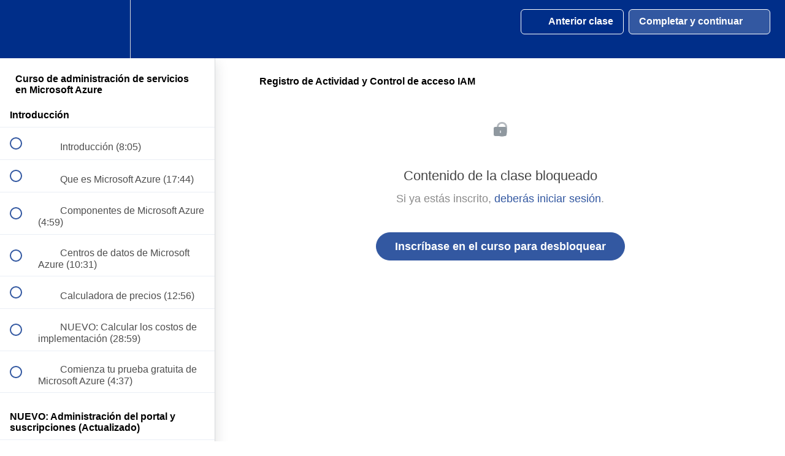

--- FILE ---
content_type: text/html; charset=utf-8
request_url: https://jgaitpro.com/courses/azure/lectures/21130616
body_size: 38999
content:
<!DOCTYPE html>
<html>
  <head>
    <script src="https://releases.transloadit.com/uppy/v4.18.0/uppy.min.js"></script><link rel="stylesheet" href="https://releases.transloadit.com/uppy/v4.18.0/uppy.min.css" />
    <link href='https://static-media.hotmart.com/6JFunftsdqOVX9QbLsjkxBE-EK4=/32x32/https://uploads.teachablecdn.com/attachments/XnCZaTmqTMyzMBS5qebr_Favicon+32x32+circulo+azul+jpg-8.png' rel='icon' type='image/png'>

<link href='https://static-media.hotmart.com/GxUC4Uzvhdd184ZlP3-BL6U8FOI=/72x72/https://uploads.teachablecdn.com/attachments/XnCZaTmqTMyzMBS5qebr_Favicon+32x32+circulo+azul+jpg-8.png' rel='apple-touch-icon' type='image/png'>

<link href='https://static-media.hotmart.com/QZ8x-5b3K4-KDQBizme-u4XKlDs=/144x144/https://uploads.teachablecdn.com/attachments/XnCZaTmqTMyzMBS5qebr_Favicon+32x32+circulo+azul+jpg-8.png' rel='apple-touch-icon' type='image/png'>

<link href='https://static-media.hotmart.com/eCLi3jJNEF7Bjq4lh_EIX12_hfU=/320x345/https://uploads.teachablecdn.com/attachments/JBOG44ufRsBypfBAePIc_Banner_school.jpg' rel='apple-touch-startup-image' type='image/png'>

<link href='https://static-media.hotmart.com/83EJ6whq2jeJdAorYy57bd5aYH4=/640x690/https://uploads.teachablecdn.com/attachments/JBOG44ufRsBypfBAePIc_Banner_school.jpg' rel='apple-touch-startup-image' type='image/png'>

<meta name='apple-mobile-web-app-capable' content='yes' />
<meta charset="UTF-8">
<meta name="csrf-param" content="authenticity_token" />
<meta name="csrf-token" content="wzezZ4WDSK7pBR2AUI_umU80EcILYX385NGd3QipwDegJp_9sUBcAQWWW-2u9TH3ipXbqfCjLQ5Hxf0Jr2uY1g" />
<link rel="stylesheet" href="https://fedora.teachablecdn.com/assets/bootstrap-748e653be2be27c8e709ced95eab64a05c870fcc9544b56e33dfe1a9a539317d.css" data-turbolinks-track="true" /><link href="https://teachable-themeable.learning.teachable.com/themecss/production/base.css?_=c56959d8ddeb&amp;brand_course_heading=%23ffffff&amp;brand_heading=%23333333&amp;brand_homepage_heading=%23ffffff&amp;brand_navbar_fixed_text=%23ffffff&amp;brand_navbar_text=%23ffffff&amp;brand_primary=%23002E89&amp;brand_secondary=%233358A1&amp;brand_text=%23333333&amp;font=Helvetica&amp;logged_out_homepage_background_image_overlay=0.0&amp;logged_out_homepage_background_image_url=https%3A%2F%2Fuploads.teachablecdn.com%2Fattachments%2FJBOG44ufRsBypfBAePIc_Banner_school.jpg&amp;show_login=true&amp;show_signup=true" rel="stylesheet" data-turbolinks-track="true"></link>
<title>Registro de Actividad y Control de acceso IAM | SoyITPro - Cursos para</title>
<meta name="description" content="Realice la implementación y administración de sus soluciones empresariales de PaaS e IaaS en Microsoft Azure">
<link rel="canonical" href="https://cursos.soyitpro.com/courses/678377/lectures/21130616">
<meta property="og:description" content="Realice la implementación y administración de sus soluciones empresariales de PaaS e IaaS en Microsoft Azure">
<meta property="og:image" content="https://uploads.teachablecdn.com/attachments/KkOCtvSeTvqFXf6my7Xf_AzureAll.png">
<meta property="og:title" content="Registro de Actividad y Control de acceso IAM">
<meta property="og:type" content="website">
<meta property="og:url" content="https://cursos.soyitpro.com/courses/678377/lectures/21130616">
<meta name="brand_video_player_color" content="#2057A8">
<meta name="site_title" content="SoyITPro - Cursos para Profesionales de TI">
<style></style>
<script src='//fast.wistia.com/assets/external/E-v1.js'></script>
<script
  src='https://www.recaptcha.net/recaptcha/api.js'
  async
  defer></script>



      <meta name="asset_host" content="https://fedora.teachablecdn.com">
     <script>
  (function () {
    const origCreateElement = Document.prototype.createElement;
    Document.prototype.createElement = function () {
      const el = origCreateElement.apply(this, arguments);
      if (arguments[0].toLowerCase() === "video") {
        const observer = new MutationObserver(() => {
          if (
            el.src &&
            el.src.startsWith("data:video") &&
            el.autoplay &&
            el.style.display === "none"
          ) {
            el.removeAttribute("autoplay");
            el.autoplay = false;
            el.style.display = "none";
            observer.disconnect();
          }
        });
        observer.observe(el, {
          attributes: true,
          attributeFilter: ["src", "autoplay", "style"],
        });
      }
      return el;
    };
  })();
</script>
<script src="https://fedora.teachablecdn.com/packs/student-globals--1463f1f1bdf1bb9a431c.js"></script><script src="https://fedora.teachablecdn.com/packs/student-legacy--38db0977d3748059802d.js"></script><script src="https://fedora.teachablecdn.com/packs/student--e4ea9b8f25228072afe8.js"></script>
<meta id='iris-url' data-iris-url=https://eventable.internal.teachable.com />
<script type="text/javascript">
  window.heap=window.heap||[],heap.load=function(e,t){window.heap.appid=e,window.heap.config=t=t||{};var r=document.createElement("script");r.type="text/javascript",r.async=!0,r.src="https://cdn.heapanalytics.com/js/heap-"+e+".js";var a=document.getElementsByTagName("script")[0];a.parentNode.insertBefore(r,a);for(var n=function(e){return function(){heap.push([e].concat(Array.prototype.slice.call(arguments,0)))}},p=["addEventProperties","addUserProperties","clearEventProperties","identify","resetIdentity","removeEventProperty","setEventProperties","track","unsetEventProperty"],o=0;o<p.length;o++)heap[p[o]]=n(p[o])},heap.load("318805607");
  window.heapShouldTrackUser = true;
</script>


<script type="text/javascript">
  var _user_id = ''; // Set to the user's ID, username, or email address, or '' if not yet known.
  var _session_id = 'ddf7b46a9bfd2818acf7a576bf534ec9'; // Set to a unique session ID for the visitor's current browsing session.

  var _sift = window._sift = window._sift || [];
  _sift.push(['_setAccount', '2e541754ec']);
  _sift.push(['_setUserId', _user_id]);
  _sift.push(['_setSessionId', _session_id]);
  _sift.push(['_trackPageview']);

  (function() {
    function ls() {
      var e = document.createElement('script');
      e.src = 'https://cdn.sift.com/s.js';
      document.body.appendChild(e);
    }
    if (window.attachEvent) {
      window.attachEvent('onload', ls);
    } else {
      window.addEventListener('load', ls, false);
    }
  })();
</script>


<meta property="og:image" content="https://uploads.teachablecdn.com/attachments/EUD23VMYSVGhtuWaJQWU_02_banner_suscripcion_1500x800.png">
<meta property="og:image:alt" content="https://uploads.teachablecdn.com/attachments/EUD23VMYSVGhtuWaJQWU_02_banner_suscripcion_1500x800.png" />

<!-- Facebook Pixel Code -->
<script>
  !function(f,b,e,v,n,t,s)
  {if(f.fbq)return;n=f.fbq=function(){n.callMethod?
  n.callMethod.apply(n,arguments):n.queue.push(arguments)};
  if(!f._fbq)f._fbq=n;n.push=n;n.loaded=!0;n.version='2.0';
  n.queue=[];t=b.createElement(e);t.async=!0;
  t.src=v;s=b.getElementsByTagName(e)[0];
  s.parentNode.insertBefore(t,s)}(window, document,'script',
  'https://connect.facebook.net/en_US/fbevents.js');
  fbq('init', '397278744284919');
  fbq('track', 'PageView');
</script>
<noscript><img height="1" width="1" style="display:none"
  src="https://www.facebook.com/tr?id=397278744284919&ev=PageView&noscript=1"
/></noscript>
<!-- End Facebook Pixel Code -->

<!-- Global site tag (gtag.js) - Google Ads: 761319176 -->
<script async src="https://www.googletagmanager.com/gtag/js?id=AW-761319176"></script>
<script>
  window.dataLayer = window.dataLayer || [];
  function gtag(){dataLayer.push(arguments);}
  gtag('js', new Date());

  gtag('config', 'AW-761319176');
</script>

<!-- Event snippet for CompraJGAITPro conversion page -->
<script>
  gtag('event', 'conversion', {
      'send_to': 'AW-761319176/8NqWCN7P_t0BEIieg-sC',
      'transaction_id': ''
  });
</script>

<meta name="google-site-verification" content="vbIF0WW7bisaHscuPHjwlO_gr-Xknx-DE6PT5aI8Qgs" />



<!-- Twitter --> 
<meta name="twitter:card" content="summary_large_image">
<meta name="twitter:site" content="@SoyITPro">
<meta name="twitter:creator" content="@JairGomezIT">
<meta property="og:type" content="website">
<meta name="twitter:image" content="https://uploads.teachablecdn.com/attachments/EUD23VMYSVGhtuWaJQWU_02_banner_suscripcion_1500x800.png">







<!-- Google tag (gtag.js) -->
<script async src="https://www.googletagmanager.com/gtag/js?id=G-SL8LSCXHSV"></script>
<script>
  window.dataLayer = window.dataLayer || [];
  function gtag(){dataLayer.push(arguments);}
  gtag('js', new Date());

  gtag('config', 'G-SL8LSCXHSV', {
    'user_id': '',
    'school_id': '427105',
    'school_domain': 'cursos.soyitpro.com'
  });
</script>

<!-- Facebook Pixel Code -->
<script>
  var ownerPixelId = '397278744284919'
  !function(f,b,e,v,n,t,s)
  {if(f.fbq)return;n=f.fbq=function(){n.callMethod?
  n.callMethod.apply(n,arguments):n.queue.push(arguments)};
  if(!f.fbq)f.fbq=n;n.push=n;n.loaded=!0;n.version='2.0';
  n.queue=[];t=b.createElement(e);t.async=!0;
  t.src=v;s=b.getElementsByTagName(e)[0];
  s.parentNode.insertBefore(t,s)}(window, document,'script',
  'https://connect.facebook.net/en_US/fbevents.js');
  fbq('dataProcessingOptions', ['LDU'], 0, 0);
  fbq('init', '397278744284919');
  fbq('track', 'PageView');
</script>
<noscript>
  <img height="1" width="1" style="display:none" src="https://www.facebook.com/tr?id=397278744284919&ev=PageView&noscript=1"/>
</noscript>

<!-- End Facebook Pixel Code -->


<meta http-equiv="X-UA-Compatible" content="IE=edge">
<script type="text/javascript">window.NREUM||(NREUM={});NREUM.info={"beacon":"bam.nr-data.net","errorBeacon":"bam.nr-data.net","licenseKey":"NRBR-08e3a2ada38dc55a529","applicationID":"1065060701","transactionName":"dAxdTUFZXVQEQh0JAFQXRktWRR5LCV9F","queueTime":0,"applicationTime":289,"agent":""}</script>
<script type="text/javascript">(window.NREUM||(NREUM={})).init={privacy:{cookies_enabled:true},ajax:{deny_list:["bam.nr-data.net"]},feature_flags:["soft_nav"],distributed_tracing:{enabled:true}};(window.NREUM||(NREUM={})).loader_config={agentID:"1103368432",accountID:"4102727",trustKey:"27503",xpid:"UAcHU1FRDxABVFdXBwcHUVQA",licenseKey:"NRBR-08e3a2ada38dc55a529",applicationID:"1065060701",browserID:"1103368432"};;/*! For license information please see nr-loader-spa-1.308.0.min.js.LICENSE.txt */
(()=>{var e,t,r={384:(e,t,r)=>{"use strict";r.d(t,{NT:()=>a,US:()=>u,Zm:()=>o,bQ:()=>d,dV:()=>c,pV:()=>l});var n=r(6154),i=r(1863),s=r(1910);const a={beacon:"bam.nr-data.net",errorBeacon:"bam.nr-data.net"};function o(){return n.gm.NREUM||(n.gm.NREUM={}),void 0===n.gm.newrelic&&(n.gm.newrelic=n.gm.NREUM),n.gm.NREUM}function c(){let e=o();return e.o||(e.o={ST:n.gm.setTimeout,SI:n.gm.setImmediate||n.gm.setInterval,CT:n.gm.clearTimeout,XHR:n.gm.XMLHttpRequest,REQ:n.gm.Request,EV:n.gm.Event,PR:n.gm.Promise,MO:n.gm.MutationObserver,FETCH:n.gm.fetch,WS:n.gm.WebSocket},(0,s.i)(...Object.values(e.o))),e}function d(e,t){let r=o();r.initializedAgents??={},t.initializedAt={ms:(0,i.t)(),date:new Date},r.initializedAgents[e]=t}function u(e,t){o()[e]=t}function l(){return function(){let e=o();const t=e.info||{};e.info={beacon:a.beacon,errorBeacon:a.errorBeacon,...t}}(),function(){let e=o();const t=e.init||{};e.init={...t}}(),c(),function(){let e=o();const t=e.loader_config||{};e.loader_config={...t}}(),o()}},782:(e,t,r)=>{"use strict";r.d(t,{T:()=>n});const n=r(860).K7.pageViewTiming},860:(e,t,r)=>{"use strict";r.d(t,{$J:()=>u,K7:()=>c,P3:()=>d,XX:()=>i,Yy:()=>o,df:()=>s,qY:()=>n,v4:()=>a});const n="events",i="jserrors",s="browser/blobs",a="rum",o="browser/logs",c={ajax:"ajax",genericEvents:"generic_events",jserrors:i,logging:"logging",metrics:"metrics",pageAction:"page_action",pageViewEvent:"page_view_event",pageViewTiming:"page_view_timing",sessionReplay:"session_replay",sessionTrace:"session_trace",softNav:"soft_navigations",spa:"spa"},d={[c.pageViewEvent]:1,[c.pageViewTiming]:2,[c.metrics]:3,[c.jserrors]:4,[c.spa]:5,[c.ajax]:6,[c.sessionTrace]:7,[c.softNav]:8,[c.sessionReplay]:9,[c.logging]:10,[c.genericEvents]:11},u={[c.pageViewEvent]:a,[c.pageViewTiming]:n,[c.ajax]:n,[c.spa]:n,[c.softNav]:n,[c.metrics]:i,[c.jserrors]:i,[c.sessionTrace]:s,[c.sessionReplay]:s,[c.logging]:o,[c.genericEvents]:"ins"}},944:(e,t,r)=>{"use strict";r.d(t,{R:()=>i});var n=r(3241);function i(e,t){"function"==typeof console.debug&&(console.debug("New Relic Warning: https://github.com/newrelic/newrelic-browser-agent/blob/main/docs/warning-codes.md#".concat(e),t),(0,n.W)({agentIdentifier:null,drained:null,type:"data",name:"warn",feature:"warn",data:{code:e,secondary:t}}))}},993:(e,t,r)=>{"use strict";r.d(t,{A$:()=>s,ET:()=>a,TZ:()=>o,p_:()=>i});var n=r(860);const i={ERROR:"ERROR",WARN:"WARN",INFO:"INFO",DEBUG:"DEBUG",TRACE:"TRACE"},s={OFF:0,ERROR:1,WARN:2,INFO:3,DEBUG:4,TRACE:5},a="log",o=n.K7.logging},1541:(e,t,r)=>{"use strict";r.d(t,{U:()=>i,f:()=>n});const n={MFE:"MFE",BA:"BA"};function i(e,t){if(2!==t?.harvestEndpointVersion)return{};const r=t.agentRef.runtime.appMetadata.agents[0].entityGuid;return e?{"source.id":e.id,"source.name":e.name,"source.type":e.type,"parent.id":e.parent?.id||r,"parent.type":e.parent?.type||n.BA}:{"entity.guid":r,appId:t.agentRef.info.applicationID}}},1687:(e,t,r)=>{"use strict";r.d(t,{Ak:()=>d,Ze:()=>h,x3:()=>u});var n=r(3241),i=r(7836),s=r(3606),a=r(860),o=r(2646);const c={};function d(e,t){const r={staged:!1,priority:a.P3[t]||0};l(e),c[e].get(t)||c[e].set(t,r)}function u(e,t){e&&c[e]&&(c[e].get(t)&&c[e].delete(t),p(e,t,!1),c[e].size&&f(e))}function l(e){if(!e)throw new Error("agentIdentifier required");c[e]||(c[e]=new Map)}function h(e="",t="feature",r=!1){if(l(e),!e||!c[e].get(t)||r)return p(e,t);c[e].get(t).staged=!0,f(e)}function f(e){const t=Array.from(c[e]);t.every(([e,t])=>t.staged)&&(t.sort((e,t)=>e[1].priority-t[1].priority),t.forEach(([t])=>{c[e].delete(t),p(e,t)}))}function p(e,t,r=!0){const a=e?i.ee.get(e):i.ee,c=s.i.handlers;if(!a.aborted&&a.backlog&&c){if((0,n.W)({agentIdentifier:e,type:"lifecycle",name:"drain",feature:t}),r){const e=a.backlog[t],r=c[t];if(r){for(let t=0;e&&t<e.length;++t)g(e[t],r);Object.entries(r).forEach(([e,t])=>{Object.values(t||{}).forEach(t=>{t[0]?.on&&t[0]?.context()instanceof o.y&&t[0].on(e,t[1])})})}}a.isolatedBacklog||delete c[t],a.backlog[t]=null,a.emit("drain-"+t,[])}}function g(e,t){var r=e[1];Object.values(t[r]||{}).forEach(t=>{var r=e[0];if(t[0]===r){var n=t[1],i=e[3],s=e[2];n.apply(i,s)}})}},1738:(e,t,r)=>{"use strict";r.d(t,{U:()=>f,Y:()=>h});var n=r(3241),i=r(9908),s=r(1863),a=r(944),o=r(5701),c=r(3969),d=r(8362),u=r(860),l=r(4261);function h(e,t,r,s){const h=s||r;!h||h[e]&&h[e]!==d.d.prototype[e]||(h[e]=function(){(0,i.p)(c.xV,["API/"+e+"/called"],void 0,u.K7.metrics,r.ee),(0,n.W)({agentIdentifier:r.agentIdentifier,drained:!!o.B?.[r.agentIdentifier],type:"data",name:"api",feature:l.Pl+e,data:{}});try{return t.apply(this,arguments)}catch(e){(0,a.R)(23,e)}})}function f(e,t,r,n,a){const o=e.info;null===r?delete o.jsAttributes[t]:o.jsAttributes[t]=r,(a||null===r)&&(0,i.p)(l.Pl+n,[(0,s.t)(),t,r],void 0,"session",e.ee)}},1741:(e,t,r)=>{"use strict";r.d(t,{W:()=>s});var n=r(944),i=r(4261);class s{#e(e,...t){if(this[e]!==s.prototype[e])return this[e](...t);(0,n.R)(35,e)}addPageAction(e,t){return this.#e(i.hG,e,t)}register(e){return this.#e(i.eY,e)}recordCustomEvent(e,t){return this.#e(i.fF,e,t)}setPageViewName(e,t){return this.#e(i.Fw,e,t)}setCustomAttribute(e,t,r){return this.#e(i.cD,e,t,r)}noticeError(e,t){return this.#e(i.o5,e,t)}setUserId(e,t=!1){return this.#e(i.Dl,e,t)}setApplicationVersion(e){return this.#e(i.nb,e)}setErrorHandler(e){return this.#e(i.bt,e)}addRelease(e,t){return this.#e(i.k6,e,t)}log(e,t){return this.#e(i.$9,e,t)}start(){return this.#e(i.d3)}finished(e){return this.#e(i.BL,e)}recordReplay(){return this.#e(i.CH)}pauseReplay(){return this.#e(i.Tb)}addToTrace(e){return this.#e(i.U2,e)}setCurrentRouteName(e){return this.#e(i.PA,e)}interaction(e){return this.#e(i.dT,e)}wrapLogger(e,t,r){return this.#e(i.Wb,e,t,r)}measure(e,t){return this.#e(i.V1,e,t)}consent(e){return this.#e(i.Pv,e)}}},1863:(e,t,r)=>{"use strict";function n(){return Math.floor(performance.now())}r.d(t,{t:()=>n})},1910:(e,t,r)=>{"use strict";r.d(t,{i:()=>s});var n=r(944);const i=new Map;function s(...e){return e.every(e=>{if(i.has(e))return i.get(e);const t="function"==typeof e?e.toString():"",r=t.includes("[native code]"),s=t.includes("nrWrapper");return r||s||(0,n.R)(64,e?.name||t),i.set(e,r),r})}},2555:(e,t,r)=>{"use strict";r.d(t,{D:()=>o,f:()=>a});var n=r(384),i=r(8122);const s={beacon:n.NT.beacon,errorBeacon:n.NT.errorBeacon,licenseKey:void 0,applicationID:void 0,sa:void 0,queueTime:void 0,applicationTime:void 0,ttGuid:void 0,user:void 0,account:void 0,product:void 0,extra:void 0,jsAttributes:{},userAttributes:void 0,atts:void 0,transactionName:void 0,tNamePlain:void 0};function a(e){try{return!!e.licenseKey&&!!e.errorBeacon&&!!e.applicationID}catch(e){return!1}}const o=e=>(0,i.a)(e,s)},2614:(e,t,r)=>{"use strict";r.d(t,{BB:()=>a,H3:()=>n,g:()=>d,iL:()=>c,tS:()=>o,uh:()=>i,wk:()=>s});const n="NRBA",i="SESSION",s=144e5,a=18e5,o={STARTED:"session-started",PAUSE:"session-pause",RESET:"session-reset",RESUME:"session-resume",UPDATE:"session-update"},c={SAME_TAB:"same-tab",CROSS_TAB:"cross-tab"},d={OFF:0,FULL:1,ERROR:2}},2646:(e,t,r)=>{"use strict";r.d(t,{y:()=>n});class n{constructor(e){this.contextId=e}}},2843:(e,t,r)=>{"use strict";r.d(t,{G:()=>s,u:()=>i});var n=r(3878);function i(e,t=!1,r,i){(0,n.DD)("visibilitychange",function(){if(t)return void("hidden"===document.visibilityState&&e());e(document.visibilityState)},r,i)}function s(e,t,r){(0,n.sp)("pagehide",e,t,r)}},3241:(e,t,r)=>{"use strict";r.d(t,{W:()=>s});var n=r(6154);const i="newrelic";function s(e={}){try{n.gm.dispatchEvent(new CustomEvent(i,{detail:e}))}catch(e){}}},3304:(e,t,r)=>{"use strict";r.d(t,{A:()=>s});var n=r(7836);const i=()=>{const e=new WeakSet;return(t,r)=>{if("object"==typeof r&&null!==r){if(e.has(r))return;e.add(r)}return r}};function s(e){try{return JSON.stringify(e,i())??""}catch(e){try{n.ee.emit("internal-error",[e])}catch(e){}return""}}},3333:(e,t,r)=>{"use strict";r.d(t,{$v:()=>u,TZ:()=>n,Xh:()=>c,Zp:()=>i,kd:()=>d,mq:()=>o,nf:()=>a,qN:()=>s});const n=r(860).K7.genericEvents,i=["auxclick","click","copy","keydown","paste","scrollend"],s=["focus","blur"],a=4,o=1e3,c=2e3,d=["PageAction","UserAction","BrowserPerformance"],u={RESOURCES:"experimental.resources",REGISTER:"register"}},3434:(e,t,r)=>{"use strict";r.d(t,{Jt:()=>s,YM:()=>d});var n=r(7836),i=r(5607);const s="nr@original:".concat(i.W),a=50;var o=Object.prototype.hasOwnProperty,c=!1;function d(e,t){return e||(e=n.ee),r.inPlace=function(e,t,n,i,s){n||(n="");const a="-"===n.charAt(0);for(let o=0;o<t.length;o++){const c=t[o],d=e[c];l(d)||(e[c]=r(d,a?c+n:n,i,c,s))}},r.flag=s,r;function r(t,r,n,c,d){return l(t)?t:(r||(r=""),nrWrapper[s]=t,function(e,t,r){if(Object.defineProperty&&Object.keys)try{return Object.keys(e).forEach(function(r){Object.defineProperty(t,r,{get:function(){return e[r]},set:function(t){return e[r]=t,t}})}),t}catch(e){u([e],r)}for(var n in e)o.call(e,n)&&(t[n]=e[n])}(t,nrWrapper,e),nrWrapper);function nrWrapper(){var s,o,l,h;let f;try{o=this,s=[...arguments],l="function"==typeof n?n(s,o):n||{}}catch(t){u([t,"",[s,o,c],l],e)}i(r+"start",[s,o,c],l,d);const p=performance.now();let g;try{return h=t.apply(o,s),g=performance.now(),h}catch(e){throw g=performance.now(),i(r+"err",[s,o,e],l,d),f=e,f}finally{const e=g-p,t={start:p,end:g,duration:e,isLongTask:e>=a,methodName:c,thrownError:f};t.isLongTask&&i("long-task",[t,o],l,d),i(r+"end",[s,o,h],l,d)}}}function i(r,n,i,s){if(!c||t){var a=c;c=!0;try{e.emit(r,n,i,t,s)}catch(t){u([t,r,n,i],e)}c=a}}}function u(e,t){t||(t=n.ee);try{t.emit("internal-error",e)}catch(e){}}function l(e){return!(e&&"function"==typeof e&&e.apply&&!e[s])}},3606:(e,t,r)=>{"use strict";r.d(t,{i:()=>s});var n=r(9908);s.on=a;var i=s.handlers={};function s(e,t,r,s){a(s||n.d,i,e,t,r)}function a(e,t,r,i,s){s||(s="feature"),e||(e=n.d);var a=t[s]=t[s]||{};(a[r]=a[r]||[]).push([e,i])}},3738:(e,t,r)=>{"use strict";r.d(t,{He:()=>i,Kp:()=>o,Lc:()=>d,Rz:()=>u,TZ:()=>n,bD:()=>s,d3:()=>a,jx:()=>l,sl:()=>h,uP:()=>c});const n=r(860).K7.sessionTrace,i="bstResource",s="resource",a="-start",o="-end",c="fn"+a,d="fn"+o,u="pushState",l=1e3,h=3e4},3785:(e,t,r)=>{"use strict";r.d(t,{R:()=>c,b:()=>d});var n=r(9908),i=r(1863),s=r(860),a=r(3969),o=r(993);function c(e,t,r={},c=o.p_.INFO,d=!0,u,l=(0,i.t)()){(0,n.p)(a.xV,["API/logging/".concat(c.toLowerCase(),"/called")],void 0,s.K7.metrics,e),(0,n.p)(o.ET,[l,t,r,c,d,u],void 0,s.K7.logging,e)}function d(e){return"string"==typeof e&&Object.values(o.p_).some(t=>t===e.toUpperCase().trim())}},3878:(e,t,r)=>{"use strict";function n(e,t){return{capture:e,passive:!1,signal:t}}function i(e,t,r=!1,i){window.addEventListener(e,t,n(r,i))}function s(e,t,r=!1,i){document.addEventListener(e,t,n(r,i))}r.d(t,{DD:()=>s,jT:()=>n,sp:()=>i})},3962:(e,t,r)=>{"use strict";r.d(t,{AM:()=>a,O2:()=>l,OV:()=>s,Qu:()=>h,TZ:()=>c,ih:()=>f,pP:()=>o,t1:()=>u,tC:()=>i,wD:()=>d});var n=r(860);const i=["click","keydown","submit"],s="popstate",a="api",o="initialPageLoad",c=n.K7.softNav,d=5e3,u=500,l={INITIAL_PAGE_LOAD:"",ROUTE_CHANGE:1,UNSPECIFIED:2},h={INTERACTION:1,AJAX:2,CUSTOM_END:3,CUSTOM_TRACER:4},f={IP:"in progress",PF:"pending finish",FIN:"finished",CAN:"cancelled"}},3969:(e,t,r)=>{"use strict";r.d(t,{TZ:()=>n,XG:()=>o,rs:()=>i,xV:()=>a,z_:()=>s});const n=r(860).K7.metrics,i="sm",s="cm",a="storeSupportabilityMetrics",o="storeEventMetrics"},4234:(e,t,r)=>{"use strict";r.d(t,{W:()=>s});var n=r(7836),i=r(1687);class s{constructor(e,t){this.agentIdentifier=e,this.ee=n.ee.get(e),this.featureName=t,this.blocked=!1}deregisterDrain(){(0,i.x3)(this.agentIdentifier,this.featureName)}}},4261:(e,t,r)=>{"use strict";r.d(t,{$9:()=>u,BL:()=>c,CH:()=>p,Dl:()=>R,Fw:()=>w,PA:()=>v,Pl:()=>n,Pv:()=>A,Tb:()=>h,U2:()=>a,V1:()=>E,Wb:()=>T,bt:()=>y,cD:()=>b,d3:()=>x,dT:()=>d,eY:()=>g,fF:()=>f,hG:()=>s,hw:()=>i,k6:()=>o,nb:()=>m,o5:()=>l});const n="api-",i=n+"ixn-",s="addPageAction",a="addToTrace",o="addRelease",c="finished",d="interaction",u="log",l="noticeError",h="pauseReplay",f="recordCustomEvent",p="recordReplay",g="register",m="setApplicationVersion",v="setCurrentRouteName",b="setCustomAttribute",y="setErrorHandler",w="setPageViewName",R="setUserId",x="start",T="wrapLogger",E="measure",A="consent"},5205:(e,t,r)=>{"use strict";r.d(t,{j:()=>S});var n=r(384),i=r(1741);var s=r(2555),a=r(3333);const o=e=>{if(!e||"string"!=typeof e)return!1;try{document.createDocumentFragment().querySelector(e)}catch{return!1}return!0};var c=r(2614),d=r(944),u=r(8122);const l="[data-nr-mask]",h=e=>(0,u.a)(e,(()=>{const e={feature_flags:[],experimental:{allow_registered_children:!1,resources:!1},mask_selector:"*",block_selector:"[data-nr-block]",mask_input_options:{color:!1,date:!1,"datetime-local":!1,email:!1,month:!1,number:!1,range:!1,search:!1,tel:!1,text:!1,time:!1,url:!1,week:!1,textarea:!1,select:!1,password:!0}};return{ajax:{deny_list:void 0,block_internal:!0,enabled:!0,autoStart:!0},api:{get allow_registered_children(){return e.feature_flags.includes(a.$v.REGISTER)||e.experimental.allow_registered_children},set allow_registered_children(t){e.experimental.allow_registered_children=t},duplicate_registered_data:!1},browser_consent_mode:{enabled:!1},distributed_tracing:{enabled:void 0,exclude_newrelic_header:void 0,cors_use_newrelic_header:void 0,cors_use_tracecontext_headers:void 0,allowed_origins:void 0},get feature_flags(){return e.feature_flags},set feature_flags(t){e.feature_flags=t},generic_events:{enabled:!0,autoStart:!0},harvest:{interval:30},jserrors:{enabled:!0,autoStart:!0},logging:{enabled:!0,autoStart:!0},metrics:{enabled:!0,autoStart:!0},obfuscate:void 0,page_action:{enabled:!0},page_view_event:{enabled:!0,autoStart:!0},page_view_timing:{enabled:!0,autoStart:!0},performance:{capture_marks:!1,capture_measures:!1,capture_detail:!0,resources:{get enabled(){return e.feature_flags.includes(a.$v.RESOURCES)||e.experimental.resources},set enabled(t){e.experimental.resources=t},asset_types:[],first_party_domains:[],ignore_newrelic:!0}},privacy:{cookies_enabled:!0},proxy:{assets:void 0,beacon:void 0},session:{expiresMs:c.wk,inactiveMs:c.BB},session_replay:{autoStart:!0,enabled:!1,preload:!1,sampling_rate:10,error_sampling_rate:100,collect_fonts:!1,inline_images:!1,fix_stylesheets:!0,mask_all_inputs:!0,get mask_text_selector(){return e.mask_selector},set mask_text_selector(t){o(t)?e.mask_selector="".concat(t,",").concat(l):""===t||null===t?e.mask_selector=l:(0,d.R)(5,t)},get block_class(){return"nr-block"},get ignore_class(){return"nr-ignore"},get mask_text_class(){return"nr-mask"},get block_selector(){return e.block_selector},set block_selector(t){o(t)?e.block_selector+=",".concat(t):""!==t&&(0,d.R)(6,t)},get mask_input_options(){return e.mask_input_options},set mask_input_options(t){t&&"object"==typeof t?e.mask_input_options={...t,password:!0}:(0,d.R)(7,t)}},session_trace:{enabled:!0,autoStart:!0},soft_navigations:{enabled:!0,autoStart:!0},spa:{enabled:!0,autoStart:!0},ssl:void 0,user_actions:{enabled:!0,elementAttributes:["id","className","tagName","type"]}}})());var f=r(6154),p=r(9324);let g=0;const m={buildEnv:p.F3,distMethod:p.Xs,version:p.xv,originTime:f.WN},v={consented:!1},b={appMetadata:{},get consented(){return this.session?.state?.consent||v.consented},set consented(e){v.consented=e},customTransaction:void 0,denyList:void 0,disabled:!1,harvester:void 0,isolatedBacklog:!1,isRecording:!1,loaderType:void 0,maxBytes:3e4,obfuscator:void 0,onerror:void 0,ptid:void 0,releaseIds:{},session:void 0,timeKeeper:void 0,registeredEntities:[],jsAttributesMetadata:{bytes:0},get harvestCount(){return++g}},y=e=>{const t=(0,u.a)(e,b),r=Object.keys(m).reduce((e,t)=>(e[t]={value:m[t],writable:!1,configurable:!0,enumerable:!0},e),{});return Object.defineProperties(t,r)};var w=r(5701);const R=e=>{const t=e.startsWith("http");e+="/",r.p=t?e:"https://"+e};var x=r(7836),T=r(3241);const E={accountID:void 0,trustKey:void 0,agentID:void 0,licenseKey:void 0,applicationID:void 0,xpid:void 0},A=e=>(0,u.a)(e,E),_=new Set;function S(e,t={},r,a){let{init:o,info:c,loader_config:d,runtime:u={},exposed:l=!0}=t;if(!c){const e=(0,n.pV)();o=e.init,c=e.info,d=e.loader_config}e.init=h(o||{}),e.loader_config=A(d||{}),c.jsAttributes??={},f.bv&&(c.jsAttributes.isWorker=!0),e.info=(0,s.D)(c);const p=e.init,g=[c.beacon,c.errorBeacon];_.has(e.agentIdentifier)||(p.proxy.assets&&(R(p.proxy.assets),g.push(p.proxy.assets)),p.proxy.beacon&&g.push(p.proxy.beacon),e.beacons=[...g],function(e){const t=(0,n.pV)();Object.getOwnPropertyNames(i.W.prototype).forEach(r=>{const n=i.W.prototype[r];if("function"!=typeof n||"constructor"===n)return;let s=t[r];e[r]&&!1!==e.exposed&&"micro-agent"!==e.runtime?.loaderType&&(t[r]=(...t)=>{const n=e[r](...t);return s?s(...t):n})})}(e),(0,n.US)("activatedFeatures",w.B)),u.denyList=[...p.ajax.deny_list||[],...p.ajax.block_internal?g:[]],u.ptid=e.agentIdentifier,u.loaderType=r,e.runtime=y(u),_.has(e.agentIdentifier)||(e.ee=x.ee.get(e.agentIdentifier),e.exposed=l,(0,T.W)({agentIdentifier:e.agentIdentifier,drained:!!w.B?.[e.agentIdentifier],type:"lifecycle",name:"initialize",feature:void 0,data:e.config})),_.add(e.agentIdentifier)}},5270:(e,t,r)=>{"use strict";r.d(t,{Aw:()=>a,SR:()=>s,rF:()=>o});var n=r(384),i=r(7767);function s(e){return!!(0,n.dV)().o.MO&&(0,i.V)(e)&&!0===e?.session_trace.enabled}function a(e){return!0===e?.session_replay.preload&&s(e)}function o(e,t){try{if("string"==typeof t?.type){if("password"===t.type.toLowerCase())return"*".repeat(e?.length||0);if(void 0!==t?.dataset?.nrUnmask||t?.classList?.contains("nr-unmask"))return e}}catch(e){}return"string"==typeof e?e.replace(/[\S]/g,"*"):"*".repeat(e?.length||0)}},5289:(e,t,r)=>{"use strict";r.d(t,{GG:()=>a,Qr:()=>c,sB:()=>o});var n=r(3878),i=r(6389);function s(){return"undefined"==typeof document||"complete"===document.readyState}function a(e,t){if(s())return e();const r=(0,i.J)(e),a=setInterval(()=>{s()&&(clearInterval(a),r())},500);(0,n.sp)("load",r,t)}function o(e){if(s())return e();(0,n.DD)("DOMContentLoaded",e)}function c(e){if(s())return e();(0,n.sp)("popstate",e)}},5607:(e,t,r)=>{"use strict";r.d(t,{W:()=>n});const n=(0,r(9566).bz)()},5701:(e,t,r)=>{"use strict";r.d(t,{B:()=>s,t:()=>a});var n=r(3241);const i=new Set,s={};function a(e,t){const r=t.agentIdentifier;s[r]??={},e&&"object"==typeof e&&(i.has(r)||(t.ee.emit("rumresp",[e]),s[r]=e,i.add(r),(0,n.W)({agentIdentifier:r,loaded:!0,drained:!0,type:"lifecycle",name:"load",feature:void 0,data:e})))}},6154:(e,t,r)=>{"use strict";r.d(t,{OF:()=>d,RI:()=>i,WN:()=>h,bv:()=>s,eN:()=>f,gm:()=>a,lR:()=>l,m:()=>c,mw:()=>o,sb:()=>u});var n=r(1863);const i="undefined"!=typeof window&&!!window.document,s="undefined"!=typeof WorkerGlobalScope&&("undefined"!=typeof self&&self instanceof WorkerGlobalScope&&self.navigator instanceof WorkerNavigator||"undefined"!=typeof globalThis&&globalThis instanceof WorkerGlobalScope&&globalThis.navigator instanceof WorkerNavigator),a=i?window:"undefined"!=typeof WorkerGlobalScope&&("undefined"!=typeof self&&self instanceof WorkerGlobalScope&&self||"undefined"!=typeof globalThis&&globalThis instanceof WorkerGlobalScope&&globalThis),o=Boolean("hidden"===a?.document?.visibilityState),c=""+a?.location,d=/iPad|iPhone|iPod/.test(a.navigator?.userAgent),u=d&&"undefined"==typeof SharedWorker,l=(()=>{const e=a.navigator?.userAgent?.match(/Firefox[/\s](\d+\.\d+)/);return Array.isArray(e)&&e.length>=2?+e[1]:0})(),h=Date.now()-(0,n.t)(),f=()=>"undefined"!=typeof PerformanceNavigationTiming&&a?.performance?.getEntriesByType("navigation")?.[0]?.responseStart},6344:(e,t,r)=>{"use strict";r.d(t,{BB:()=>u,Qb:()=>l,TZ:()=>i,Ug:()=>a,Vh:()=>s,_s:()=>o,bc:()=>d,yP:()=>c});var n=r(2614);const i=r(860).K7.sessionReplay,s="errorDuringReplay",a=.12,o={DomContentLoaded:0,Load:1,FullSnapshot:2,IncrementalSnapshot:3,Meta:4,Custom:5},c={[n.g.ERROR]:15e3,[n.g.FULL]:3e5,[n.g.OFF]:0},d={RESET:{message:"Session was reset",sm:"Reset"},IMPORT:{message:"Recorder failed to import",sm:"Import"},TOO_MANY:{message:"429: Too Many Requests",sm:"Too-Many"},TOO_BIG:{message:"Payload was too large",sm:"Too-Big"},CROSS_TAB:{message:"Session Entity was set to OFF on another tab",sm:"Cross-Tab"},ENTITLEMENTS:{message:"Session Replay is not allowed and will not be started",sm:"Entitlement"}},u=5e3,l={API:"api",RESUME:"resume",SWITCH_TO_FULL:"switchToFull",INITIALIZE:"initialize",PRELOAD:"preload"}},6389:(e,t,r)=>{"use strict";function n(e,t=500,r={}){const n=r?.leading||!1;let i;return(...r)=>{n&&void 0===i&&(e.apply(this,r),i=setTimeout(()=>{i=clearTimeout(i)},t)),n||(clearTimeout(i),i=setTimeout(()=>{e.apply(this,r)},t))}}function i(e){let t=!1;return(...r)=>{t||(t=!0,e.apply(this,r))}}r.d(t,{J:()=>i,s:()=>n})},6630:(e,t,r)=>{"use strict";r.d(t,{T:()=>n});const n=r(860).K7.pageViewEvent},6774:(e,t,r)=>{"use strict";r.d(t,{T:()=>n});const n=r(860).K7.jserrors},7295:(e,t,r)=>{"use strict";r.d(t,{Xv:()=>a,gX:()=>i,iW:()=>s});var n=[];function i(e){if(!e||s(e))return!1;if(0===n.length)return!0;if("*"===n[0].hostname)return!1;for(var t=0;t<n.length;t++){var r=n[t];if(r.hostname.test(e.hostname)&&r.pathname.test(e.pathname))return!1}return!0}function s(e){return void 0===e.hostname}function a(e){if(n=[],e&&e.length)for(var t=0;t<e.length;t++){let r=e[t];if(!r)continue;if("*"===r)return void(n=[{hostname:"*"}]);0===r.indexOf("http://")?r=r.substring(7):0===r.indexOf("https://")&&(r=r.substring(8));const i=r.indexOf("/");let s,a;i>0?(s=r.substring(0,i),a=r.substring(i)):(s=r,a="*");let[c]=s.split(":");n.push({hostname:o(c),pathname:o(a,!0)})}}function o(e,t=!1){const r=e.replace(/[.+?^${}()|[\]\\]/g,e=>"\\"+e).replace(/\*/g,".*?");return new RegExp((t?"^":"")+r+"$")}},7485:(e,t,r)=>{"use strict";r.d(t,{D:()=>i});var n=r(6154);function i(e){if(0===(e||"").indexOf("data:"))return{protocol:"data"};try{const t=new URL(e,location.href),r={port:t.port,hostname:t.hostname,pathname:t.pathname,search:t.search,protocol:t.protocol.slice(0,t.protocol.indexOf(":")),sameOrigin:t.protocol===n.gm?.location?.protocol&&t.host===n.gm?.location?.host};return r.port&&""!==r.port||("http:"===t.protocol&&(r.port="80"),"https:"===t.protocol&&(r.port="443")),r.pathname&&""!==r.pathname?r.pathname.startsWith("/")||(r.pathname="/".concat(r.pathname)):r.pathname="/",r}catch(e){return{}}}},7699:(e,t,r)=>{"use strict";r.d(t,{It:()=>s,KC:()=>o,No:()=>i,qh:()=>a});var n=r(860);const i=16e3,s=1e6,a="SESSION_ERROR",o={[n.K7.logging]:!0,[n.K7.genericEvents]:!1,[n.K7.jserrors]:!1,[n.K7.ajax]:!1}},7767:(e,t,r)=>{"use strict";r.d(t,{V:()=>i});var n=r(6154);const i=e=>n.RI&&!0===e?.privacy.cookies_enabled},7836:(e,t,r)=>{"use strict";r.d(t,{P:()=>o,ee:()=>c});var n=r(384),i=r(8990),s=r(2646),a=r(5607);const o="nr@context:".concat(a.W),c=function e(t,r){var n={},a={},u={},l=!1;try{l=16===r.length&&d.initializedAgents?.[r]?.runtime.isolatedBacklog}catch(e){}var h={on:p,addEventListener:p,removeEventListener:function(e,t){var r=n[e];if(!r)return;for(var i=0;i<r.length;i++)r[i]===t&&r.splice(i,1)},emit:function(e,r,n,i,s){!1!==s&&(s=!0);if(c.aborted&&!i)return;t&&s&&t.emit(e,r,n);var o=f(n);g(e).forEach(e=>{e.apply(o,r)});var d=v()[a[e]];d&&d.push([h,e,r,o]);return o},get:m,listeners:g,context:f,buffer:function(e,t){const r=v();if(t=t||"feature",h.aborted)return;Object.entries(e||{}).forEach(([e,n])=>{a[n]=t,t in r||(r[t]=[])})},abort:function(){h._aborted=!0,Object.keys(h.backlog).forEach(e=>{delete h.backlog[e]})},isBuffering:function(e){return!!v()[a[e]]},debugId:r,backlog:l?{}:t&&"object"==typeof t.backlog?t.backlog:{},isolatedBacklog:l};return Object.defineProperty(h,"aborted",{get:()=>{let e=h._aborted||!1;return e||(t&&(e=t.aborted),e)}}),h;function f(e){return e&&e instanceof s.y?e:e?(0,i.I)(e,o,()=>new s.y(o)):new s.y(o)}function p(e,t){n[e]=g(e).concat(t)}function g(e){return n[e]||[]}function m(t){return u[t]=u[t]||e(h,t)}function v(){return h.backlog}}(void 0,"globalEE"),d=(0,n.Zm)();d.ee||(d.ee=c)},8122:(e,t,r)=>{"use strict";r.d(t,{a:()=>i});var n=r(944);function i(e,t){try{if(!e||"object"!=typeof e)return(0,n.R)(3);if(!t||"object"!=typeof t)return(0,n.R)(4);const r=Object.create(Object.getPrototypeOf(t),Object.getOwnPropertyDescriptors(t)),s=0===Object.keys(r).length?e:r;for(let a in s)if(void 0!==e[a])try{if(null===e[a]){r[a]=null;continue}Array.isArray(e[a])&&Array.isArray(t[a])?r[a]=Array.from(new Set([...e[a],...t[a]])):"object"==typeof e[a]&&"object"==typeof t[a]?r[a]=i(e[a],t[a]):r[a]=e[a]}catch(e){r[a]||(0,n.R)(1,e)}return r}catch(e){(0,n.R)(2,e)}}},8139:(e,t,r)=>{"use strict";r.d(t,{u:()=>h});var n=r(7836),i=r(3434),s=r(8990),a=r(6154);const o={},c=a.gm.XMLHttpRequest,d="addEventListener",u="removeEventListener",l="nr@wrapped:".concat(n.P);function h(e){var t=function(e){return(e||n.ee).get("events")}(e);if(o[t.debugId]++)return t;o[t.debugId]=1;var r=(0,i.YM)(t,!0);function h(e){r.inPlace(e,[d,u],"-",p)}function p(e,t){return e[1]}return"getPrototypeOf"in Object&&(a.RI&&f(document,h),c&&f(c.prototype,h),f(a.gm,h)),t.on(d+"-start",function(e,t){var n=e[1];if(null!==n&&("function"==typeof n||"object"==typeof n)&&"newrelic"!==e[0]){var i=(0,s.I)(n,l,function(){var e={object:function(){if("function"!=typeof n.handleEvent)return;return n.handleEvent.apply(n,arguments)},function:n}[typeof n];return e?r(e,"fn-",null,e.name||"anonymous"):n});this.wrapped=e[1]=i}}),t.on(u+"-start",function(e){e[1]=this.wrapped||e[1]}),t}function f(e,t,...r){let n=e;for(;"object"==typeof n&&!Object.prototype.hasOwnProperty.call(n,d);)n=Object.getPrototypeOf(n);n&&t(n,...r)}},8362:(e,t,r)=>{"use strict";r.d(t,{d:()=>s});var n=r(9566),i=r(1741);class s extends i.W{agentIdentifier=(0,n.LA)(16)}},8374:(e,t,r)=>{r.nc=(()=>{try{return document?.currentScript?.nonce}catch(e){}return""})()},8990:(e,t,r)=>{"use strict";r.d(t,{I:()=>i});var n=Object.prototype.hasOwnProperty;function i(e,t,r){if(n.call(e,t))return e[t];var i=r();if(Object.defineProperty&&Object.keys)try{return Object.defineProperty(e,t,{value:i,writable:!0,enumerable:!1}),i}catch(e){}return e[t]=i,i}},9119:(e,t,r)=>{"use strict";r.d(t,{L:()=>s});var n=/([^?#]*)[^#]*(#[^?]*|$).*/,i=/([^?#]*)().*/;function s(e,t){return e?e.replace(t?n:i,"$1$2"):e}},9300:(e,t,r)=>{"use strict";r.d(t,{T:()=>n});const n=r(860).K7.ajax},9324:(e,t,r)=>{"use strict";r.d(t,{AJ:()=>a,F3:()=>i,Xs:()=>s,Yq:()=>o,xv:()=>n});const n="1.308.0",i="PROD",s="CDN",a="@newrelic/rrweb",o="1.0.1"},9566:(e,t,r)=>{"use strict";r.d(t,{LA:()=>o,ZF:()=>c,bz:()=>a,el:()=>d});var n=r(6154);const i="xxxxxxxx-xxxx-4xxx-yxxx-xxxxxxxxxxxx";function s(e,t){return e?15&e[t]:16*Math.random()|0}function a(){const e=n.gm?.crypto||n.gm?.msCrypto;let t,r=0;return e&&e.getRandomValues&&(t=e.getRandomValues(new Uint8Array(30))),i.split("").map(e=>"x"===e?s(t,r++).toString(16):"y"===e?(3&s()|8).toString(16):e).join("")}function o(e){const t=n.gm?.crypto||n.gm?.msCrypto;let r,i=0;t&&t.getRandomValues&&(r=t.getRandomValues(new Uint8Array(e)));const a=[];for(var o=0;o<e;o++)a.push(s(r,i++).toString(16));return a.join("")}function c(){return o(16)}function d(){return o(32)}},9908:(e,t,r)=>{"use strict";r.d(t,{d:()=>n,p:()=>i});var n=r(7836).ee.get("handle");function i(e,t,r,i,s){s?(s.buffer([e],i),s.emit(e,t,r)):(n.buffer([e],i),n.emit(e,t,r))}}},n={};function i(e){var t=n[e];if(void 0!==t)return t.exports;var s=n[e]={exports:{}};return r[e](s,s.exports,i),s.exports}i.m=r,i.d=(e,t)=>{for(var r in t)i.o(t,r)&&!i.o(e,r)&&Object.defineProperty(e,r,{enumerable:!0,get:t[r]})},i.f={},i.e=e=>Promise.all(Object.keys(i.f).reduce((t,r)=>(i.f[r](e,t),t),[])),i.u=e=>({212:"nr-spa-compressor",249:"nr-spa-recorder",478:"nr-spa"}[e]+"-1.308.0.min.js"),i.o=(e,t)=>Object.prototype.hasOwnProperty.call(e,t),e={},t="NRBA-1.308.0.PROD:",i.l=(r,n,s,a)=>{if(e[r])e[r].push(n);else{var o,c;if(void 0!==s)for(var d=document.getElementsByTagName("script"),u=0;u<d.length;u++){var l=d[u];if(l.getAttribute("src")==r||l.getAttribute("data-webpack")==t+s){o=l;break}}if(!o){c=!0;var h={478:"sha512-RSfSVnmHk59T/uIPbdSE0LPeqcEdF4/+XhfJdBuccH5rYMOEZDhFdtnh6X6nJk7hGpzHd9Ujhsy7lZEz/ORYCQ==",249:"sha512-ehJXhmntm85NSqW4MkhfQqmeKFulra3klDyY0OPDUE+sQ3GokHlPh1pmAzuNy//3j4ac6lzIbmXLvGQBMYmrkg==",212:"sha512-B9h4CR46ndKRgMBcK+j67uSR2RCnJfGefU+A7FrgR/k42ovXy5x/MAVFiSvFxuVeEk/pNLgvYGMp1cBSK/G6Fg=="};(o=document.createElement("script")).charset="utf-8",i.nc&&o.setAttribute("nonce",i.nc),o.setAttribute("data-webpack",t+s),o.src=r,0!==o.src.indexOf(window.location.origin+"/")&&(o.crossOrigin="anonymous"),h[a]&&(o.integrity=h[a])}e[r]=[n];var f=(t,n)=>{o.onerror=o.onload=null,clearTimeout(p);var i=e[r];if(delete e[r],o.parentNode&&o.parentNode.removeChild(o),i&&i.forEach(e=>e(n)),t)return t(n)},p=setTimeout(f.bind(null,void 0,{type:"timeout",target:o}),12e4);o.onerror=f.bind(null,o.onerror),o.onload=f.bind(null,o.onload),c&&document.head.appendChild(o)}},i.r=e=>{"undefined"!=typeof Symbol&&Symbol.toStringTag&&Object.defineProperty(e,Symbol.toStringTag,{value:"Module"}),Object.defineProperty(e,"__esModule",{value:!0})},i.p="https://js-agent.newrelic.com/",(()=>{var e={38:0,788:0};i.f.j=(t,r)=>{var n=i.o(e,t)?e[t]:void 0;if(0!==n)if(n)r.push(n[2]);else{var s=new Promise((r,i)=>n=e[t]=[r,i]);r.push(n[2]=s);var a=i.p+i.u(t),o=new Error;i.l(a,r=>{if(i.o(e,t)&&(0!==(n=e[t])&&(e[t]=void 0),n)){var s=r&&("load"===r.type?"missing":r.type),a=r&&r.target&&r.target.src;o.message="Loading chunk "+t+" failed: ("+s+": "+a+")",o.name="ChunkLoadError",o.type=s,o.request=a,n[1](o)}},"chunk-"+t,t)}};var t=(t,r)=>{var n,s,[a,o,c]=r,d=0;if(a.some(t=>0!==e[t])){for(n in o)i.o(o,n)&&(i.m[n]=o[n]);if(c)c(i)}for(t&&t(r);d<a.length;d++)s=a[d],i.o(e,s)&&e[s]&&e[s][0](),e[s]=0},r=self["webpackChunk:NRBA-1.308.0.PROD"]=self["webpackChunk:NRBA-1.308.0.PROD"]||[];r.forEach(t.bind(null,0)),r.push=t.bind(null,r.push.bind(r))})(),(()=>{"use strict";i(8374);var e=i(8362),t=i(860);const r=Object.values(t.K7);var n=i(5205);var s=i(9908),a=i(1863),o=i(4261),c=i(1738);var d=i(1687),u=i(4234),l=i(5289),h=i(6154),f=i(944),p=i(5270),g=i(7767),m=i(6389),v=i(7699);class b extends u.W{constructor(e,t){super(e.agentIdentifier,t),this.agentRef=e,this.abortHandler=void 0,this.featAggregate=void 0,this.loadedSuccessfully=void 0,this.onAggregateImported=new Promise(e=>{this.loadedSuccessfully=e}),this.deferred=Promise.resolve(),!1===e.init[this.featureName].autoStart?this.deferred=new Promise((t,r)=>{this.ee.on("manual-start-all",(0,m.J)(()=>{(0,d.Ak)(e.agentIdentifier,this.featureName),t()}))}):(0,d.Ak)(e.agentIdentifier,t)}importAggregator(e,t,r={}){if(this.featAggregate)return;const n=async()=>{let n;await this.deferred;try{if((0,g.V)(e.init)){const{setupAgentSession:t}=await i.e(478).then(i.bind(i,8766));n=t(e)}}catch(e){(0,f.R)(20,e),this.ee.emit("internal-error",[e]),(0,s.p)(v.qh,[e],void 0,this.featureName,this.ee)}try{if(!this.#t(this.featureName,n,e.init))return(0,d.Ze)(this.agentIdentifier,this.featureName),void this.loadedSuccessfully(!1);const{Aggregate:i}=await t();this.featAggregate=new i(e,r),e.runtime.harvester.initializedAggregates.push(this.featAggregate),this.loadedSuccessfully(!0)}catch(e){(0,f.R)(34,e),this.abortHandler?.(),(0,d.Ze)(this.agentIdentifier,this.featureName,!0),this.loadedSuccessfully(!1),this.ee&&this.ee.abort()}};h.RI?(0,l.GG)(()=>n(),!0):n()}#t(e,r,n){if(this.blocked)return!1;switch(e){case t.K7.sessionReplay:return(0,p.SR)(n)&&!!r;case t.K7.sessionTrace:return!!r;default:return!0}}}var y=i(6630),w=i(2614),R=i(3241);class x extends b{static featureName=y.T;constructor(e){var t;super(e,y.T),this.setupInspectionEvents(e.agentIdentifier),t=e,(0,c.Y)(o.Fw,function(e,r){"string"==typeof e&&("/"!==e.charAt(0)&&(e="/"+e),t.runtime.customTransaction=(r||"http://custom.transaction")+e,(0,s.p)(o.Pl+o.Fw,[(0,a.t)()],void 0,void 0,t.ee))},t),this.importAggregator(e,()=>i.e(478).then(i.bind(i,2467)))}setupInspectionEvents(e){const t=(t,r)=>{t&&(0,R.W)({agentIdentifier:e,timeStamp:t.timeStamp,loaded:"complete"===t.target.readyState,type:"window",name:r,data:t.target.location+""})};(0,l.sB)(e=>{t(e,"DOMContentLoaded")}),(0,l.GG)(e=>{t(e,"load")}),(0,l.Qr)(e=>{t(e,"navigate")}),this.ee.on(w.tS.UPDATE,(t,r)=>{(0,R.W)({agentIdentifier:e,type:"lifecycle",name:"session",data:r})})}}var T=i(384);class E extends e.d{constructor(e){var t;(super(),h.gm)?(this.features={},(0,T.bQ)(this.agentIdentifier,this),this.desiredFeatures=new Set(e.features||[]),this.desiredFeatures.add(x),(0,n.j)(this,e,e.loaderType||"agent"),t=this,(0,c.Y)(o.cD,function(e,r,n=!1){if("string"==typeof e){if(["string","number","boolean"].includes(typeof r)||null===r)return(0,c.U)(t,e,r,o.cD,n);(0,f.R)(40,typeof r)}else(0,f.R)(39,typeof e)},t),function(e){(0,c.Y)(o.Dl,function(t,r=!1){if("string"!=typeof t&&null!==t)return void(0,f.R)(41,typeof t);const n=e.info.jsAttributes["enduser.id"];r&&null!=n&&n!==t?(0,s.p)(o.Pl+"setUserIdAndResetSession",[t],void 0,"session",e.ee):(0,c.U)(e,"enduser.id",t,o.Dl,!0)},e)}(this),function(e){(0,c.Y)(o.nb,function(t){if("string"==typeof t||null===t)return(0,c.U)(e,"application.version",t,o.nb,!1);(0,f.R)(42,typeof t)},e)}(this),function(e){(0,c.Y)(o.d3,function(){e.ee.emit("manual-start-all")},e)}(this),function(e){(0,c.Y)(o.Pv,function(t=!0){if("boolean"==typeof t){if((0,s.p)(o.Pl+o.Pv,[t],void 0,"session",e.ee),e.runtime.consented=t,t){const t=e.features.page_view_event;t.onAggregateImported.then(e=>{const r=t.featAggregate;e&&!r.sentRum&&r.sendRum()})}}else(0,f.R)(65,typeof t)},e)}(this),this.run()):(0,f.R)(21)}get config(){return{info:this.info,init:this.init,loader_config:this.loader_config,runtime:this.runtime}}get api(){return this}run(){try{const e=function(e){const t={};return r.forEach(r=>{t[r]=!!e[r]?.enabled}),t}(this.init),n=[...this.desiredFeatures];n.sort((e,r)=>t.P3[e.featureName]-t.P3[r.featureName]),n.forEach(r=>{if(!e[r.featureName]&&r.featureName!==t.K7.pageViewEvent)return;if(r.featureName===t.K7.spa)return void(0,f.R)(67);const n=function(e){switch(e){case t.K7.ajax:return[t.K7.jserrors];case t.K7.sessionTrace:return[t.K7.ajax,t.K7.pageViewEvent];case t.K7.sessionReplay:return[t.K7.sessionTrace];case t.K7.pageViewTiming:return[t.K7.pageViewEvent];default:return[]}}(r.featureName).filter(e=>!(e in this.features));n.length>0&&(0,f.R)(36,{targetFeature:r.featureName,missingDependencies:n}),this.features[r.featureName]=new r(this)})}catch(e){(0,f.R)(22,e);for(const e in this.features)this.features[e].abortHandler?.();const t=(0,T.Zm)();delete t.initializedAgents[this.agentIdentifier]?.features,delete this.sharedAggregator;return t.ee.get(this.agentIdentifier).abort(),!1}}}var A=i(2843),_=i(782);class S extends b{static featureName=_.T;constructor(e){super(e,_.T),h.RI&&((0,A.u)(()=>(0,s.p)("docHidden",[(0,a.t)()],void 0,_.T,this.ee),!0),(0,A.G)(()=>(0,s.p)("winPagehide",[(0,a.t)()],void 0,_.T,this.ee)),this.importAggregator(e,()=>i.e(478).then(i.bind(i,9917))))}}var O=i(3969);class I extends b{static featureName=O.TZ;constructor(e){super(e,O.TZ),h.RI&&document.addEventListener("securitypolicyviolation",e=>{(0,s.p)(O.xV,["Generic/CSPViolation/Detected"],void 0,this.featureName,this.ee)}),this.importAggregator(e,()=>i.e(478).then(i.bind(i,6555)))}}var N=i(6774),P=i(3878),k=i(3304);class D{constructor(e,t,r,n,i){this.name="UncaughtError",this.message="string"==typeof e?e:(0,k.A)(e),this.sourceURL=t,this.line=r,this.column=n,this.__newrelic=i}}function C(e){return M(e)?e:new D(void 0!==e?.message?e.message:e,e?.filename||e?.sourceURL,e?.lineno||e?.line,e?.colno||e?.col,e?.__newrelic,e?.cause)}function j(e){const t="Unhandled Promise Rejection: ";if(!e?.reason)return;if(M(e.reason)){try{e.reason.message.startsWith(t)||(e.reason.message=t+e.reason.message)}catch(e){}return C(e.reason)}const r=C(e.reason);return(r.message||"").startsWith(t)||(r.message=t+r.message),r}function L(e){if(e.error instanceof SyntaxError&&!/:\d+$/.test(e.error.stack?.trim())){const t=new D(e.message,e.filename,e.lineno,e.colno,e.error.__newrelic,e.cause);return t.name=SyntaxError.name,t}return M(e.error)?e.error:C(e)}function M(e){return e instanceof Error&&!!e.stack}function H(e,r,n,i,o=(0,a.t)()){"string"==typeof e&&(e=new Error(e)),(0,s.p)("err",[e,o,!1,r,n.runtime.isRecording,void 0,i],void 0,t.K7.jserrors,n.ee),(0,s.p)("uaErr",[],void 0,t.K7.genericEvents,n.ee)}var B=i(1541),K=i(993),W=i(3785);function U(e,{customAttributes:t={},level:r=K.p_.INFO}={},n,i,s=(0,a.t)()){(0,W.R)(n.ee,e,t,r,!1,i,s)}function F(e,r,n,i,c=(0,a.t)()){(0,s.p)(o.Pl+o.hG,[c,e,r,i],void 0,t.K7.genericEvents,n.ee)}function V(e,r,n,i,c=(0,a.t)()){const{start:d,end:u,customAttributes:l}=r||{},h={customAttributes:l||{}};if("object"!=typeof h.customAttributes||"string"!=typeof e||0===e.length)return void(0,f.R)(57);const p=(e,t)=>null==e?t:"number"==typeof e?e:e instanceof PerformanceMark?e.startTime:Number.NaN;if(h.start=p(d,0),h.end=p(u,c),Number.isNaN(h.start)||Number.isNaN(h.end))(0,f.R)(57);else{if(h.duration=h.end-h.start,!(h.duration<0))return(0,s.p)(o.Pl+o.V1,[h,e,i],void 0,t.K7.genericEvents,n.ee),h;(0,f.R)(58)}}function G(e,r={},n,i,c=(0,a.t)()){(0,s.p)(o.Pl+o.fF,[c,e,r,i],void 0,t.K7.genericEvents,n.ee)}function z(e){(0,c.Y)(o.eY,function(t){return Y(e,t)},e)}function Y(e,r,n){(0,f.R)(54,"newrelic.register"),r||={},r.type=B.f.MFE,r.licenseKey||=e.info.licenseKey,r.blocked=!1,r.parent=n||{},Array.isArray(r.tags)||(r.tags=[]);const i={};r.tags.forEach(e=>{"name"!==e&&"id"!==e&&(i["source.".concat(e)]=!0)}),r.isolated??=!0;let o=()=>{};const c=e.runtime.registeredEntities;if(!r.isolated){const e=c.find(({metadata:{target:{id:e}}})=>e===r.id&&!r.isolated);if(e)return e}const d=e=>{r.blocked=!0,o=e};function u(e){return"string"==typeof e&&!!e.trim()&&e.trim().length<501||"number"==typeof e}e.init.api.allow_registered_children||d((0,m.J)(()=>(0,f.R)(55))),u(r.id)&&u(r.name)||d((0,m.J)(()=>(0,f.R)(48,r)));const l={addPageAction:(t,n={})=>g(F,[t,{...i,...n},e],r),deregister:()=>{d((0,m.J)(()=>(0,f.R)(68)))},log:(t,n={})=>g(U,[t,{...n,customAttributes:{...i,...n.customAttributes||{}}},e],r),measure:(t,n={})=>g(V,[t,{...n,customAttributes:{...i,...n.customAttributes||{}}},e],r),noticeError:(t,n={})=>g(H,[t,{...i,...n},e],r),register:(t={})=>g(Y,[e,t],l.metadata.target),recordCustomEvent:(t,n={})=>g(G,[t,{...i,...n},e],r),setApplicationVersion:e=>p("application.version",e),setCustomAttribute:(e,t)=>p(e,t),setUserId:e=>p("enduser.id",e),metadata:{customAttributes:i,target:r}},h=()=>(r.blocked&&o(),r.blocked);h()||c.push(l);const p=(e,t)=>{h()||(i[e]=t)},g=(r,n,i)=>{if(h())return;const o=(0,a.t)();(0,s.p)(O.xV,["API/register/".concat(r.name,"/called")],void 0,t.K7.metrics,e.ee);try{if(e.init.api.duplicate_registered_data&&"register"!==r.name){let e=n;if(n[1]instanceof Object){const t={"child.id":i.id,"child.type":i.type};e="customAttributes"in n[1]?[n[0],{...n[1],customAttributes:{...n[1].customAttributes,...t}},...n.slice(2)]:[n[0],{...n[1],...t},...n.slice(2)]}r(...e,void 0,o)}return r(...n,i,o)}catch(e){(0,f.R)(50,e)}};return l}class Z extends b{static featureName=N.T;constructor(e){var t;super(e,N.T),t=e,(0,c.Y)(o.o5,(e,r)=>H(e,r,t),t),function(e){(0,c.Y)(o.bt,function(t){e.runtime.onerror=t},e)}(e),function(e){let t=0;(0,c.Y)(o.k6,function(e,r){++t>10||(this.runtime.releaseIds[e.slice(-200)]=(""+r).slice(-200))},e)}(e),z(e);try{this.removeOnAbort=new AbortController}catch(e){}this.ee.on("internal-error",(t,r)=>{this.abortHandler&&(0,s.p)("ierr",[C(t),(0,a.t)(),!0,{},e.runtime.isRecording,r],void 0,this.featureName,this.ee)}),h.gm.addEventListener("unhandledrejection",t=>{this.abortHandler&&(0,s.p)("err",[j(t),(0,a.t)(),!1,{unhandledPromiseRejection:1},e.runtime.isRecording],void 0,this.featureName,this.ee)},(0,P.jT)(!1,this.removeOnAbort?.signal)),h.gm.addEventListener("error",t=>{this.abortHandler&&(0,s.p)("err",[L(t),(0,a.t)(),!1,{},e.runtime.isRecording],void 0,this.featureName,this.ee)},(0,P.jT)(!1,this.removeOnAbort?.signal)),this.abortHandler=this.#r,this.importAggregator(e,()=>i.e(478).then(i.bind(i,2176)))}#r(){this.removeOnAbort?.abort(),this.abortHandler=void 0}}var q=i(8990);let X=1;function J(e){const t=typeof e;return!e||"object"!==t&&"function"!==t?-1:e===h.gm?0:(0,q.I)(e,"nr@id",function(){return X++})}function Q(e){if("string"==typeof e&&e.length)return e.length;if("object"==typeof e){if("undefined"!=typeof ArrayBuffer&&e instanceof ArrayBuffer&&e.byteLength)return e.byteLength;if("undefined"!=typeof Blob&&e instanceof Blob&&e.size)return e.size;if(!("undefined"!=typeof FormData&&e instanceof FormData))try{return(0,k.A)(e).length}catch(e){return}}}var ee=i(8139),te=i(7836),re=i(3434);const ne={},ie=["open","send"];function se(e){var t=e||te.ee;const r=function(e){return(e||te.ee).get("xhr")}(t);if(void 0===h.gm.XMLHttpRequest)return r;if(ne[r.debugId]++)return r;ne[r.debugId]=1,(0,ee.u)(t);var n=(0,re.YM)(r),i=h.gm.XMLHttpRequest,s=h.gm.MutationObserver,a=h.gm.Promise,o=h.gm.setInterval,c="readystatechange",d=["onload","onerror","onabort","onloadstart","onloadend","onprogress","ontimeout"],u=[],l=h.gm.XMLHttpRequest=function(e){const t=new i(e),s=r.context(t);try{r.emit("new-xhr",[t],s),t.addEventListener(c,(a=s,function(){var e=this;e.readyState>3&&!a.resolved&&(a.resolved=!0,r.emit("xhr-resolved",[],e)),n.inPlace(e,d,"fn-",y)}),(0,P.jT)(!1))}catch(e){(0,f.R)(15,e);try{r.emit("internal-error",[e])}catch(e){}}var a;return t};function p(e,t){n.inPlace(t,["onreadystatechange"],"fn-",y)}if(function(e,t){for(var r in e)t[r]=e[r]}(i,l),l.prototype=i.prototype,n.inPlace(l.prototype,ie,"-xhr-",y),r.on("send-xhr-start",function(e,t){p(e,t),function(e){u.push(e),s&&(g?g.then(b):o?o(b):(m=-m,v.data=m))}(t)}),r.on("open-xhr-start",p),s){var g=a&&a.resolve();if(!o&&!a){var m=1,v=document.createTextNode(m);new s(b).observe(v,{characterData:!0})}}else t.on("fn-end",function(e){e[0]&&e[0].type===c||b()});function b(){for(var e=0;e<u.length;e++)p(0,u[e]);u.length&&(u=[])}function y(e,t){return t}return r}var ae="fetch-",oe=ae+"body-",ce=["arrayBuffer","blob","json","text","formData"],de=h.gm.Request,ue=h.gm.Response,le="prototype";const he={};function fe(e){const t=function(e){return(e||te.ee).get("fetch")}(e);if(!(de&&ue&&h.gm.fetch))return t;if(he[t.debugId]++)return t;function r(e,r,n){var i=e[r];"function"==typeof i&&(e[r]=function(){var e,r=[...arguments],s={};t.emit(n+"before-start",[r],s),s[te.P]&&s[te.P].dt&&(e=s[te.P].dt);var a=i.apply(this,r);return t.emit(n+"start",[r,e],a),a.then(function(e){return t.emit(n+"end",[null,e],a),e},function(e){throw t.emit(n+"end",[e],a),e})})}return he[t.debugId]=1,ce.forEach(e=>{r(de[le],e,oe),r(ue[le],e,oe)}),r(h.gm,"fetch",ae),t.on(ae+"end",function(e,r){var n=this;if(r){var i=r.headers.get("content-length");null!==i&&(n.rxSize=i),t.emit(ae+"done",[null,r],n)}else t.emit(ae+"done",[e],n)}),t}var pe=i(7485),ge=i(9566);class me{constructor(e){this.agentRef=e}generateTracePayload(e){const t=this.agentRef.loader_config;if(!this.shouldGenerateTrace(e)||!t)return null;var r=(t.accountID||"").toString()||null,n=(t.agentID||"").toString()||null,i=(t.trustKey||"").toString()||null;if(!r||!n)return null;var s=(0,ge.ZF)(),a=(0,ge.el)(),o=Date.now(),c={spanId:s,traceId:a,timestamp:o};return(e.sameOrigin||this.isAllowedOrigin(e)&&this.useTraceContextHeadersForCors())&&(c.traceContextParentHeader=this.generateTraceContextParentHeader(s,a),c.traceContextStateHeader=this.generateTraceContextStateHeader(s,o,r,n,i)),(e.sameOrigin&&!this.excludeNewrelicHeader()||!e.sameOrigin&&this.isAllowedOrigin(e)&&this.useNewrelicHeaderForCors())&&(c.newrelicHeader=this.generateTraceHeader(s,a,o,r,n,i)),c}generateTraceContextParentHeader(e,t){return"00-"+t+"-"+e+"-01"}generateTraceContextStateHeader(e,t,r,n,i){return i+"@nr=0-1-"+r+"-"+n+"-"+e+"----"+t}generateTraceHeader(e,t,r,n,i,s){if(!("function"==typeof h.gm?.btoa))return null;var a={v:[0,1],d:{ty:"Browser",ac:n,ap:i,id:e,tr:t,ti:r}};return s&&n!==s&&(a.d.tk=s),btoa((0,k.A)(a))}shouldGenerateTrace(e){return this.agentRef.init?.distributed_tracing?.enabled&&this.isAllowedOrigin(e)}isAllowedOrigin(e){var t=!1;const r=this.agentRef.init?.distributed_tracing;if(e.sameOrigin)t=!0;else if(r?.allowed_origins instanceof Array)for(var n=0;n<r.allowed_origins.length;n++){var i=(0,pe.D)(r.allowed_origins[n]);if(e.hostname===i.hostname&&e.protocol===i.protocol&&e.port===i.port){t=!0;break}}return t}excludeNewrelicHeader(){var e=this.agentRef.init?.distributed_tracing;return!!e&&!!e.exclude_newrelic_header}useNewrelicHeaderForCors(){var e=this.agentRef.init?.distributed_tracing;return!!e&&!1!==e.cors_use_newrelic_header}useTraceContextHeadersForCors(){var e=this.agentRef.init?.distributed_tracing;return!!e&&!!e.cors_use_tracecontext_headers}}var ve=i(9300),be=i(7295);function ye(e){return"string"==typeof e?e:e instanceof(0,T.dV)().o.REQ?e.url:h.gm?.URL&&e instanceof URL?e.href:void 0}var we=["load","error","abort","timeout"],Re=we.length,xe=(0,T.dV)().o.REQ,Te=(0,T.dV)().o.XHR;const Ee="X-NewRelic-App-Data";class Ae extends b{static featureName=ve.T;constructor(e){super(e,ve.T),this.dt=new me(e),this.handler=(e,t,r,n)=>(0,s.p)(e,t,r,n,this.ee);try{const e={xmlhttprequest:"xhr",fetch:"fetch",beacon:"beacon"};h.gm?.performance?.getEntriesByType("resource").forEach(r=>{if(r.initiatorType in e&&0!==r.responseStatus){const n={status:r.responseStatus},i={rxSize:r.transferSize,duration:Math.floor(r.duration),cbTime:0};_e(n,r.name),this.handler("xhr",[n,i,r.startTime,r.responseEnd,e[r.initiatorType]],void 0,t.K7.ajax)}})}catch(e){}fe(this.ee),se(this.ee),function(e,r,n,i){function o(e){var t=this;t.totalCbs=0,t.called=0,t.cbTime=0,t.end=T,t.ended=!1,t.xhrGuids={},t.lastSize=null,t.loadCaptureCalled=!1,t.params=this.params||{},t.metrics=this.metrics||{},t.latestLongtaskEnd=0,e.addEventListener("load",function(r){E(t,e)},(0,P.jT)(!1)),h.lR||e.addEventListener("progress",function(e){t.lastSize=e.loaded},(0,P.jT)(!1))}function c(e){this.params={method:e[0]},_e(this,e[1]),this.metrics={}}function d(t,r){e.loader_config.xpid&&this.sameOrigin&&r.setRequestHeader("X-NewRelic-ID",e.loader_config.xpid);var n=i.generateTracePayload(this.parsedOrigin);if(n){var s=!1;n.newrelicHeader&&(r.setRequestHeader("newrelic",n.newrelicHeader),s=!0),n.traceContextParentHeader&&(r.setRequestHeader("traceparent",n.traceContextParentHeader),n.traceContextStateHeader&&r.setRequestHeader("tracestate",n.traceContextStateHeader),s=!0),s&&(this.dt=n)}}function u(e,t){var n=this.metrics,i=e[0],s=this;if(n&&i){var o=Q(i);o&&(n.txSize=o)}this.startTime=(0,a.t)(),this.body=i,this.listener=function(e){try{"abort"!==e.type||s.loadCaptureCalled||(s.params.aborted=!0),("load"!==e.type||s.called===s.totalCbs&&(s.onloadCalled||"function"!=typeof t.onload)&&"function"==typeof s.end)&&s.end(t)}catch(e){try{r.emit("internal-error",[e])}catch(e){}}};for(var c=0;c<Re;c++)t.addEventListener(we[c],this.listener,(0,P.jT)(!1))}function l(e,t,r){this.cbTime+=e,t?this.onloadCalled=!0:this.called+=1,this.called!==this.totalCbs||!this.onloadCalled&&"function"==typeof r.onload||"function"!=typeof this.end||this.end(r)}function f(e,t){var r=""+J(e)+!!t;this.xhrGuids&&!this.xhrGuids[r]&&(this.xhrGuids[r]=!0,this.totalCbs+=1)}function p(e,t){var r=""+J(e)+!!t;this.xhrGuids&&this.xhrGuids[r]&&(delete this.xhrGuids[r],this.totalCbs-=1)}function g(){this.endTime=(0,a.t)()}function m(e,t){t instanceof Te&&"load"===e[0]&&r.emit("xhr-load-added",[e[1],e[2]],t)}function v(e,t){t instanceof Te&&"load"===e[0]&&r.emit("xhr-load-removed",[e[1],e[2]],t)}function b(e,t,r){t instanceof Te&&("onload"===r&&(this.onload=!0),("load"===(e[0]&&e[0].type)||this.onload)&&(this.xhrCbStart=(0,a.t)()))}function y(e,t){this.xhrCbStart&&r.emit("xhr-cb-time",[(0,a.t)()-this.xhrCbStart,this.onload,t],t)}function w(e){var t,r=e[1]||{};if("string"==typeof e[0]?0===(t=e[0]).length&&h.RI&&(t=""+h.gm.location.href):e[0]&&e[0].url?t=e[0].url:h.gm?.URL&&e[0]&&e[0]instanceof URL?t=e[0].href:"function"==typeof e[0].toString&&(t=e[0].toString()),"string"==typeof t&&0!==t.length){t&&(this.parsedOrigin=(0,pe.D)(t),this.sameOrigin=this.parsedOrigin.sameOrigin);var n=i.generateTracePayload(this.parsedOrigin);if(n&&(n.newrelicHeader||n.traceContextParentHeader))if(e[0]&&e[0].headers)o(e[0].headers,n)&&(this.dt=n);else{var s={};for(var a in r)s[a]=r[a];s.headers=new Headers(r.headers||{}),o(s.headers,n)&&(this.dt=n),e.length>1?e[1]=s:e.push(s)}}function o(e,t){var r=!1;return t.newrelicHeader&&(e.set("newrelic",t.newrelicHeader),r=!0),t.traceContextParentHeader&&(e.set("traceparent",t.traceContextParentHeader),t.traceContextStateHeader&&e.set("tracestate",t.traceContextStateHeader),r=!0),r}}function R(e,t){this.params={},this.metrics={},this.startTime=(0,a.t)(),this.dt=t,e.length>=1&&(this.target=e[0]),e.length>=2&&(this.opts=e[1]);var r=this.opts||{},n=this.target;_e(this,ye(n));var i=(""+(n&&n instanceof xe&&n.method||r.method||"GET")).toUpperCase();this.params.method=i,this.body=r.body,this.txSize=Q(r.body)||0}function x(e,r){if(this.endTime=(0,a.t)(),this.params||(this.params={}),(0,be.iW)(this.params))return;let i;this.params.status=r?r.status:0,"string"==typeof this.rxSize&&this.rxSize.length>0&&(i=+this.rxSize);const s={txSize:this.txSize,rxSize:i,duration:(0,a.t)()-this.startTime};n("xhr",[this.params,s,this.startTime,this.endTime,"fetch"],this,t.K7.ajax)}function T(e){const r=this.params,i=this.metrics;if(!this.ended){this.ended=!0;for(let t=0;t<Re;t++)e.removeEventListener(we[t],this.listener,!1);r.aborted||(0,be.iW)(r)||(i.duration=(0,a.t)()-this.startTime,this.loadCaptureCalled||4!==e.readyState?null==r.status&&(r.status=0):E(this,e),i.cbTime=this.cbTime,n("xhr",[r,i,this.startTime,this.endTime,"xhr"],this,t.K7.ajax))}}function E(e,n){e.params.status=n.status;var i=function(e,t){var r=e.responseType;return"json"===r&&null!==t?t:"arraybuffer"===r||"blob"===r||"json"===r?Q(e.response):"text"===r||""===r||void 0===r?Q(e.responseText):void 0}(n,e.lastSize);if(i&&(e.metrics.rxSize=i),e.sameOrigin&&n.getAllResponseHeaders().indexOf(Ee)>=0){var a=n.getResponseHeader(Ee);a&&((0,s.p)(O.rs,["Ajax/CrossApplicationTracing/Header/Seen"],void 0,t.K7.metrics,r),e.params.cat=a.split(", ").pop())}e.loadCaptureCalled=!0}r.on("new-xhr",o),r.on("open-xhr-start",c),r.on("open-xhr-end",d),r.on("send-xhr-start",u),r.on("xhr-cb-time",l),r.on("xhr-load-added",f),r.on("xhr-load-removed",p),r.on("xhr-resolved",g),r.on("addEventListener-end",m),r.on("removeEventListener-end",v),r.on("fn-end",y),r.on("fetch-before-start",w),r.on("fetch-start",R),r.on("fn-start",b),r.on("fetch-done",x)}(e,this.ee,this.handler,this.dt),this.importAggregator(e,()=>i.e(478).then(i.bind(i,3845)))}}function _e(e,t){var r=(0,pe.D)(t),n=e.params||e;n.hostname=r.hostname,n.port=r.port,n.protocol=r.protocol,n.host=r.hostname+":"+r.port,n.pathname=r.pathname,e.parsedOrigin=r,e.sameOrigin=r.sameOrigin}const Se={},Oe=["pushState","replaceState"];function Ie(e){const t=function(e){return(e||te.ee).get("history")}(e);return!h.RI||Se[t.debugId]++||(Se[t.debugId]=1,(0,re.YM)(t).inPlace(window.history,Oe,"-")),t}var Ne=i(3738);function Pe(e){(0,c.Y)(o.BL,function(r=Date.now()){const n=r-h.WN;n<0&&(0,f.R)(62,r),(0,s.p)(O.XG,[o.BL,{time:n}],void 0,t.K7.metrics,e.ee),e.addToTrace({name:o.BL,start:r,origin:"nr"}),(0,s.p)(o.Pl+o.hG,[n,o.BL],void 0,t.K7.genericEvents,e.ee)},e)}const{He:ke,bD:De,d3:Ce,Kp:je,TZ:Le,Lc:Me,uP:He,Rz:Be}=Ne;class Ke extends b{static featureName=Le;constructor(e){var r;super(e,Le),r=e,(0,c.Y)(o.U2,function(e){if(!(e&&"object"==typeof e&&e.name&&e.start))return;const n={n:e.name,s:e.start-h.WN,e:(e.end||e.start)-h.WN,o:e.origin||"",t:"api"};n.s<0||n.e<0||n.e<n.s?(0,f.R)(61,{start:n.s,end:n.e}):(0,s.p)("bstApi",[n],void 0,t.K7.sessionTrace,r.ee)},r),Pe(e);if(!(0,g.V)(e.init))return void this.deregisterDrain();const n=this.ee;let d;Ie(n),this.eventsEE=(0,ee.u)(n),this.eventsEE.on(He,function(e,t){this.bstStart=(0,a.t)()}),this.eventsEE.on(Me,function(e,r){(0,s.p)("bst",[e[0],r,this.bstStart,(0,a.t)()],void 0,t.K7.sessionTrace,n)}),n.on(Be+Ce,function(e){this.time=(0,a.t)(),this.startPath=location.pathname+location.hash}),n.on(Be+je,function(e){(0,s.p)("bstHist",[location.pathname+location.hash,this.startPath,this.time],void 0,t.K7.sessionTrace,n)});try{d=new PerformanceObserver(e=>{const r=e.getEntries();(0,s.p)(ke,[r],void 0,t.K7.sessionTrace,n)}),d.observe({type:De,buffered:!0})}catch(e){}this.importAggregator(e,()=>i.e(478).then(i.bind(i,6974)),{resourceObserver:d})}}var We=i(6344);class Ue extends b{static featureName=We.TZ;#n;recorder;constructor(e){var r;let n;super(e,We.TZ),r=e,(0,c.Y)(o.CH,function(){(0,s.p)(o.CH,[],void 0,t.K7.sessionReplay,r.ee)},r),function(e){(0,c.Y)(o.Tb,function(){(0,s.p)(o.Tb,[],void 0,t.K7.sessionReplay,e.ee)},e)}(e);try{n=JSON.parse(localStorage.getItem("".concat(w.H3,"_").concat(w.uh)))}catch(e){}(0,p.SR)(e.init)&&this.ee.on(o.CH,()=>this.#i()),this.#s(n)&&this.importRecorder().then(e=>{e.startRecording(We.Qb.PRELOAD,n?.sessionReplayMode)}),this.importAggregator(this.agentRef,()=>i.e(478).then(i.bind(i,6167)),this),this.ee.on("err",e=>{this.blocked||this.agentRef.runtime.isRecording&&(this.errorNoticed=!0,(0,s.p)(We.Vh,[e],void 0,this.featureName,this.ee))})}#s(e){return e&&(e.sessionReplayMode===w.g.FULL||e.sessionReplayMode===w.g.ERROR)||(0,p.Aw)(this.agentRef.init)}importRecorder(){return this.recorder?Promise.resolve(this.recorder):(this.#n??=Promise.all([i.e(478),i.e(249)]).then(i.bind(i,4866)).then(({Recorder:e})=>(this.recorder=new e(this),this.recorder)).catch(e=>{throw this.ee.emit("internal-error",[e]),this.blocked=!0,e}),this.#n)}#i(){this.blocked||(this.featAggregate?this.featAggregate.mode!==w.g.FULL&&this.featAggregate.initializeRecording(w.g.FULL,!0,We.Qb.API):this.importRecorder().then(()=>{this.recorder.startRecording(We.Qb.API,w.g.FULL)}))}}var Fe=i(3962);class Ve extends b{static featureName=Fe.TZ;constructor(e){if(super(e,Fe.TZ),function(e){const r=e.ee.get("tracer");function n(){}(0,c.Y)(o.dT,function(e){return(new n).get("object"==typeof e?e:{})},e);const i=n.prototype={createTracer:function(n,i){var o={},c=this,d="function"==typeof i;return(0,s.p)(O.xV,["API/createTracer/called"],void 0,t.K7.metrics,e.ee),function(){if(r.emit((d?"":"no-")+"fn-start",[(0,a.t)(),c,d],o),d)try{return i.apply(this,arguments)}catch(e){const t="string"==typeof e?new Error(e):e;throw r.emit("fn-err",[arguments,this,t],o),t}finally{r.emit("fn-end",[(0,a.t)()],o)}}}};["actionText","setName","setAttribute","save","ignore","onEnd","getContext","end","get"].forEach(r=>{c.Y.apply(this,[r,function(){return(0,s.p)(o.hw+r,[performance.now(),...arguments],this,t.K7.softNav,e.ee),this},e,i])}),(0,c.Y)(o.PA,function(){(0,s.p)(o.hw+"routeName",[performance.now(),...arguments],void 0,t.K7.softNav,e.ee)},e)}(e),!h.RI||!(0,T.dV)().o.MO)return;const r=Ie(this.ee);try{this.removeOnAbort=new AbortController}catch(e){}Fe.tC.forEach(e=>{(0,P.sp)(e,e=>{l(e)},!0,this.removeOnAbort?.signal)});const n=()=>(0,s.p)("newURL",[(0,a.t)(),""+window.location],void 0,this.featureName,this.ee);r.on("pushState-end",n),r.on("replaceState-end",n),(0,P.sp)(Fe.OV,e=>{l(e),(0,s.p)("newURL",[e.timeStamp,""+window.location],void 0,this.featureName,this.ee)},!0,this.removeOnAbort?.signal);let d=!1;const u=new((0,T.dV)().o.MO)((e,t)=>{d||(d=!0,requestAnimationFrame(()=>{(0,s.p)("newDom",[(0,a.t)()],void 0,this.featureName,this.ee),d=!1}))}),l=(0,m.s)(e=>{"loading"!==document.readyState&&((0,s.p)("newUIEvent",[e],void 0,this.featureName,this.ee),u.observe(document.body,{attributes:!0,childList:!0,subtree:!0,characterData:!0}))},100,{leading:!0});this.abortHandler=function(){this.removeOnAbort?.abort(),u.disconnect(),this.abortHandler=void 0},this.importAggregator(e,()=>i.e(478).then(i.bind(i,4393)),{domObserver:u})}}var Ge=i(3333),ze=i(9119);const Ye={},Ze=new Set;function qe(e){return"string"==typeof e?{type:"string",size:(new TextEncoder).encode(e).length}:e instanceof ArrayBuffer?{type:"ArrayBuffer",size:e.byteLength}:e instanceof Blob?{type:"Blob",size:e.size}:e instanceof DataView?{type:"DataView",size:e.byteLength}:ArrayBuffer.isView(e)?{type:"TypedArray",size:e.byteLength}:{type:"unknown",size:0}}class Xe{constructor(e,t){this.timestamp=(0,a.t)(),this.currentUrl=(0,ze.L)(window.location.href),this.socketId=(0,ge.LA)(8),this.requestedUrl=(0,ze.L)(e),this.requestedProtocols=Array.isArray(t)?t.join(","):t||"",this.openedAt=void 0,this.protocol=void 0,this.extensions=void 0,this.binaryType=void 0,this.messageOrigin=void 0,this.messageCount=0,this.messageBytes=0,this.messageBytesMin=0,this.messageBytesMax=0,this.messageTypes=void 0,this.sendCount=0,this.sendBytes=0,this.sendBytesMin=0,this.sendBytesMax=0,this.sendTypes=void 0,this.closedAt=void 0,this.closeCode=void 0,this.closeReason="unknown",this.closeWasClean=void 0,this.connectedDuration=0,this.hasErrors=void 0}}class $e extends b{static featureName=Ge.TZ;constructor(e){super(e,Ge.TZ);const r=e.init.feature_flags.includes("websockets"),n=[e.init.page_action.enabled,e.init.performance.capture_marks,e.init.performance.capture_measures,e.init.performance.resources.enabled,e.init.user_actions.enabled,r];var d;let u,l;if(d=e,(0,c.Y)(o.hG,(e,t)=>F(e,t,d),d),function(e){(0,c.Y)(o.fF,(t,r)=>G(t,r,e),e)}(e),Pe(e),z(e),function(e){(0,c.Y)(o.V1,(t,r)=>V(t,r,e),e)}(e),r&&(l=function(e){if(!(0,T.dV)().o.WS)return e;const t=e.get("websockets");if(Ye[t.debugId]++)return t;Ye[t.debugId]=1,(0,A.G)(()=>{const e=(0,a.t)();Ze.forEach(r=>{r.nrData.closedAt=e,r.nrData.closeCode=1001,r.nrData.closeReason="Page navigating away",r.nrData.closeWasClean=!1,r.nrData.openedAt&&(r.nrData.connectedDuration=e-r.nrData.openedAt),t.emit("ws",[r.nrData],r)})});class r extends WebSocket{static name="WebSocket";static toString(){return"function WebSocket() { [native code] }"}toString(){return"[object WebSocket]"}get[Symbol.toStringTag](){return r.name}#a(e){(e.__newrelic??={}).socketId=this.nrData.socketId,this.nrData.hasErrors??=!0}constructor(...e){super(...e),this.nrData=new Xe(e[0],e[1]),this.addEventListener("open",()=>{this.nrData.openedAt=(0,a.t)(),["protocol","extensions","binaryType"].forEach(e=>{this.nrData[e]=this[e]}),Ze.add(this)}),this.addEventListener("message",e=>{const{type:t,size:r}=qe(e.data);this.nrData.messageOrigin??=(0,ze.L)(e.origin),this.nrData.messageCount++,this.nrData.messageBytes+=r,this.nrData.messageBytesMin=Math.min(this.nrData.messageBytesMin||1/0,r),this.nrData.messageBytesMax=Math.max(this.nrData.messageBytesMax,r),(this.nrData.messageTypes??"").includes(t)||(this.nrData.messageTypes=this.nrData.messageTypes?"".concat(this.nrData.messageTypes,",").concat(t):t)}),this.addEventListener("close",e=>{this.nrData.closedAt=(0,a.t)(),this.nrData.closeCode=e.code,e.reason&&(this.nrData.closeReason=e.reason),this.nrData.closeWasClean=e.wasClean,this.nrData.connectedDuration=this.nrData.closedAt-this.nrData.openedAt,Ze.delete(this),t.emit("ws",[this.nrData],this)})}addEventListener(e,t,...r){const n=this,i="function"==typeof t?function(...e){try{return t.apply(this,e)}catch(e){throw n.#a(e),e}}:t?.handleEvent?{handleEvent:function(...e){try{return t.handleEvent.apply(t,e)}catch(e){throw n.#a(e),e}}}:t;return super.addEventListener(e,i,...r)}send(e){if(this.readyState===WebSocket.OPEN){const{type:t,size:r}=qe(e);this.nrData.sendCount++,this.nrData.sendBytes+=r,this.nrData.sendBytesMin=Math.min(this.nrData.sendBytesMin||1/0,r),this.nrData.sendBytesMax=Math.max(this.nrData.sendBytesMax,r),(this.nrData.sendTypes??"").includes(t)||(this.nrData.sendTypes=this.nrData.sendTypes?"".concat(this.nrData.sendTypes,",").concat(t):t)}try{return super.send(e)}catch(e){throw this.#a(e),e}}close(...e){try{super.close(...e)}catch(e){throw this.#a(e),e}}}return h.gm.WebSocket=r,t}(this.ee)),h.RI){if(fe(this.ee),se(this.ee),u=Ie(this.ee),e.init.user_actions.enabled){function f(t){const r=(0,pe.D)(t);return e.beacons.includes(r.hostname+":"+r.port)}function p(){u.emit("navChange")}Ge.Zp.forEach(e=>(0,P.sp)(e,e=>(0,s.p)("ua",[e],void 0,this.featureName,this.ee),!0)),Ge.qN.forEach(e=>{const t=(0,m.s)(e=>{(0,s.p)("ua",[e],void 0,this.featureName,this.ee)},500,{leading:!0});(0,P.sp)(e,t)}),h.gm.addEventListener("error",()=>{(0,s.p)("uaErr",[],void 0,t.K7.genericEvents,this.ee)},(0,P.jT)(!1,this.removeOnAbort?.signal)),this.ee.on("open-xhr-start",(e,r)=>{f(e[1])||r.addEventListener("readystatechange",()=>{2===r.readyState&&(0,s.p)("uaXhr",[],void 0,t.K7.genericEvents,this.ee)})}),this.ee.on("fetch-start",e=>{e.length>=1&&!f(ye(e[0]))&&(0,s.p)("uaXhr",[],void 0,t.K7.genericEvents,this.ee)}),u.on("pushState-end",p),u.on("replaceState-end",p),window.addEventListener("hashchange",p,(0,P.jT)(!0,this.removeOnAbort?.signal)),window.addEventListener("popstate",p,(0,P.jT)(!0,this.removeOnAbort?.signal))}if(e.init.performance.resources.enabled&&h.gm.PerformanceObserver?.supportedEntryTypes.includes("resource")){new PerformanceObserver(e=>{e.getEntries().forEach(e=>{(0,s.p)("browserPerformance.resource",[e],void 0,this.featureName,this.ee)})}).observe({type:"resource",buffered:!0})}}r&&l.on("ws",e=>{(0,s.p)("ws-complete",[e],void 0,this.featureName,this.ee)});try{this.removeOnAbort=new AbortController}catch(g){}this.abortHandler=()=>{this.removeOnAbort?.abort(),this.abortHandler=void 0},n.some(e=>e)?this.importAggregator(e,()=>i.e(478).then(i.bind(i,8019))):this.deregisterDrain()}}var Je=i(2646);const Qe=new Map;function et(e,t,r,n,i=!0){if("object"!=typeof t||!t||"string"!=typeof r||!r||"function"!=typeof t[r])return(0,f.R)(29);const s=function(e){return(e||te.ee).get("logger")}(e),a=(0,re.YM)(s),o=new Je.y(te.P);o.level=n.level,o.customAttributes=n.customAttributes,o.autoCaptured=i;const c=t[r]?.[re.Jt]||t[r];return Qe.set(c,o),a.inPlace(t,[r],"wrap-logger-",()=>Qe.get(c)),s}var tt=i(1910);class rt extends b{static featureName=K.TZ;constructor(e){var t;super(e,K.TZ),t=e,(0,c.Y)(o.$9,(e,r)=>U(e,r,t),t),function(e){(0,c.Y)(o.Wb,(t,r,{customAttributes:n={},level:i=K.p_.INFO}={})=>{et(e.ee,t,r,{customAttributes:n,level:i},!1)},e)}(e),z(e);const r=this.ee;["log","error","warn","info","debug","trace"].forEach(e=>{(0,tt.i)(h.gm.console[e]),et(r,h.gm.console,e,{level:"log"===e?"info":e})}),this.ee.on("wrap-logger-end",function([e]){const{level:t,customAttributes:n,autoCaptured:i}=this;(0,W.R)(r,e,n,t,i)}),this.importAggregator(e,()=>i.e(478).then(i.bind(i,5288)))}}new E({features:[Ae,x,S,Ke,Ue,I,Z,$e,rt,Ve],loaderType:"spa"})})()})();</script>

    <meta id="custom-text" data-referral-block-button="Learn more">
  </head>

  <body data-no-turbolink="true" class="revamped_lecture_player">
          <meta http-content='IE=Edge' http-equiv='X-UA-Compatible'>
      <meta content='width=device-width,initial-scale=1.0' name='viewport'>
<meta id="fedora-keys" data-commit-sha="c56959d8ddebc07c4e1e262c0e907299472f50f0" data-env="production" data-sentry-public-dsn="https://8149a85a83fa4ec69640c43ddd69017d@sentry.io/120346" data-stripe="pk_live_hkgvgSBxG4TAl3zGlXiB1KUX" data-track-all-ahoy="false" data-track-changes-ahoy="false" data-track-clicks-ahoy="false" data-track-sumbits-ahoy="false" data-iris-url="https://eventable.internal.teachable.com" /><meta id="fedora-data" data-report-card="{}" data-course-ids="[]" data-completed-lecture-ids="[]" data-school-id="427105" data-school-launched="true" data-preview="logged_out" data-turn-off-fedora-branding="true" data-plan-supports-whitelabeling="true" data-powered-by-text="Creador por" data-asset-path="//assets.teachablecdn.com/teachable-branding-2025/logos/teachable-logomark-white.svg" data-school-preferences="{&quot;ssl_forced&quot;:&quot;true&quot;,&quot;bnpl_allowed&quot;:&quot;false&quot;,&quot;phone_enabled&quot;:&quot;false&quot;,&quot;bazaar_enabled&quot;:&quot;false&quot;,&quot;paypal_enabled&quot;:&quot;true&quot;,&quot;phone_required&quot;:&quot;false&quot;,&quot;gifting_enabled&quot;:&quot;true&quot;,&quot;autoplay_lectures&quot;:&quot;true&quot;,&quot;clickwrap_enabled&quot;:&quot;false&quot;,&quot;comments_threaded&quot;:&quot;true&quot;,&quot;community_enabled&quot;:&quot;true&quot;,&quot;course_blocks_beta&quot;:&quot;true&quot;,&quot;eu_vat_tax_enabled&quot;:&quot;false&quot;,&quot;legacy_back_office&quot;:&quot;false&quot;,&quot;themeable_disabled&quot;:&quot;false&quot;,&quot;back_office_enabled&quot;:&quot;true&quot;,&quot;comments_moderation&quot;:&quot;true&quot;,&quot;eu_vat_tax_eligible&quot;:&quot;true&quot;,&quot;charge_exclusive_tax&quot;:&quot;true&quot;,&quot;send_receipts_emails&quot;:&quot;true&quot;,&quot;autocomplete_lectures&quot;:&quot;true&quot;,&quot;class_periods_enabled&quot;:&quot;false&quot;,&quot;custom_fields_enabled&quot;:&quot;false&quot;,&quot;tax_inclusive_pricing&quot;:&quot;false&quot;,&quot;authors_can_manage_pbc&quot;:&quot;true&quot;,&quot;css_properties_enabled&quot;:&quot;false&quot;,&quot;preenrollments_enabled&quot;:&quot;false&quot;,&quot;new_text_editor_enabled&quot;:&quot;false&quot;,&quot;require_terms_agreement&quot;:&quot;true&quot;,&quot;send_new_comment_emails&quot;:&quot;true&quot;,&quot;send_drip_content_emails&quot;:&quot;true&quot;,&quot;ssl_forced_from_creation&quot;:&quot;true&quot;,&quot;turn_off_fedora_branding&quot;:&quot;true&quot;,&quot;allow_comment_attachments&quot;:&quot;true&quot;,&quot;authors_can_email_students&quot;:&quot;false&quot;,&quot;authors_can_manage_coupons&quot;:&quot;false&quot;,&quot;custom_email_limit_applied&quot;:&quot;false&quot;,&quot;send_abandoned_cart_emails&quot;:&quot;true&quot;,&quot;teachable_accounts_enabled&quot;:&quot;false&quot;,&quot;teachable_payments_enabled&quot;:&quot;true&quot;,&quot;authors_can_import_students&quot;:&quot;false&quot;,&quot;authors_can_publish_courses&quot;:&quot;false&quot;,&quot;internal_subscriptions_beta&quot;:&quot;true&quot;,&quot;recaptcha_enabled_on_signup&quot;:&quot;true&quot;,&quot;tax_form_collection_enabled&quot;:&quot;false&quot;,&quot;display_vat_inclusive_prices&quot;:&quot;true&quot;,&quot;single_page_checkout_enabled&quot;:&quot;true&quot;,&quot;authors_can_set_course_prices&quot;:&quot;false&quot;,&quot;send_lead_confirmation_emails&quot;:&quot;true&quot;,&quot;affiliate_cookie_duration_days&quot;:&quot;365&quot;,&quot;authors_can_issue_certificates&quot;:&quot;false&quot;,&quot;store_student_cards_separately&quot;:&quot;true&quot;,&quot;authors_can_manage_certificates&quot;:&quot;false&quot;,&quot;authors_can_manage_course_pages&quot;:&quot;false&quot;,&quot;disable_js_course_event_tracking&quot;:&quot;false&quot;,&quot;exclusive_vat_on_custom_gateways&quot;:&quot;true&quot;,&quot;is_edit_site_onboarding_complete&quot;:&quot;false&quot;,&quot;send_certificate_issuance_emails&quot;:&quot;true&quot;,&quot;owner_teachable_accounts_required&quot;:&quot;true&quot;,&quot;prevent_payment_plan_cancellation&quot;:&quot;true&quot;,&quot;send_subscription_reminder_emails&quot;:&quot;true&quot;,&quot;automatically_add_disqus_attachments&quot;:&quot;true&quot;,&quot;recalc_course_pct_on_lecture_publish&quot;:&quot;false&quot;,&quot;send_confirmation_instructions_emails&quot;:&quot;true&quot;,&quot;send_limited_time_unenrollment_emails&quot;:&quot;true&quot;,&quot;turn_off_myteachable_sign_up_branding&quot;:&quot;true&quot;}" data-accessible-features="[&quot;bulk_importing_users&quot;,&quot;bulk_enroll_students&quot;,&quot;manually_importing_users&quot;,&quot;native_certificates&quot;,&quot;admin_seats&quot;,&quot;custom_roles&quot;,&quot;earnings_statements&quot;,&quot;teachable_payments&quot;,&quot;teachable_u&quot;,&quot;course_compliance&quot;,&quot;page_editor_v2&quot;,&quot;page_editor_v2_only&quot;,&quot;certificates_editor_v2&quot;,&quot;drip_content&quot;,&quot;custom_domain&quot;,&quot;coupons&quot;,&quot;graded_quizzes&quot;,&quot;email&quot;,&quot;course_reports&quot;,&quot;webhooks&quot;,&quot;integrations&quot;,&quot;zapier_action_create_user&quot;,&quot;teachable_payments_payout_view&quot;,&quot;upsells&quot;,&quot;facebook_pixel&quot;,&quot;user_search_filters&quot;,&quot;user_tags&quot;,&quot;multiple_course_pages&quot;,&quot;proration_upgrade_flow&quot;,&quot;cross_border_payments&quot;,&quot;limited_time_enrollments&quot;,&quot;sales_tax_on_student_checkout&quot;,&quot;paid_integrations&quot;,&quot;sales_analytics_retool&quot;,&quot;new_device_confirmation&quot;,&quot;elasticsearch_users&quot;,&quot;elasticsearch_transactions&quot;,&quot;reset_progress&quot;,&quot;fraud_warnings&quot;,&quot;paypal_through_tp&quot;,&quot;new_creator_checkout&quot;,&quot;circle_oauth&quot;]" data-course-data="{&quot;is_lecture_order_enforced&quot;:false,&quot;is_minimum_quiz_score_enforced&quot;:false,&quot;is_video_completion_enforced&quot;:false,&quot;minimum_quiz_score&quot;:0.0,&quot;maximum_quiz_retakes&quot;:0}" data-course-url="https://cursos.soyitpro.com/courses/678377" data-course-id="678377" data-lecture-id="21130616" data-lecture-url="https://cursos.soyitpro.com/courses/678377/lectures/21130616" data-quiz-strings="{&quot;check&quot;:&quot;Verificar&quot;,&quot;error&quot;:&quot;Selecciona una respuesta.&quot;,&quot;label&quot;:&quot;Examen&quot;,&quot;next&quot;:&quot;Continuar&quot;,&quot;previous&quot;:&quot;atrás&quot;,&quot;scored&quot;:&quot;Tu puntaje&quot;,&quot;retake&quot;:&quot;Repetir examen&quot;,&quot;retry&quot;:&quot;Necesita una puntuación de al menos %{minimumQuizScore}% para continuar; puede volver a realizar este cuestionario %{retakes} más tiempo (s).&quot;,&quot;request&quot;:&quot;Necesita una puntuación de al menos %{minimumQuizScore}% para continuar; se envió una solicitud al propietario de la escuela para restablecer su puntuación. Se le notificará si el propietario de la escuela le permite volver a tomar este cuestionario.&quot;}" data-transloadit-api-key="VsWuQtwW19YT2LAVdnmMuA8OUHziOHIQ" /><meta id="analytics-keys" name="analytics" data-analytics="{}" />
    
    
    <!-- Preview bar -->
    





    <!-- Lecture Header -->
<header class='full-width half-height is-not-signed-in'>
<!-- HEADER for Free Plan -->






  <div class='lecture-left'>
    <a class='nav-icon-back' aria-label='Back to course curriculum' data-no-turbolink="true" role='button' href='/p/azure'>
      <svg width="24" height="24" title="Back to course curriculum">
        <use xlink:href="#icon__Home"></use>
      </svg>
    </a>
    <div class="dropdown settings-dropdown" role='menubar'>
      <a href='#' class='nav-icon-settings dropdown-toggle nav-focus' aria-label='Settings Menu' aria-haspopup='true' role='menuitem' id='settings_menu' data-toggle='dropdown'>
        <svg width="24" height="24" title="Settings Menu">
          <use xlink:href="#icon__Settings"></use>
        </svg>
      </a>
      <ul class="dropdown-menu left-caret" role="menu" aria-labelledby="settings_menu">
  <!-- AUTOPLAY -->
  <li class="nav-focus" aria-label="menuitem">
    <div class="switch" id="switch-autoplay-lectures">
      <input id="custom-toggle-autoplay" class="custom-toggle custom-toggle-round" name="toggle-autoplay" type="checkbox" aria-label="Auto-reproducir">
      <label for="custom-toggle-autoplay"></label>
    </div>
    <span aria-labelledby="switch-autoplay-lectures">Auto-reproducir</span>
  </li>
  <!-- AUTOCOMPLETE -->
  <li class="nav-focus" aria-label="menuitem">
    <div class="switch" id="switch-autocomplete-lectures">
      <input id="custom-toggle-autocomplete" class="custom-toggle custom-toggle-round" name="toggle-autocomplete" type="checkbox" aria-label="Auto-completar">
      <label for="custom-toggle-autocomplete"></label>
    </div>
    <span aria-labelledby="switch-autocomplete-lectures">Auto-completar</span>
  </li>
</ul>

    </div>
    <a class="nav-icon-list show-xs hidden-sm hidden-md hidden-lg collapsed" aria-label='Course Sidebar' role="button" data-toggle="collapse" href="#courseSidebar" aria-expanded="false" aria-controls="courseSidebar">
        <svg width="24" height="24" title="Course Sidebar">
          <use xlink:href="#icon__FormatListBulleted"></use>
        </svg>
      </a>
  </div>
  
  <div class='lecture-nav'>
    <a class='nav-btn' href='' role='button' id='lecture_previous_button'>
        <svg width="24" height="24" aria-hidden='true'>
          <use xlink:href="#icon__ArrowBack"></use>
         </svg>
      &nbsp;
      <span class='nav-text'>Anterior clase</span>
    </a>
    <a
      class='nav-btn complete'
      data-cpl-tooltip='Debe completar todo el material de la clase antes de progresar.'
      data-vpl-tooltip='Se debe completar el 90% de cada video. Has completado'
      data-orl-tooltip='Response is required to continue.'
      href=''
      id='lecture_complete_button'
      role='button'
    >
      <span class='nav-text'>Completar y continuar</span>
      &nbsp;
      <svg width="24" height="24" aria-hidden='true'>
          <use xlink:href="#icon__ArrowForward"></use>
        </svg>
    </a>
  </div>
  
</header>

    <section class="lecture-page-layout ">
      
<div role="navigation" class='course-sidebar lecture-page navbar-collapse navbar-sidebar-collapse' id='courseSidebar'>
  <div class='course-sidebar-head'>
    <h2>Curso de administración de servicios en Microsoft Azure</h2>
    <!-- Course Progress -->
    
  </div>
  <!-- Lecture list on courses page (enrolled user) -->

  <div class='row lecture-sidebar'>
    
    <div class='col-sm-12 course-section'>
      <div role="heading" aria-level="3" class='section-title' data-release-date=""
        data-days-until-dripped=""
        data-is-dripped-by-date="" data-course-id="678377">
        <span class="section-lock v-middle">
          <svg width="24" height="24">
            <use xlink:href="#icon__LockClock"></use>
          </svg>&nbsp;
        </span>
        Introducción
      </div>
      <ul class='section-list'>
        
        <li data-lecture-id="12095902" data-lecture-url='/courses/azure/lectures/12095902' class='section-item incomplete'>
          <a class='item' data-no-turbolink='true' data-ss-course-id='678377'
            data-ss-event-name='Lecture: Navigation Sidebar' data-ss-event-href='/courses/azure/lectures/12095902'
            data-ss-event-type='link' data-ss-lecture-id='12095902'
            data-ss-position='1' data-ss-school-id='427105'
            data-ss-user-id='' href='/courses/azure/lectures/12095902' id='sidebar_link_12095902'>
            <span class='status-container'>
              <span class='status-icon'>
                &nbsp;
              </span>
            </span>
            <div class='title-container'>
              <span class='lecture-icon v-middle'>
                <svg width="24" height="24">
                  <use xlink:href="#icon__Video"></use>
                </svg>
              </span>
              <span class='lecture-name'>
                Introducción
                
                (8:05)
                
                
              </span>
            </div>
          </a>
        </li>
        
        <li data-lecture-id="12095911" data-lecture-url='/courses/azure/lectures/12095911' class='section-item incomplete'>
          <a class='item' data-no-turbolink='true' data-ss-course-id='678377'
            data-ss-event-name='Lecture: Navigation Sidebar' data-ss-event-href='/courses/azure/lectures/12095911'
            data-ss-event-type='link' data-ss-lecture-id='12095911'
            data-ss-position='1' data-ss-school-id='427105'
            data-ss-user-id='' href='/courses/azure/lectures/12095911' id='sidebar_link_12095911'>
            <span class='status-container'>
              <span class='status-icon'>
                &nbsp;
              </span>
            </span>
            <div class='title-container'>
              <span class='lecture-icon v-middle'>
                <svg width="24" height="24">
                  <use xlink:href="#icon__Video"></use>
                </svg>
              </span>
              <span class='lecture-name'>
                Que es Microsoft Azure
                
                (17:44)
                
                
              </span>
            </div>
          </a>
        </li>
        
        <li data-lecture-id="12095913" data-lecture-url='/courses/azure/lectures/12095913' class='section-item incomplete'>
          <a class='item' data-no-turbolink='true' data-ss-course-id='678377'
            data-ss-event-name='Lecture: Navigation Sidebar' data-ss-event-href='/courses/azure/lectures/12095913'
            data-ss-event-type='link' data-ss-lecture-id='12095913'
            data-ss-position='1' data-ss-school-id='427105'
            data-ss-user-id='' href='/courses/azure/lectures/12095913' id='sidebar_link_12095913'>
            <span class='status-container'>
              <span class='status-icon'>
                &nbsp;
              </span>
            </span>
            <div class='title-container'>
              <span class='lecture-icon v-middle'>
                <svg width="24" height="24">
                  <use xlink:href="#icon__Video"></use>
                </svg>
              </span>
              <span class='lecture-name'>
                Componentes de Microsoft Azure
                
                (4:59)
                
                
              </span>
            </div>
          </a>
        </li>
        
        <li data-lecture-id="12095920" data-lecture-url='/courses/azure/lectures/12095920' class='section-item incomplete'>
          <a class='item' data-no-turbolink='true' data-ss-course-id='678377'
            data-ss-event-name='Lecture: Navigation Sidebar' data-ss-event-href='/courses/azure/lectures/12095920'
            data-ss-event-type='link' data-ss-lecture-id='12095920'
            data-ss-position='1' data-ss-school-id='427105'
            data-ss-user-id='' href='/courses/azure/lectures/12095920' id='sidebar_link_12095920'>
            <span class='status-container'>
              <span class='status-icon'>
                &nbsp;
              </span>
            </span>
            <div class='title-container'>
              <span class='lecture-icon v-middle'>
                <svg width="24" height="24">
                  <use xlink:href="#icon__Video"></use>
                </svg>
              </span>
              <span class='lecture-name'>
                Centros de datos de Microsoft Azure
                
                (10:31)
                
                
              </span>
            </div>
          </a>
        </li>
        
        <li data-lecture-id="12095925" data-lecture-url='/courses/azure/lectures/12095925' class='section-item incomplete'>
          <a class='item' data-no-turbolink='true' data-ss-course-id='678377'
            data-ss-event-name='Lecture: Navigation Sidebar' data-ss-event-href='/courses/azure/lectures/12095925'
            data-ss-event-type='link' data-ss-lecture-id='12095925'
            data-ss-position='1' data-ss-school-id='427105'
            data-ss-user-id='' href='/courses/azure/lectures/12095925' id='sidebar_link_12095925'>
            <span class='status-container'>
              <span class='status-icon'>
                &nbsp;
              </span>
            </span>
            <div class='title-container'>
              <span class='lecture-icon v-middle'>
                <svg width="24" height="24">
                  <use xlink:href="#icon__Video"></use>
                </svg>
              </span>
              <span class='lecture-name'>
                Calculadora de precios
                
                (12:56)
                
                
              </span>
            </div>
          </a>
        </li>
        
        <li data-lecture-id="26865762" data-lecture-url='/courses/azure/lectures/26865762' class='section-item incomplete'>
          <a class='item' data-no-turbolink='true' data-ss-course-id='678377'
            data-ss-event-name='Lecture: Navigation Sidebar' data-ss-event-href='/courses/azure/lectures/26865762'
            data-ss-event-type='link' data-ss-lecture-id='26865762'
            data-ss-position='1' data-ss-school-id='427105'
            data-ss-user-id='' href='/courses/azure/lectures/26865762' id='sidebar_link_26865762'>
            <span class='status-container'>
              <span class='status-icon'>
                &nbsp;
              </span>
            </span>
            <div class='title-container'>
              <span class='lecture-icon v-middle'>
                <svg width="24" height="24">
                  <use xlink:href="#icon__Video"></use>
                </svg>
              </span>
              <span class='lecture-name'>
                NUEVO: Calcular los costos de implementación
                
                (28:59)
                
                
              </span>
            </div>
          </a>
        </li>
        
        <li data-lecture-id="12095928" data-lecture-url='/courses/azure/lectures/12095928' class='section-item incomplete'>
          <a class='item' data-no-turbolink='true' data-ss-course-id='678377'
            data-ss-event-name='Lecture: Navigation Sidebar' data-ss-event-href='/courses/azure/lectures/12095928'
            data-ss-event-type='link' data-ss-lecture-id='12095928'
            data-ss-position='1' data-ss-school-id='427105'
            data-ss-user-id='' href='/courses/azure/lectures/12095928' id='sidebar_link_12095928'>
            <span class='status-container'>
              <span class='status-icon'>
                &nbsp;
              </span>
            </span>
            <div class='title-container'>
              <span class='lecture-icon v-middle'>
                <svg width="24" height="24">
                  <use xlink:href="#icon__Video"></use>
                </svg>
              </span>
              <span class='lecture-name'>
                Comienza tu prueba gratuita de Microsoft Azure
                
                (4:37)
                
                
              </span>
            </div>
          </a>
        </li>
        
      </ul>
    </div>
    
    <div class='col-sm-12 course-section'>
      <div role="heading" aria-level="3" class='section-title' data-release-date=""
        data-days-until-dripped=""
        data-is-dripped-by-date="" data-course-id="678377">
        <span class="section-lock v-middle">
          <svg width="24" height="24">
            <use xlink:href="#icon__LockClock"></use>
          </svg>&nbsp;
        </span>
        NUEVO: Administración del portal y suscripciones (Actualizado)
      </div>
      <ul class='section-list'>
        
        <li data-lecture-id="16509363" data-lecture-url='/courses/azure/lectures/16509363' class='section-item incomplete'>
          <a class='item' data-no-turbolink='true' data-ss-course-id='678377'
            data-ss-event-name='Lecture: Navigation Sidebar' data-ss-event-href='/courses/azure/lectures/16509363'
            data-ss-event-type='link' data-ss-lecture-id='16509363'
            data-ss-position='2' data-ss-school-id='427105'
            data-ss-user-id='' href='/courses/azure/lectures/16509363' id='sidebar_link_16509363'>
            <span class='status-container'>
              <span class='status-icon'>
                &nbsp;
              </span>
            </span>
            <div class='title-container'>
              <span class='lecture-icon v-middle'>
                <svg width="24" height="24">
                  <use xlink:href="#icon__Video"></use>
                </svg>
              </span>
              <span class='lecture-name'>
                AVISO DE ACTUALIZACIÓN DE CONTENIDO
                
                (4:25)
                
                
              </span>
            </div>
          </a>
        </li>
        
        <li data-lecture-id="16433150" data-lecture-url='/courses/azure/lectures/16433150' class='section-item incomplete'>
          <a class='item' data-no-turbolink='true' data-ss-course-id='678377'
            data-ss-event-name='Lecture: Navigation Sidebar' data-ss-event-href='/courses/azure/lectures/16433150'
            data-ss-event-type='link' data-ss-lecture-id='16433150'
            data-ss-position='2' data-ss-school-id='427105'
            data-ss-user-id='' href='/courses/azure/lectures/16433150' id='sidebar_link_16433150'>
            <span class='status-container'>
              <span class='status-icon'>
                &nbsp;
              </span>
            </span>
            <div class='title-container'>
              <span class='lecture-icon v-middle'>
                <svg width="24" height="24">
                  <use xlink:href="#icon__Video"></use>
                </svg>
              </span>
              <span class='lecture-name'>
                Vistazo al Portal de Microsoft Azure
                
                (18:59)
                
                
              </span>
            </div>
          </a>
        </li>
        
        <li data-lecture-id="16433157" data-lecture-url='/courses/azure/lectures/16433157' class='section-item incomplete'>
          <a class='item' data-no-turbolink='true' data-ss-course-id='678377'
            data-ss-event-name='Lecture: Navigation Sidebar' data-ss-event-href='/courses/azure/lectures/16433157'
            data-ss-event-type='link' data-ss-lecture-id='16433157'
            data-ss-position='2' data-ss-school-id='427105'
            data-ss-user-id='' href='/courses/azure/lectures/16433157' id='sidebar_link_16433157'>
            <span class='status-container'>
              <span class='status-icon'>
                &nbsp;
              </span>
            </span>
            <div class='title-container'>
              <span class='lecture-icon v-middle'>
                <svg width="24" height="24">
                  <use xlink:href="#icon__Video"></use>
                </svg>
              </span>
              <span class='lecture-name'>
                Configuración del portal
                
                (4:58)
                
                
              </span>
            </div>
          </a>
        </li>
        
        <li data-lecture-id="16433160" data-lecture-url='/courses/azure/lectures/16433160' class='section-item incomplete'>
          <a class='item' data-no-turbolink='true' data-ss-course-id='678377'
            data-ss-event-name='Lecture: Navigation Sidebar' data-ss-event-href='/courses/azure/lectures/16433160'
            data-ss-event-type='link' data-ss-lecture-id='16433160'
            data-ss-position='2' data-ss-school-id='427105'
            data-ss-user-id='' href='/courses/azure/lectures/16433160' id='sidebar_link_16433160'>
            <span class='status-container'>
              <span class='status-icon'>
                &nbsp;
              </span>
            </span>
            <div class='title-container'>
              <span class='lecture-icon v-middle'>
                <svg width="24" height="24">
                  <use xlink:href="#icon__Video"></use>
                </svg>
              </span>
              <span class='lecture-name'>
                Personalización de paneles
                
                (9:42)
                
                
              </span>
            </div>
          </a>
        </li>
        
        <li data-lecture-id="16433166" data-lecture-url='/courses/azure/lectures/16433166' class='section-item incomplete'>
          <a class='item' data-no-turbolink='true' data-ss-course-id='678377'
            data-ss-event-name='Lecture: Navigation Sidebar' data-ss-event-href='/courses/azure/lectures/16433166'
            data-ss-event-type='link' data-ss-lecture-id='16433166'
            data-ss-position='2' data-ss-school-id='427105'
            data-ss-user-id='' href='/courses/azure/lectures/16433166' id='sidebar_link_16433166'>
            <span class='status-container'>
              <span class='status-icon'>
                &nbsp;
              </span>
            </span>
            <div class='title-container'>
              <span class='lecture-icon v-middle'>
                <svg width="24" height="24">
                  <use xlink:href="#icon__Video"></use>
                </svg>
              </span>
              <span class='lecture-name'>
                Información de suscripción
                
                (12:47)
                
                
              </span>
            </div>
          </a>
        </li>
        
        <li data-lecture-id="16433187" data-lecture-url='/courses/azure/lectures/16433187' class='section-item incomplete'>
          <a class='item' data-no-turbolink='true' data-ss-course-id='678377'
            data-ss-event-name='Lecture: Navigation Sidebar' data-ss-event-href='/courses/azure/lectures/16433187'
            data-ss-event-type='link' data-ss-lecture-id='16433187'
            data-ss-position='2' data-ss-school-id='427105'
            data-ss-user-id='' href='/courses/azure/lectures/16433187' id='sidebar_link_16433187'>
            <span class='status-container'>
              <span class='status-icon'>
                &nbsp;
              </span>
            </span>
            <div class='title-container'>
              <span class='lecture-icon v-middle'>
                <svg width="24" height="24">
                  <use xlink:href="#icon__Video"></use>
                </svg>
              </span>
              <span class='lecture-name'>
                Análisis de costos
                
                (14:54)
                
                
              </span>
            </div>
          </a>
        </li>
        
        <li data-lecture-id="27108190" data-lecture-url='/courses/azure/lectures/27108190' class='section-item incomplete'>
          <a class='item' data-no-turbolink='true' data-ss-course-id='678377'
            data-ss-event-name='Lecture: Navigation Sidebar' data-ss-event-href='/courses/azure/lectures/27108190'
            data-ss-event-type='link' data-ss-lecture-id='27108190'
            data-ss-position='2' data-ss-school-id='427105'
            data-ss-user-id='' href='/courses/azure/lectures/27108190' id='sidebar_link_27108190'>
            <span class='status-container'>
              <span class='status-icon'>
                &nbsp;
              </span>
            </span>
            <div class='title-container'>
              <span class='lecture-icon v-middle'>
                <svg width="24" height="24">
                  <use xlink:href="#icon__Video"></use>
                </svg>
              </span>
              <span class='lecture-name'>
                NUEVO: Presupuestos y alertas de costos
                
                (12:57)
                
                
              </span>
            </div>
          </a>
        </li>
        
        <li data-lecture-id="16433212" data-lecture-url='/courses/azure/lectures/16433212' class='section-item incomplete'>
          <a class='item' data-no-turbolink='true' data-ss-course-id='678377'
            data-ss-event-name='Lecture: Navigation Sidebar' data-ss-event-href='/courses/azure/lectures/16433212'
            data-ss-event-type='link' data-ss-lecture-id='16433212'
            data-ss-position='2' data-ss-school-id='427105'
            data-ss-user-id='' href='/courses/azure/lectures/16433212' id='sidebar_link_16433212'>
            <span class='status-container'>
              <span class='status-icon'>
                &nbsp;
              </span>
            </span>
            <div class='title-container'>
              <span class='lecture-icon v-middle'>
                <svg width="24" height="24">
                  <use xlink:href="#icon__Video"></use>
                </svg>
              </span>
              <span class='lecture-name'>
                Usuarios, grupos y roles de administración
                
                (17:43)
                
                
              </span>
            </div>
          </a>
        </li>
        
        <li data-lecture-id="12095983" data-lecture-url='/courses/azure/lectures/12095983' class='section-item incomplete'>
          <a class='item' data-no-turbolink='true' data-ss-course-id='678377'
            data-ss-event-name='Lecture: Navigation Sidebar' data-ss-event-href='/courses/azure/lectures/12095983'
            data-ss-event-type='link' data-ss-lecture-id='12095983'
            data-ss-position='2' data-ss-school-id='427105'
            data-ss-user-id='' href='/courses/azure/lectures/12095983' id='sidebar_link_12095983'>
            <span class='status-container'>
              <span class='status-icon'>
                &nbsp;
              </span>
            </span>
            <div class='title-container'>
              <span class='lecture-icon v-middle'>
                <svg width="24" height="24">
                  <use xlink:href="#icon__Video"></use>
                </svg>
              </span>
              <span class='lecture-name'>
                Aplicación móvil de Azure
                
                (7:26)
                
                
              </span>
            </div>
          </a>
        </li>
        
        <li data-lecture-id="23996155" data-lecture-url='/courses/azure/lectures/23996155' class='section-item incomplete'>
          <a class='item' data-no-turbolink='true' data-ss-course-id='678377'
            data-ss-event-name='Lecture: Navigation Sidebar' data-ss-event-href='/courses/azure/lectures/23996155'
            data-ss-event-type='link' data-ss-lecture-id='23996155'
            data-ss-position='2' data-ss-school-id='427105'
            data-ss-user-id='' href='/courses/azure/lectures/23996155' id='sidebar_link_23996155'>
            <span class='status-container'>
              <span class='status-icon'>
                &nbsp;
              </span>
            </span>
            <div class='title-container'>
              <span class='lecture-icon v-middle'>
                <svg width="24" height="24">
                  <use xlink:href="#icon__Video"></use>
                </svg>
              </span>
              <span class='lecture-name'>
                NUEVO: Agregar administradores de suscripción externos o invitados
                
                (10:23)
                
                
              </span>
            </div>
          </a>
        </li>
        
      </ul>
    </div>
    
    <div class='col-sm-12 course-section'>
      <div role="heading" aria-level="3" class='section-title' data-release-date=""
        data-days-until-dripped=""
        data-is-dripped-by-date="" data-course-id="678377">
        <span class="section-lock v-middle">
          <svg width="24" height="24">
            <use xlink:href="#icon__LockClock"></use>
          </svg>&nbsp;
        </span>
        NUEVO: App Services (Actualizado 2020)
      </div>
      <ul class='section-list'>
        
        <li data-lecture-id="12096009" data-lecture-url='/courses/azure/lectures/12096009' class='section-item incomplete'>
          <a class='item' data-no-turbolink='true' data-ss-course-id='678377'
            data-ss-event-name='Lecture: Navigation Sidebar' data-ss-event-href='/courses/azure/lectures/12096009'
            data-ss-event-type='link' data-ss-lecture-id='12096009'
            data-ss-position='3' data-ss-school-id='427105'
            data-ss-user-id='' href='/courses/azure/lectures/12096009' id='sidebar_link_12096009'>
            <span class='status-container'>
              <span class='status-icon'>
                &nbsp;
              </span>
            </span>
            <div class='title-container'>
              <span class='lecture-icon v-middle'>
                <svg width="24" height="24">
                  <use xlink:href="#icon__Video"></use>
                </svg>
              </span>
              <span class='lecture-name'>
                Que es PaaS
                
                (12:53)
                
                
              </span>
            </div>
          </a>
        </li>
        
        <li data-lecture-id="17794320" data-lecture-url='/courses/azure/lectures/17794320' class='section-item incomplete'>
          <a class='item' data-no-turbolink='true' data-ss-course-id='678377'
            data-ss-event-name='Lecture: Navigation Sidebar' data-ss-event-href='/courses/azure/lectures/17794320'
            data-ss-event-type='link' data-ss-lecture-id='17794320'
            data-ss-position='3' data-ss-school-id='427105'
            data-ss-user-id='' href='/courses/azure/lectures/17794320' id='sidebar_link_17794320'>
            <span class='status-container'>
              <span class='status-icon'>
                &nbsp;
              </span>
            </span>
            <div class='title-container'>
              <span class='lecture-icon v-middle'>
                <svg width="24" height="24">
                  <use xlink:href="#icon__Video"></use>
                </svg>
              </span>
              <span class='lecture-name'>
                Que es App Services
                
                (10:01)
                
                
              </span>
            </div>
          </a>
        </li>
        
        <li data-lecture-id="17794321" data-lecture-url='/courses/azure/lectures/17794321' class='section-item incomplete'>
          <a class='item' data-no-turbolink='true' data-ss-course-id='678377'
            data-ss-event-name='Lecture: Navigation Sidebar' data-ss-event-href='/courses/azure/lectures/17794321'
            data-ss-event-type='link' data-ss-lecture-id='17794321'
            data-ss-position='3' data-ss-school-id='427105'
            data-ss-user-id='' href='/courses/azure/lectures/17794321' id='sidebar_link_17794321'>
            <span class='status-container'>
              <span class='status-icon'>
                &nbsp;
              </span>
            </span>
            <div class='title-container'>
              <span class='lecture-icon v-middle'>
                <svg width="24" height="24">
                  <use xlink:href="#icon__Video"></use>
                </svg>
              </span>
              <span class='lecture-name'>
                Planes de App Services
                
                (16:48)
                
                
              </span>
            </div>
          </a>
        </li>
        
        <li data-lecture-id="17794319" data-lecture-url='/courses/azure/lectures/17794319' class='section-item incomplete'>
          <a class='item' data-no-turbolink='true' data-ss-course-id='678377'
            data-ss-event-name='Lecture: Navigation Sidebar' data-ss-event-href='/courses/azure/lectures/17794319'
            data-ss-event-type='link' data-ss-lecture-id='17794319'
            data-ss-position='3' data-ss-school-id='427105'
            data-ss-user-id='' href='/courses/azure/lectures/17794319' id='sidebar_link_17794319'>
            <span class='status-container'>
              <span class='status-icon'>
                &nbsp;
              </span>
            </span>
            <div class='title-container'>
              <span class='lecture-icon v-middle'>
                <svg width="24" height="24">
                  <use xlink:href="#icon__Video"></use>
                </svg>
              </span>
              <span class='lecture-name'>
                Que son los Grupos de Recursos
                
                (9:24)
                
                
              </span>
            </div>
          </a>
        </li>
        
        <li data-lecture-id="17794498" data-lecture-url='/courses/azure/lectures/17794498' class='section-item incomplete'>
          <a class='item' data-no-turbolink='true' data-ss-course-id='678377'
            data-ss-event-name='Lecture: Navigation Sidebar' data-ss-event-href='/courses/azure/lectures/17794498'
            data-ss-event-type='link' data-ss-lecture-id='17794498'
            data-ss-position='3' data-ss-school-id='427105'
            data-ss-user-id='' href='/courses/azure/lectures/17794498' id='sidebar_link_17794498'>
            <span class='status-container'>
              <span class='status-icon'>
                &nbsp;
              </span>
            </span>
            <div class='title-container'>
              <span class='lecture-icon v-middle'>
                <svg width="24" height="24">
                  <use xlink:href="#icon__Video"></use>
                </svg>
              </span>
              <span class='lecture-name'>
                Crear grupos de recursos
                
                (9:18)
                
                
              </span>
            </div>
          </a>
        </li>
        
        <li data-lecture-id="17794496" data-lecture-url='/courses/azure/lectures/17794496' class='section-item incomplete'>
          <a class='item' data-no-turbolink='true' data-ss-course-id='678377'
            data-ss-event-name='Lecture: Navigation Sidebar' data-ss-event-href='/courses/azure/lectures/17794496'
            data-ss-event-type='link' data-ss-lecture-id='17794496'
            data-ss-position='3' data-ss-school-id='427105'
            data-ss-user-id='' href='/courses/azure/lectures/17794496' id='sidebar_link_17794496'>
            <span class='status-container'>
              <span class='status-icon'>
                &nbsp;
              </span>
            </span>
            <div class='title-container'>
              <span class='lecture-icon v-middle'>
                <svg width="24" height="24">
                  <use xlink:href="#icon__Video"></use>
                </svg>
              </span>
              <span class='lecture-name'>
                Propiedades de los grupos de recursos
                
                (13:45)
                
                
              </span>
            </div>
          </a>
        </li>
        
        <li data-lecture-id="17794497" data-lecture-url='/courses/azure/lectures/17794497' class='section-item incomplete'>
          <a class='item' data-no-turbolink='true' data-ss-course-id='678377'
            data-ss-event-name='Lecture: Navigation Sidebar' data-ss-event-href='/courses/azure/lectures/17794497'
            data-ss-event-type='link' data-ss-lecture-id='17794497'
            data-ss-position='3' data-ss-school-id='427105'
            data-ss-user-id='' href='/courses/azure/lectures/17794497' id='sidebar_link_17794497'>
            <span class='status-container'>
              <span class='status-icon'>
                &nbsp;
              </span>
            </span>
            <div class='title-container'>
              <span class='lecture-icon v-middle'>
                <svg width="24" height="24">
                  <use xlink:href="#icon__Video"></use>
                </svg>
              </span>
              <span class='lecture-name'>
                Azure Latency Test
                
                (7:04)
                
                
              </span>
            </div>
          </a>
        </li>
        
        <li data-lecture-id="17794689" data-lecture-url='/courses/azure/lectures/17794689' class='section-item incomplete'>
          <a class='item' data-no-turbolink='true' data-ss-course-id='678377'
            data-ss-event-name='Lecture: Navigation Sidebar' data-ss-event-href='/courses/azure/lectures/17794689'
            data-ss-event-type='link' data-ss-lecture-id='17794689'
            data-ss-position='3' data-ss-school-id='427105'
            data-ss-user-id='' href='/courses/azure/lectures/17794689' id='sidebar_link_17794689'>
            <span class='status-container'>
              <span class='status-icon'>
                &nbsp;
              </span>
            </span>
            <div class='title-container'>
              <span class='lecture-icon v-middle'>
                <svg width="24" height="24">
                  <use xlink:href="#icon__Video"></use>
                </svg>
              </span>
              <span class='lecture-name'>
                Creación de un App Services
                
                (20:56)
                
                
              </span>
            </div>
          </a>
        </li>
        
        <li data-lecture-id="17794690" data-lecture-url='/courses/azure/lectures/17794690' class='section-item incomplete'>
          <a class='item' data-no-turbolink='true' data-ss-course-id='678377'
            data-ss-event-name='Lecture: Navigation Sidebar' data-ss-event-href='/courses/azure/lectures/17794690'
            data-ss-event-type='link' data-ss-lecture-id='17794690'
            data-ss-position='3' data-ss-school-id='427105'
            data-ss-user-id='' href='/courses/azure/lectures/17794690' id='sidebar_link_17794690'>
            <span class='status-container'>
              <span class='status-icon'>
                &nbsp;
              </span>
            </span>
            <div class='title-container'>
              <span class='lecture-icon v-middle'>
                <svg width="24" height="24">
                  <use xlink:href="#icon__Video"></use>
                </svg>
              </span>
              <span class='lecture-name'>
                Información de App Services
                
                (8:59)
                
                
              </span>
            </div>
          </a>
        </li>
        
        <li data-lecture-id="21130616" data-lecture-url='/courses/azure/lectures/21130616' class='section-item incomplete'>
          <a class='item' data-no-turbolink='true' data-ss-course-id='678377'
            data-ss-event-name='Lecture: Navigation Sidebar' data-ss-event-href='/courses/azure/lectures/21130616'
            data-ss-event-type='link' data-ss-lecture-id='21130616'
            data-ss-position='3' data-ss-school-id='427105'
            data-ss-user-id='' href='/courses/azure/lectures/21130616' id='sidebar_link_21130616'>
            <span class='status-container'>
              <span class='status-icon'>
                &nbsp;
              </span>
            </span>
            <div class='title-container'>
              <span class='lecture-icon v-middle'>
                <svg width="24" height="24">
                  <use xlink:href="#icon__Video"></use>
                </svg>
              </span>
              <span class='lecture-name'>
                Registro de Actividad y Control de acceso IAM
                
                (6:19)
                
                
              </span>
            </div>
          </a>
        </li>
        
        <li data-lecture-id="21132777" data-lecture-url='/courses/azure/lectures/21132777' class='section-item incomplete'>
          <a class='item' data-no-turbolink='true' data-ss-course-id='678377'
            data-ss-event-name='Lecture: Navigation Sidebar' data-ss-event-href='/courses/azure/lectures/21132777'
            data-ss-event-type='link' data-ss-lecture-id='21132777'
            data-ss-position='3' data-ss-school-id='427105'
            data-ss-user-id='' href='/courses/azure/lectures/21132777' id='sidebar_link_21132777'>
            <span class='status-container'>
              <span class='status-icon'>
                &nbsp;
              </span>
            </span>
            <div class='title-container'>
              <span class='lecture-icon v-middle'>
                <svg width="24" height="24">
                  <use xlink:href="#icon__Video"></use>
                </svg>
              </span>
              <span class='lecture-name'>
                Etiquetas Diagnosticar y solucionar prolemas seguridad y eventos
                
                (5:03)
                
                
              </span>
            </div>
          </a>
        </li>
        
        <li data-lecture-id="17794688" data-lecture-url='/courses/azure/lectures/17794688' class='section-item incomplete'>
          <a class='item' data-no-turbolink='true' data-ss-course-id='678377'
            data-ss-event-name='Lecture: Navigation Sidebar' data-ss-event-href='/courses/azure/lectures/17794688'
            data-ss-event-type='link' data-ss-lecture-id='17794688'
            data-ss-position='3' data-ss-school-id='427105'
            data-ss-user-id='' href='/courses/azure/lectures/17794688' id='sidebar_link_17794688'>
            <span class='status-container'>
              <span class='status-icon'>
                &nbsp;
              </span>
            </span>
            <div class='title-container'>
              <span class='lecture-icon v-middle'>
                <svg width="24" height="24">
                  <use xlink:href="#icon__Video"></use>
                </svg>
              </span>
              <span class='lecture-name'>
                Centro de implementación
                
                (6:02)
                
                
              </span>
            </div>
          </a>
        </li>
        
        <li data-lecture-id="17794857" data-lecture-url='/courses/azure/lectures/17794857' class='section-item incomplete'>
          <a class='item' data-no-turbolink='true' data-ss-course-id='678377'
            data-ss-event-name='Lecture: Navigation Sidebar' data-ss-event-href='/courses/azure/lectures/17794857'
            data-ss-event-type='link' data-ss-lecture-id='17794857'
            data-ss-position='3' data-ss-school-id='427105'
            data-ss-user-id='' href='/courses/azure/lectures/17794857' id='sidebar_link_17794857'>
            <span class='status-container'>
              <span class='status-icon'>
                &nbsp;
              </span>
            </span>
            <div class='title-container'>
              <span class='lecture-icon v-middle'>
                <svg width="24" height="24">
                  <use xlink:href="#icon__Video"></use>
                </svg>
              </span>
              <span class='lecture-name'>
                Implementación por FTP
                
                (9:15)
                
                
              </span>
            </div>
          </a>
        </li>
        
        <li data-lecture-id="17794855" data-lecture-url='/courses/azure/lectures/17794855' class='section-item incomplete'>
          <a class='item' data-no-turbolink='true' data-ss-course-id='678377'
            data-ss-event-name='Lecture: Navigation Sidebar' data-ss-event-href='/courses/azure/lectures/17794855'
            data-ss-event-type='link' data-ss-lecture-id='17794855'
            data-ss-position='3' data-ss-school-id='427105'
            data-ss-user-id='' href='/courses/azure/lectures/17794855' id='sidebar_link_17794855'>
            <span class='status-container'>
              <span class='status-icon'>
                &nbsp;
              </span>
            </span>
            <div class='title-container'>
              <span class='lecture-icon v-middle'>
                <svg width="24" height="24">
                  <use xlink:href="#icon__Video"></use>
                </svg>
              </span>
              <span class='lecture-name'>
                Implementación con GitHub
                
                (8:06)
                
                
              </span>
            </div>
          </a>
        </li>
        
        <li data-lecture-id="17794856" data-lecture-url='/courses/azure/lectures/17794856' class='section-item incomplete'>
          <a class='item' data-no-turbolink='true' data-ss-course-id='678377'
            data-ss-event-name='Lecture: Navigation Sidebar' data-ss-event-href='/courses/azure/lectures/17794856'
            data-ss-event-type='link' data-ss-lecture-id='17794856'
            data-ss-position='3' data-ss-school-id='427105'
            data-ss-user-id='' href='/courses/azure/lectures/17794856' id='sidebar_link_17794856'>
            <span class='status-container'>
              <span class='status-icon'>
                &nbsp;
              </span>
            </span>
            <div class='title-container'>
              <span class='lecture-icon v-middle'>
                <svg width="24" height="24">
                  <use xlink:href="#icon__Video"></use>
                </svg>
              </span>
              <span class='lecture-name'>
                Implementación con Local Git
                
                (12:48)
                
                
              </span>
            </div>
          </a>
        </li>
        
        <li data-lecture-id="17794979" data-lecture-url='/courses/azure/lectures/17794979' class='section-item incomplete'>
          <a class='item' data-no-turbolink='true' data-ss-course-id='678377'
            data-ss-event-name='Lecture: Navigation Sidebar' data-ss-event-href='/courses/azure/lectures/17794979'
            data-ss-event-type='link' data-ss-lecture-id='17794979'
            data-ss-position='3' data-ss-school-id='427105'
            data-ss-user-id='' href='/courses/azure/lectures/17794979' id='sidebar_link_17794979'>
            <span class='status-container'>
              <span class='status-icon'>
                &nbsp;
              </span>
            </span>
            <div class='title-container'>
              <span class='lecture-icon v-middle'>
                <svg width="24" height="24">
                  <use xlink:href="#icon__Video"></use>
                </svg>
              </span>
              <span class='lecture-name'>
                Espacios de implementación
                
                (9:59)
                
                
              </span>
            </div>
          </a>
        </li>
        
        <li data-lecture-id="17794978" data-lecture-url='/courses/azure/lectures/17794978' class='section-item incomplete'>
          <a class='item' data-no-turbolink='true' data-ss-course-id='678377'
            data-ss-event-name='Lecture: Navigation Sidebar' data-ss-event-href='/courses/azure/lectures/17794978'
            data-ss-event-type='link' data-ss-lecture-id='17794978'
            data-ss-position='3' data-ss-school-id='427105'
            data-ss-user-id='' href='/courses/azure/lectures/17794978' id='sidebar_link_17794978'>
            <span class='status-container'>
              <span class='status-icon'>
                &nbsp;
              </span>
            </span>
            <div class='title-container'>
              <span class='lecture-icon v-middle'>
                <svg width="24" height="24">
                  <use xlink:href="#icon__Video"></use>
                </svg>
              </span>
              <span class='lecture-name'>
                Deploy desde Visual Studio Code con extensión Azure App Services
                
                (7:01)
                
                
              </span>
            </div>
          </a>
        </li>
        
        <li data-lecture-id="17794980" data-lecture-url='/courses/azure/lectures/17794980' class='section-item incomplete'>
          <a class='item' data-no-turbolink='true' data-ss-course-id='678377'
            data-ss-event-name='Lecture: Navigation Sidebar' data-ss-event-href='/courses/azure/lectures/17794980'
            data-ss-event-type='link' data-ss-lecture-id='17794980'
            data-ss-position='3' data-ss-school-id='427105'
            data-ss-user-id='' href='/courses/azure/lectures/17794980' id='sidebar_link_17794980'>
            <span class='status-container'>
              <span class='status-icon'>
                &nbsp;
              </span>
            </span>
            <div class='title-container'>
              <span class='lecture-icon v-middle'>
                <svg width="24" height="24">
                  <use xlink:href="#icon__Video"></use>
                </svg>
              </span>
              <span class='lecture-name'>
                Introducción al Escalado vertical y horizontal
                
                (15:10)
                
                
              </span>
            </div>
          </a>
        </li>
        
        <li data-lecture-id="17795184" data-lecture-url='/courses/azure/lectures/17795184' class='section-item incomplete'>
          <a class='item' data-no-turbolink='true' data-ss-course-id='678377'
            data-ss-event-name='Lecture: Navigation Sidebar' data-ss-event-href='/courses/azure/lectures/17795184'
            data-ss-event-type='link' data-ss-lecture-id='17795184'
            data-ss-position='3' data-ss-school-id='427105'
            data-ss-user-id='' href='/courses/azure/lectures/17795184' id='sidebar_link_17795184'>
            <span class='status-container'>
              <span class='status-icon'>
                &nbsp;
              </span>
            </span>
            <div class='title-container'>
              <span class='lecture-icon v-middle'>
                <svg width="24" height="24">
                  <use xlink:href="#icon__Video"></use>
                </svg>
              </span>
              <span class='lecture-name'>
                Escalado verticalmente de Plan de App Services
                
                (10:46)
                
                
              </span>
            </div>
          </a>
        </li>
        
        <li data-lecture-id="17795185" data-lecture-url='/courses/azure/lectures/17795185' class='section-item incomplete'>
          <a class='item' data-no-turbolink='true' data-ss-course-id='678377'
            data-ss-event-name='Lecture: Navigation Sidebar' data-ss-event-href='/courses/azure/lectures/17795185'
            data-ss-event-type='link' data-ss-lecture-id='17795185'
            data-ss-position='3' data-ss-school-id='427105'
            data-ss-user-id='' href='/courses/azure/lectures/17795185' id='sidebar_link_17795185'>
            <span class='status-container'>
              <span class='status-icon'>
                &nbsp;
              </span>
            </span>
            <div class='title-container'>
              <span class='lecture-icon v-middle'>
                <svg width="24" height="24">
                  <use xlink:href="#icon__Video"></use>
                </svg>
              </span>
              <span class='lecture-name'>
                Escalado horizontalmente de Plan de App Services
                
                (22:04)
                
                
              </span>
            </div>
          </a>
        </li>
        
        <li data-lecture-id="17855049" data-lecture-url='/courses/azure/lectures/17855049' class='section-item incomplete'>
          <a class='item' data-no-turbolink='true' data-ss-course-id='678377'
            data-ss-event-name='Lecture: Navigation Sidebar' data-ss-event-href='/courses/azure/lectures/17855049'
            data-ss-event-type='link' data-ss-lecture-id='17855049'
            data-ss-position='3' data-ss-school-id='427105'
            data-ss-user-id='' href='/courses/azure/lectures/17855049' id='sidebar_link_17855049'>
            <span class='status-container'>
              <span class='status-icon'>
                &nbsp;
              </span>
            </span>
            <div class='title-container'>
              <span class='lecture-icon v-middle'>
                <svg width="24" height="24">
                  <use xlink:href="#icon__Video"></use>
                </svg>
              </span>
              <span class='lecture-name'>
                Agregar dominios personalizados
                
                (13:28)
                
                
              </span>
            </div>
          </a>
        </li>
        
        <li data-lecture-id="19666191" data-lecture-url='/courses/azure/lectures/19666191' class='section-item incomplete'>
          <a class='item' data-no-turbolink='true' data-ss-course-id='678377'
            data-ss-event-name='Lecture: Navigation Sidebar' data-ss-event-href='/courses/azure/lectures/19666191'
            data-ss-event-type='link' data-ss-lecture-id='19666191'
            data-ss-position='3' data-ss-school-id='427105'
            data-ss-user-id='' href='/courses/azure/lectures/19666191' id='sidebar_link_19666191'>
            <span class='status-container'>
              <span class='status-icon'>
                &nbsp;
              </span>
            </span>
            <div class='title-container'>
              <span class='lecture-icon v-middle'>
                <svg width="24" height="24">
                  <use xlink:href="#icon__Video"></use>
                </svg>
              </span>
              <span class='lecture-name'>
                Crear certificado SSL gratis para dominio personalizado con Let´s Encrypt
                
                (16:09)
                
                
              </span>
            </div>
          </a>
        </li>
        
        <li data-lecture-id="19667391" data-lecture-url='/courses/azure/lectures/19667391' class='section-item incomplete'>
          <a class='item' data-no-turbolink='true' data-ss-course-id='678377'
            data-ss-event-name='Lecture: Navigation Sidebar' data-ss-event-href='/courses/azure/lectures/19667391'
            data-ss-event-type='link' data-ss-lecture-id='19667391'
            data-ss-position='3' data-ss-school-id='427105'
            data-ss-user-id='' href='/courses/azure/lectures/19667391' id='sidebar_link_19667391'>
            <span class='status-container'>
              <span class='status-icon'>
                &nbsp;
              </span>
            </span>
            <div class='title-container'>
              <span class='lecture-icon v-middle'>
                <svg width="24" height="24">
                  <use xlink:href="#icon__Video"></use>
                </svg>
              </span>
              <span class='lecture-name'>
                Cargar certificado SSL de Let´s Encrypt al App Services
                
                (5:46)
                
                
              </span>
            </div>
          </a>
        </li>
        
        <li data-lecture-id="17859274" data-lecture-url='/courses/azure/lectures/17859274' class='section-item incomplete'>
          <a class='item' data-no-turbolink='true' data-ss-course-id='678377'
            data-ss-event-name='Lecture: Navigation Sidebar' data-ss-event-href='/courses/azure/lectures/17859274'
            data-ss-event-type='link' data-ss-lecture-id='17859274'
            data-ss-position='3' data-ss-school-id='427105'
            data-ss-user-id='' href='/courses/azure/lectures/17859274' id='sidebar_link_17859274'>
            <span class='status-container'>
              <span class='status-icon'>
                &nbsp;
              </span>
            </span>
            <div class='title-container'>
              <span class='lecture-icon v-middle'>
                <svg width="24" height="24">
                  <use xlink:href="#icon__Video"></use>
                </svg>
              </span>
              <span class='lecture-name'>
                Cambiar de plan de App Services
                
                (6:00)
                
                
              </span>
            </div>
          </a>
        </li>
        
        <li data-lecture-id="17859628" data-lecture-url='/courses/azure/lectures/17859628' class='section-item incomplete'>
          <a class='item' data-no-turbolink='true' data-ss-course-id='678377'
            data-ss-event-name='Lecture: Navigation Sidebar' data-ss-event-href='/courses/azure/lectures/17859628'
            data-ss-event-type='link' data-ss-lecture-id='17859628'
            data-ss-position='3' data-ss-school-id='427105'
            data-ss-user-id='' href='/courses/azure/lectures/17859628' id='sidebar_link_17859628'>
            <span class='status-container'>
              <span class='status-icon'>
                &nbsp;
              </span>
            </span>
            <div class='title-container'>
              <span class='lecture-icon v-middle'>
                <svg width="24" height="24">
                  <use xlink:href="#icon__Video"></use>
                </svg>
              </span>
              <span class='lecture-name'>
                Eliminar Plan de App Services
                
                (3:15)
                
                
              </span>
            </div>
          </a>
        </li>
        
        <li data-lecture-id="17859832" data-lecture-url='/courses/azure/lectures/17859832' class='section-item incomplete'>
          <a class='item' data-no-turbolink='true' data-ss-course-id='678377'
            data-ss-event-name='Lecture: Navigation Sidebar' data-ss-event-href='/courses/azure/lectures/17859832'
            data-ss-event-type='link' data-ss-lecture-id='17859832'
            data-ss-position='3' data-ss-school-id='427105'
            data-ss-user-id='' href='/courses/azure/lectures/17859832' id='sidebar_link_17859832'>
            <span class='status-container'>
              <span class='status-icon'>
                &nbsp;
              </span>
            </span>
            <div class='title-container'>
              <span class='lecture-icon v-middle'>
                <svg width="24" height="24">
                  <use xlink:href="#icon__Video"></use>
                </svg>
              </span>
              <span class='lecture-name'>
                Cuotas
                
                (4:43)
                
                
              </span>
            </div>
          </a>
        </li>
        
        <li data-lecture-id="19667612" data-lecture-url='/courses/azure/lectures/19667612' class='section-item incomplete'>
          <a class='item' data-no-turbolink='true' data-ss-course-id='678377'
            data-ss-event-name='Lecture: Navigation Sidebar' data-ss-event-href='/courses/azure/lectures/19667612'
            data-ss-event-type='link' data-ss-lecture-id='19667612'
            data-ss-position='3' data-ss-school-id='427105'
            data-ss-user-id='' href='/courses/azure/lectures/19667612' id='sidebar_link_19667612'>
            <span class='status-container'>
              <span class='status-icon'>
                &nbsp;
              </span>
            </span>
            <div class='title-container'>
              <span class='lecture-icon v-middle'>
                <svg width="24" height="24">
                  <use xlink:href="#icon__Video"></use>
                </svg>
              </span>
              <span class='lecture-name'>
                Redes
                
                (12:06)
                
                
              </span>
            </div>
          </a>
        </li>
        
        <li data-lecture-id="19820696" data-lecture-url='/courses/azure/lectures/19820696' class='section-item incomplete'>
          <a class='item' data-no-turbolink='true' data-ss-course-id='678377'
            data-ss-event-name='Lecture: Navigation Sidebar' data-ss-event-href='/courses/azure/lectures/19820696'
            data-ss-event-type='link' data-ss-lecture-id='19820696'
            data-ss-position='3' data-ss-school-id='427105'
            data-ss-user-id='' href='/courses/azure/lectures/19820696' id='sidebar_link_19820696'>
            <span class='status-container'>
              <span class='status-icon'>
                &nbsp;
              </span>
            </span>
            <div class='title-container'>
              <span class='lecture-icon v-middle'>
                <svg width="24" height="24">
                  <use xlink:href="#icon__Video"></use>
                </svg>
              </span>
              <span class='lecture-name'>
                Propiedades bloqueos y Exportar plantilla
                
                (5:27)
                
                
              </span>
            </div>
          </a>
        </li>
        
        <li data-lecture-id="19823102" data-lecture-url='/courses/azure/lectures/19823102' class='section-item incomplete'>
          <a class='item' data-no-turbolink='true' data-ss-course-id='678377'
            data-ss-event-name='Lecture: Navigation Sidebar' data-ss-event-href='/courses/azure/lectures/19823102'
            data-ss-event-type='link' data-ss-lecture-id='19823102'
            data-ss-position='3' data-ss-school-id='427105'
            data-ss-user-id='' href='/courses/azure/lectures/19823102' id='sidebar_link_19823102'>
            <span class='status-container'>
              <span class='status-icon'>
                &nbsp;
              </span>
            </span>
            <div class='title-container'>
              <span class='lecture-icon v-middle'>
                <svg width="24" height="24">
                  <use xlink:href="#icon__Video"></use>
                </svg>
              </span>
              <span class='lecture-name'>
                Configuración
                
                (7:06)
                
                
              </span>
            </div>
          </a>
        </li>
        
        <li data-lecture-id="19823356" data-lecture-url='/courses/azure/lectures/19823356' class='section-item incomplete'>
          <a class='item' data-no-turbolink='true' data-ss-course-id='678377'
            data-ss-event-name='Lecture: Navigation Sidebar' data-ss-event-href='/courses/azure/lectures/19823356'
            data-ss-event-type='link' data-ss-lecture-id='19823356'
            data-ss-position='3' data-ss-school-id='427105'
            data-ss-user-id='' href='/courses/azure/lectures/19823356' id='sidebar_link_19823356'>
            <span class='status-container'>
              <span class='status-icon'>
                &nbsp;
              </span>
            </span>
            <div class='title-container'>
              <span class='lecture-icon v-middle'>
                <svg width="24" height="24">
                  <use xlink:href="#icon__Video"></use>
                </svg>
              </span>
              <span class='lecture-name'>
                Autenticación y autorización
                
                (5:54)
                
                
              </span>
            </div>
          </a>
        </li>
        
        <li data-lecture-id="19823508" data-lecture-url='/courses/azure/lectures/19823508' class='section-item incomplete'>
          <a class='item' data-no-turbolink='true' data-ss-course-id='678377'
            data-ss-event-name='Lecture: Navigation Sidebar' data-ss-event-href='/courses/azure/lectures/19823508'
            data-ss-event-type='link' data-ss-lecture-id='19823508'
            data-ss-position='3' data-ss-school-id='427105'
            data-ss-user-id='' href='/courses/azure/lectures/19823508' id='sidebar_link_19823508'>
            <span class='status-container'>
              <span class='status-icon'>
                &nbsp;
              </span>
            </span>
            <div class='title-container'>
              <span class='lecture-icon v-middle'>
                <svg width="24" height="24">
                  <use xlink:href="#icon__Video"></use>
                </svg>
              </span>
              <span class='lecture-name'>
                Identidad
                
                (4:09)
                
                
              </span>
            </div>
          </a>
        </li>
        
        <li data-lecture-id="19823685" data-lecture-url='/courses/azure/lectures/19823685' class='section-item incomplete'>
          <a class='item' data-no-turbolink='true' data-ss-course-id='678377'
            data-ss-event-name='Lecture: Navigation Sidebar' data-ss-event-href='/courses/azure/lectures/19823685'
            data-ss-event-type='link' data-ss-lecture-id='19823685'
            data-ss-position='3' data-ss-school-id='427105'
            data-ss-user-id='' href='/courses/azure/lectures/19823685' id='sidebar_link_19823685'>
            <span class='status-container'>
              <span class='status-icon'>
                &nbsp;
              </span>
            </span>
            <div class='title-container'>
              <span class='lecture-icon v-middle'>
                <svg width="24" height="24">
                  <use xlink:href="#icon__Video"></use>
                </svg>
              </span>
              <span class='lecture-name'>
                Instantáneas
                
                (5:04)
                
                
              </span>
            </div>
          </a>
        </li>
        
        <li data-lecture-id="19825265" data-lecture-url='/courses/azure/lectures/19825265' class='section-item incomplete'>
          <a class='item' data-no-turbolink='true' data-ss-course-id='678377'
            data-ss-event-name='Lecture: Navigation Sidebar' data-ss-event-href='/courses/azure/lectures/19825265'
            data-ss-event-type='link' data-ss-lecture-id='19825265'
            data-ss-position='3' data-ss-school-id='427105'
            data-ss-user-id='' href='/courses/azure/lectures/19825265' id='sidebar_link_19825265'>
            <span class='status-container'>
              <span class='status-icon'>
                &nbsp;
              </span>
            </span>
            <div class='title-container'>
              <span class='lecture-icon v-middle'>
                <svg width="24" height="24">
                  <use xlink:href="#icon__Video"></use>
                </svg>
              </span>
              <span class='lecture-name'>
                Configuración y programación de copias de seguridad
                
                (13:56)
                
                
              </span>
            </div>
          </a>
        </li>
        
        <li data-lecture-id="21021560" data-lecture-url='/courses/azure/lectures/21021560' class='section-item incomplete'>
          <a class='item' data-no-turbolink='true' data-ss-course-id='678377'
            data-ss-event-name='Lecture: Navigation Sidebar' data-ss-event-href='/courses/azure/lectures/21021560'
            data-ss-event-type='link' data-ss-lecture-id='21021560'
            data-ss-position='3' data-ss-school-id='427105'
            data-ss-user-id='' href='/courses/azure/lectures/21021560' id='sidebar_link_21021560'>
            <span class='status-container'>
              <span class='status-icon'>
                &nbsp;
              </span>
            </span>
            <div class='title-container'>
              <span class='lecture-icon v-middle'>
                <svg width="24" height="24">
                  <use xlink:href="#icon__Video"></use>
                </svg>
              </span>
              <span class='lecture-name'>
                Creación de App Services basados en Windows
                
                (9:05)
                
                
              </span>
            </div>
          </a>
        </li>
        
        <li data-lecture-id="21021676" data-lecture-url='/courses/azure/lectures/21021676' class='section-item incomplete'>
          <a class='item' data-no-turbolink='true' data-ss-course-id='678377'
            data-ss-event-name='Lecture: Navigation Sidebar' data-ss-event-href='/courses/azure/lectures/21021676'
            data-ss-event-type='link' data-ss-lecture-id='21021676'
            data-ss-position='3' data-ss-school-id='427105'
            data-ss-user-id='' href='/courses/azure/lectures/21021676' id='sidebar_link_21021676'>
            <span class='status-container'>
              <span class='status-icon'>
                &nbsp;
              </span>
            </span>
            <div class='title-container'>
              <span class='lecture-icon v-middle'>
                <svg width="24" height="24">
                  <use xlink:href="#icon__Video"></use>
                </svg>
              </span>
              <span class='lecture-name'>
                OneDrive y Dropbox en centro de implementación para App Services en Windows
                
                (6:58)
                
                
              </span>
            </div>
          </a>
        </li>
        
        <li data-lecture-id="21126581" data-lecture-url='/courses/azure/lectures/21126581' class='section-item incomplete'>
          <a class='item' data-no-turbolink='true' data-ss-course-id='678377'
            data-ss-event-name='Lecture: Navigation Sidebar' data-ss-event-href='/courses/azure/lectures/21126581'
            data-ss-event-type='link' data-ss-lecture-id='21126581'
            data-ss-position='3' data-ss-school-id='427105'
            data-ss-user-id='' href='/courses/azure/lectures/21126581' id='sidebar_link_21126581'>
            <span class='status-container'>
              <span class='status-icon'>
                &nbsp;
              </span>
            </span>
            <div class='title-container'>
              <span class='lecture-icon v-middle'>
                <svg width="24" height="24">
                  <use xlink:href="#icon__Video"></use>
                </svg>
              </span>
              <span class='lecture-name'>
                Trabajos Web Insertar y MySQL in App en App Services Windows
                
                (8:33)
                
                
              </span>
            </div>
          </a>
        </li>
        
        <li data-lecture-id="21126583" data-lecture-url='/courses/azure/lectures/21126583' class='section-item incomplete'>
          <a class='item' data-no-turbolink='true' data-ss-course-id='678377'
            data-ss-event-name='Lecture: Navigation Sidebar' data-ss-event-href='/courses/azure/lectures/21126583'
            data-ss-event-type='link' data-ss-lecture-id='21126583'
            data-ss-position='3' data-ss-school-id='427105'
            data-ss-user-id='' href='/courses/azure/lectures/21126583' id='sidebar_link_21126583'>
            <span class='status-container'>
              <span class='status-icon'>
                &nbsp;
              </span>
            </span>
            <div class='title-container'>
              <span class='lecture-icon v-middle'>
                <svg width="24" height="24">
                  <use xlink:href="#icon__Video"></use>
                </svg>
              </span>
              <span class='lecture-name'>
                Herramientas de desarrollo en App Services Windows
                
                (11:09)
                
                
              </span>
            </div>
          </a>
        </li>
        
        <li data-lecture-id="21126587" data-lecture-url='/courses/azure/lectures/21126587' class='section-item incomplete'>
          <a class='item' data-no-turbolink='true' data-ss-course-id='678377'
            data-ss-event-name='Lecture: Navigation Sidebar' data-ss-event-href='/courses/azure/lectures/21126587'
            data-ss-event-type='link' data-ss-lecture-id='21126587'
            data-ss-position='3' data-ss-school-id='427105'
            data-ss-user-id='' href='/courses/azure/lectures/21126587' id='sidebar_link_21126587'>
            <span class='status-container'>
              <span class='status-icon'>
                &nbsp;
              </span>
            </span>
            <div class='title-container'>
              <span class='lecture-icon v-middle'>
                <svg width="24" height="24">
                  <use xlink:href="#icon__Video"></use>
                </svg>
              </span>
              <span class='lecture-name'>
                Crear certificado SSL de Lets Encrypt con extensión de App Services en Windows
                
                (22:09)
                
                
              </span>
            </div>
          </a>
        </li>
        
        <li data-lecture-id="21126582" data-lecture-url='/courses/azure/lectures/21126582' class='section-item incomplete'>
          <a class='item' data-no-turbolink='true' data-ss-course-id='678377'
            data-ss-event-name='Lecture: Navigation Sidebar' data-ss-event-href='/courses/azure/lectures/21126582'
            data-ss-event-type='link' data-ss-lecture-id='21126582'
            data-ss-position='3' data-ss-school-id='427105'
            data-ss-user-id='' href='/courses/azure/lectures/21126582' id='sidebar_link_21126582'>
            <span class='status-container'>
              <span class='status-icon'>
                &nbsp;
              </span>
            </span>
            <div class='title-container'>
              <span class='lecture-icon v-middle'>
                <svg width="24" height="24">
                  <use xlink:href="#icon__Video"></use>
                </svg>
              </span>
              <span class='lecture-name'>
                Aplicaciones virtuales y directorios en App Services Windows
                
                (5:29)
                
                
              </span>
            </div>
          </a>
        </li>
        
        <li data-lecture-id="21126584" data-lecture-url='/courses/azure/lectures/21126584' class='section-item incomplete'>
          <a class='item' data-no-turbolink='true' data-ss-course-id='678377'
            data-ss-event-name='Lecture: Navigation Sidebar' data-ss-event-href='/courses/azure/lectures/21126584'
            data-ss-event-type='link' data-ss-lecture-id='21126584'
            data-ss-position='3' data-ss-school-id='427105'
            data-ss-user-id='' href='/courses/azure/lectures/21126584' id='sidebar_link_21126584'>
            <span class='status-container'>
              <span class='status-icon'>
                &nbsp;
              </span>
            </span>
            <div class='title-container'>
              <span class='lecture-icon v-middle'>
                <svg width="24" height="24">
                  <use xlink:href="#icon__Video"></use>
                </svg>
              </span>
              <span class='lecture-name'>
                API
                
                (2:28)
                
                
              </span>
            </div>
          </a>
        </li>
        
        <li data-lecture-id="21129339" data-lecture-url='/courses/azure/lectures/21129339' class='section-item incomplete'>
          <a class='item' data-no-turbolink='true' data-ss-course-id='678377'
            data-ss-event-name='Lecture: Navigation Sidebar' data-ss-event-href='/courses/azure/lectures/21129339'
            data-ss-event-type='link' data-ss-lecture-id='21129339'
            data-ss-position='3' data-ss-school-id='427105'
            data-ss-user-id='' href='/courses/azure/lectures/21129339' id='sidebar_link_21129339'>
            <span class='status-container'>
              <span class='status-icon'>
                &nbsp;
              </span>
            </span>
            <div class='title-container'>
              <span class='lecture-icon v-middle'>
                <svg width="24" height="24">
                  <use xlink:href="#icon__Video"></use>
                </svg>
              </span>
              <span class='lecture-name'>
                Supervisión
                
                (10:56)
                
                
              </span>
            </div>
          </a>
        </li>
        
        <li data-lecture-id="21129818" data-lecture-url='/courses/azure/lectures/21129818' class='section-item incomplete'>
          <a class='item' data-no-turbolink='true' data-ss-course-id='678377'
            data-ss-event-name='Lecture: Navigation Sidebar' data-ss-event-href='/courses/azure/lectures/21129818'
            data-ss-event-type='link' data-ss-lecture-id='21129818'
            data-ss-position='3' data-ss-school-id='427105'
            data-ss-user-id='' href='/courses/azure/lectures/21129818' id='sidebar_link_21129818'>
            <span class='status-container'>
              <span class='status-icon'>
                &nbsp;
              </span>
            </span>
            <div class='title-container'>
              <span class='lecture-icon v-middle'>
                <svg width="24" height="24">
                  <use xlink:href="#icon__Video"></use>
                </svg>
              </span>
              <span class='lecture-name'>
                Soporte y solución de problemas
                
                (7:12)
                
                
              </span>
            </div>
          </a>
        </li>
        
      </ul>
    </div>
    
    <div class='col-sm-12 course-section'>
      <div role="heading" aria-level="3" class='section-title' data-release-date=""
        data-days-until-dripped=""
        data-is-dripped-by-date="" data-course-id="678377">
        <span class="section-lock v-middle">
          <svg width="24" height="24">
            <use xlink:href="#icon__LockClock"></use>
          </svg>&nbsp;
        </span>
        NUEVO: Máquinas virtuales (Actualizado 2020)
      </div>
      <ul class='section-list'>
        
        <li data-lecture-id="23820514" data-lecture-url='/courses/azure/lectures/23820514' class='section-item incomplete'>
          <a class='item' data-no-turbolink='true' data-ss-course-id='678377'
            data-ss-event-name='Lecture: Navigation Sidebar' data-ss-event-href='/courses/azure/lectures/23820514'
            data-ss-event-type='link' data-ss-lecture-id='23820514'
            data-ss-position='4' data-ss-school-id='427105'
            data-ss-user-id='' href='/courses/azure/lectures/23820514' id='sidebar_link_23820514'>
            <span class='status-container'>
              <span class='status-icon'>
                &nbsp;
              </span>
            </span>
            <div class='title-container'>
              <span class='lecture-icon v-middle'>
                <svg width="24" height="24">
                  <use xlink:href="#icon__Video"></use>
                </svg>
              </span>
              <span class='lecture-name'>
                Introducción a máquinas virtuales
                
                (7:07)
                
                
              </span>
            </div>
          </a>
        </li>
        
        <li data-lecture-id="23820515" data-lecture-url='/courses/azure/lectures/23820515' class='section-item incomplete'>
          <a class='item' data-no-turbolink='true' data-ss-course-id='678377'
            data-ss-event-name='Lecture: Navigation Sidebar' data-ss-event-href='/courses/azure/lectures/23820515'
            data-ss-event-type='link' data-ss-lecture-id='23820515'
            data-ss-position='4' data-ss-school-id='427105'
            data-ss-user-id='' href='/courses/azure/lectures/23820515' id='sidebar_link_23820515'>
            <span class='status-container'>
              <span class='status-icon'>
                &nbsp;
              </span>
            </span>
            <div class='title-container'>
              <span class='lecture-icon v-middle'>
                <svg width="24" height="24">
                  <use xlink:href="#icon__Video"></use>
                </svg>
              </span>
              <span class='lecture-name'>
                Vistazo a máquinas virtuales en el portal
                
                (7:07)
                
                
              </span>
            </div>
          </a>
        </li>
        
        <li data-lecture-id="23820512" data-lecture-url='/courses/azure/lectures/23820512' class='section-item incomplete'>
          <a class='item' data-no-turbolink='true' data-ss-course-id='678377'
            data-ss-event-name='Lecture: Navigation Sidebar' data-ss-event-href='/courses/azure/lectures/23820512'
            data-ss-event-type='link' data-ss-lecture-id='23820512'
            data-ss-position='4' data-ss-school-id='427105'
            data-ss-user-id='' href='/courses/azure/lectures/23820512' id='sidebar_link_23820512'>
            <span class='status-container'>
              <span class='status-icon'>
                &nbsp;
              </span>
            </span>
            <div class='title-container'>
              <span class='lecture-icon v-middle'>
                <svg width="24" height="24">
                  <use xlink:href="#icon__Video"></use>
                </svg>
              </span>
              <span class='lecture-name'>
                Tamaños de máquinas virtuales
                
                (13:12)
                
                
              </span>
            </div>
          </a>
        </li>
        
        <li data-lecture-id="23820513" data-lecture-url='/courses/azure/lectures/23820513' class='section-item incomplete'>
          <a class='item' data-no-turbolink='true' data-ss-course-id='678377'
            data-ss-event-name='Lecture: Navigation Sidebar' data-ss-event-href='/courses/azure/lectures/23820513'
            data-ss-event-type='link' data-ss-lecture-id='23820513'
            data-ss-position='4' data-ss-school-id='427105'
            data-ss-user-id='' href='/courses/azure/lectures/23820513' id='sidebar_link_23820513'>
            <span class='status-container'>
              <span class='status-icon'>
                &nbsp;
              </span>
            </span>
            <div class='title-container'>
              <span class='lecture-icon v-middle'>
                <svg width="24" height="24">
                  <use xlink:href="#icon__Video"></use>
                </svg>
              </span>
              <span class='lecture-name'>
                Calculadora de precios de Azure
                
                (18:30)
                
                
              </span>
            </div>
          </a>
        </li>
        
        <li data-lecture-id="23820511" data-lecture-url='/courses/azure/lectures/23820511' class='section-item incomplete'>
          <a class='item' data-no-turbolink='true' data-ss-course-id='678377'
            data-ss-event-name='Lecture: Navigation Sidebar' data-ss-event-href='/courses/azure/lectures/23820511'
            data-ss-event-type='link' data-ss-lecture-id='23820511'
            data-ss-position='4' data-ss-school-id='427105'
            data-ss-user-id='' href='/courses/azure/lectures/23820511' id='sidebar_link_23820511'>
            <span class='status-container'>
              <span class='status-icon'>
                &nbsp;
              </span>
            </span>
            <div class='title-container'>
              <span class='lecture-icon v-middle'>
                <svg width="24" height="24">
                  <use xlink:href="#icon__Video"></use>
                </svg>
              </span>
              <span class='lecture-name'>
                Centros de datos de Azure
                
                (11:31)
                
                
              </span>
            </div>
          </a>
        </li>
        
        <li data-lecture-id="23820692" data-lecture-url='/courses/azure/lectures/23820692' class='section-item incomplete'>
          <a class='item' data-no-turbolink='true' data-ss-course-id='678377'
            data-ss-event-name='Lecture: Navigation Sidebar' data-ss-event-href='/courses/azure/lectures/23820692'
            data-ss-event-type='link' data-ss-lecture-id='23820692'
            data-ss-position='4' data-ss-school-id='427105'
            data-ss-user-id='' href='/courses/azure/lectures/23820692' id='sidebar_link_23820692'>
            <span class='status-container'>
              <span class='status-icon'>
                &nbsp;
              </span>
            </span>
            <div class='title-container'>
              <span class='lecture-icon v-middle'>
                <svg width="24" height="24">
                  <use xlink:href="#icon__Video"></use>
                </svg>
              </span>
              <span class='lecture-name'>
                Que son los grupos de recursos y como se crean
                
                (10:43)
                
                
              </span>
            </div>
          </a>
        </li>
        
        <li data-lecture-id="23820695" data-lecture-url='/courses/azure/lectures/23820695' class='section-item incomplete'>
          <a class='item' data-no-turbolink='true' data-ss-course-id='678377'
            data-ss-event-name='Lecture: Navigation Sidebar' data-ss-event-href='/courses/azure/lectures/23820695'
            data-ss-event-type='link' data-ss-lecture-id='23820695'
            data-ss-position='4' data-ss-school-id='427105'
            data-ss-user-id='' href='/courses/azure/lectures/23820695' id='sidebar_link_23820695'>
            <span class='status-container'>
              <span class='status-icon'>
                &nbsp;
              </span>
            </span>
            <div class='title-container'>
              <span class='lecture-icon v-middle'>
                <svg width="24" height="24">
                  <use xlink:href="#icon__Video"></use>
                </svg>
              </span>
              <span class='lecture-name'>
                Imágenes de máquinas virtuales
                
                (7:06)
                
                
              </span>
            </div>
          </a>
        </li>
        
        <li data-lecture-id="23820691" data-lecture-url='/courses/azure/lectures/23820691' class='section-item incomplete'>
          <a class='item' data-no-turbolink='true' data-ss-course-id='678377'
            data-ss-event-name='Lecture: Navigation Sidebar' data-ss-event-href='/courses/azure/lectures/23820691'
            data-ss-event-type='link' data-ss-lecture-id='23820691'
            data-ss-position='4' data-ss-school-id='427105'
            data-ss-user-id='' href='/courses/azure/lectures/23820691' id='sidebar_link_23820691'>
            <span class='status-container'>
              <span class='status-icon'>
                &nbsp;
              </span>
            </span>
            <div class='title-container'>
              <span class='lecture-icon v-middle'>
                <svg width="24" height="24">
                  <use xlink:href="#icon__Video"></use>
                </svg>
              </span>
              <span class='lecture-name'>
                Creación de máquina virtual con Windows Parte 1
                
                (25:03)
                
                
              </span>
            </div>
          </a>
        </li>
        
        <li data-lecture-id="23820693" data-lecture-url='/courses/azure/lectures/23820693' class='section-item incomplete'>
          <a class='item' data-no-turbolink='true' data-ss-course-id='678377'
            data-ss-event-name='Lecture: Navigation Sidebar' data-ss-event-href='/courses/azure/lectures/23820693'
            data-ss-event-type='link' data-ss-lecture-id='23820693'
            data-ss-position='4' data-ss-school-id='427105'
            data-ss-user-id='' href='/courses/azure/lectures/23820693' id='sidebar_link_23820693'>
            <span class='status-container'>
              <span class='status-icon'>
                &nbsp;
              </span>
            </span>
            <div class='title-container'>
              <span class='lecture-icon v-middle'>
                <svg width="24" height="24">
                  <use xlink:href="#icon__Video"></use>
                </svg>
              </span>
              <span class='lecture-name'>
                Creación de máquina virtual con Windows Parte 2
                
                (21:37)
                
                
              </span>
            </div>
          </a>
        </li>
        
        <li data-lecture-id="23821498" data-lecture-url='/courses/azure/lectures/23821498' class='section-item incomplete'>
          <a class='item' data-no-turbolink='true' data-ss-course-id='678377'
            data-ss-event-name='Lecture: Navigation Sidebar' data-ss-event-href='/courses/azure/lectures/23821498'
            data-ss-event-type='link' data-ss-lecture-id='23821498'
            data-ss-position='4' data-ss-school-id='427105'
            data-ss-user-id='' href='/courses/azure/lectures/23821498' id='sidebar_link_23821498'>
            <span class='status-container'>
              <span class='status-icon'>
                &nbsp;
              </span>
            </span>
            <div class='title-container'>
              <span class='lecture-icon v-middle'>
                <svg width="24" height="24">
                  <use xlink:href="#icon__Video"></use>
                </svg>
              </span>
              <span class='lecture-name'>
                Conectarnos a máquina virtual con Windows por RDP
                
                (6:56)
                
                
              </span>
            </div>
          </a>
        </li>
        
        <li data-lecture-id="23821499" data-lecture-url='/courses/azure/lectures/23821499' class='section-item incomplete'>
          <a class='item' data-no-turbolink='true' data-ss-course-id='678377'
            data-ss-event-name='Lecture: Navigation Sidebar' data-ss-event-href='/courses/azure/lectures/23821499'
            data-ss-event-type='link' data-ss-lecture-id='23821499'
            data-ss-position='4' data-ss-school-id='427105'
            data-ss-user-id='' href='/courses/azure/lectures/23821499' id='sidebar_link_23821499'>
            <span class='status-container'>
              <span class='status-icon'>
                &nbsp;
              </span>
            </span>
            <div class='title-container'>
              <span class='lecture-icon v-middle'>
                <svg width="24" height="24">
                  <use xlink:href="#icon__Video"></use>
                </svg>
              </span>
              <span class='lecture-name'>
                Creación de máquina virtual con Linux
                
                (9:59)
                
                
              </span>
            </div>
          </a>
        </li>
        
        <li data-lecture-id="23821497" data-lecture-url='/courses/azure/lectures/23821497' class='section-item incomplete'>
          <a class='item' data-no-turbolink='true' data-ss-course-id='678377'
            data-ss-event-name='Lecture: Navigation Sidebar' data-ss-event-href='/courses/azure/lectures/23821497'
            data-ss-event-type='link' data-ss-lecture-id='23821497'
            data-ss-position='4' data-ss-school-id='427105'
            data-ss-user-id='' href='/courses/azure/lectures/23821497' id='sidebar_link_23821497'>
            <span class='status-container'>
              <span class='status-icon'>
                &nbsp;
              </span>
            </span>
            <div class='title-container'>
              <span class='lecture-icon v-middle'>
                <svg width="24" height="24">
                  <use xlink:href="#icon__Video"></use>
                </svg>
              </span>
              <span class='lecture-name'>
                Crear máquina virtual Linux con clave pública SSH
                
                (12:36)
                
                
              </span>
            </div>
          </a>
        </li>
        
        <li data-lecture-id="23821501" data-lecture-url='/courses/azure/lectures/23821501' class='section-item incomplete'>
          <a class='item' data-no-turbolink='true' data-ss-course-id='678377'
            data-ss-event-name='Lecture: Navigation Sidebar' data-ss-event-href='/courses/azure/lectures/23821501'
            data-ss-event-type='link' data-ss-lecture-id='23821501'
            data-ss-position='4' data-ss-school-id='427105'
            data-ss-user-id='' href='/courses/azure/lectures/23821501' id='sidebar_link_23821501'>
            <span class='status-container'>
              <span class='status-icon'>
                &nbsp;
              </span>
            </span>
            <div class='title-container'>
              <span class='lecture-icon v-middle'>
                <svg width="24" height="24">
                  <use xlink:href="#icon__Video"></use>
                </svg>
              </span>
              <span class='lecture-name'>
                Información general de máquinas virtuales
                
                (9:55)
                
                
              </span>
            </div>
          </a>
        </li>
        
        <li data-lecture-id="23821500" data-lecture-url='/courses/azure/lectures/23821500' class='section-item incomplete'>
          <a class='item' data-no-turbolink='true' data-ss-course-id='678377'
            data-ss-event-name='Lecture: Navigation Sidebar' data-ss-event-href='/courses/azure/lectures/23821500'
            data-ss-event-type='link' data-ss-lecture-id='23821500'
            data-ss-position='4' data-ss-school-id='427105'
            data-ss-user-id='' href='/courses/azure/lectures/23821500' id='sidebar_link_23821500'>
            <span class='status-container'>
              <span class='status-icon'>
                &nbsp;
              </span>
            </span>
            <div class='title-container'>
              <span class='lecture-icon v-middle'>
                <svg width="24" height="24">
                  <use xlink:href="#icon__Video"></use>
                </svg>
              </span>
              <span class='lecture-name'>
                Iniciar, reiniciar y detener máquinas virtuales
                
                (8:24)
                
                
              </span>
            </div>
          </a>
        </li>
        
        <li data-lecture-id="23823681" data-lecture-url='/courses/azure/lectures/23823681' class='section-item incomplete'>
          <a class='item' data-no-turbolink='true' data-ss-course-id='678377'
            data-ss-event-name='Lecture: Navigation Sidebar' data-ss-event-href='/courses/azure/lectures/23823681'
            data-ss-event-type='link' data-ss-lecture-id='23823681'
            data-ss-position='4' data-ss-school-id='427105'
            data-ss-user-id='' href='/courses/azure/lectures/23823681' id='sidebar_link_23823681'>
            <span class='status-container'>
              <span class='status-icon'>
                &nbsp;
              </span>
            </span>
            <div class='title-container'>
              <span class='lecture-icon v-middle'>
                <svg width="24" height="24">
                  <use xlink:href="#icon__Video"></use>
                </svg>
              </span>
              <span class='lecture-name'>
                Capturar imagen de máquina virtual Windows
                
                (14:50)
                
                
              </span>
            </div>
          </a>
        </li>
        
        <li data-lecture-id="23823680" data-lecture-url='/courses/azure/lectures/23823680' class='section-item incomplete'>
          <a class='item' data-no-turbolink='true' data-ss-course-id='678377'
            data-ss-event-name='Lecture: Navigation Sidebar' data-ss-event-href='/courses/azure/lectures/23823680'
            data-ss-event-type='link' data-ss-lecture-id='23823680'
            data-ss-position='4' data-ss-school-id='427105'
            data-ss-user-id='' href='/courses/azure/lectures/23823680' id='sidebar_link_23823680'>
            <span class='status-container'>
              <span class='status-icon'>
                &nbsp;
              </span>
            </span>
            <div class='title-container'>
              <span class='lecture-icon v-middle'>
                <svg width="24" height="24">
                  <use xlink:href="#icon__Video"></use>
                </svg>
              </span>
              <span class='lecture-name'>
                Capturar imagen de máquina virtual Linux
                
                (6:13)
                
                
              </span>
            </div>
          </a>
        </li>
        
        <li data-lecture-id="23823678" data-lecture-url='/courses/azure/lectures/23823678' class='section-item incomplete'>
          <a class='item' data-no-turbolink='true' data-ss-course-id='678377'
            data-ss-event-name='Lecture: Navigation Sidebar' data-ss-event-href='/courses/azure/lectures/23823678'
            data-ss-event-type='link' data-ss-lecture-id='23823678'
            data-ss-position='4' data-ss-school-id='427105'
            data-ss-user-id='' href='/courses/azure/lectures/23823678' id='sidebar_link_23823678'>
            <span class='status-container'>
              <span class='status-icon'>
                &nbsp;
              </span>
            </span>
            <div class='title-container'>
              <span class='lecture-icon v-middle'>
                <svg width="24" height="24">
                  <use xlink:href="#icon__Video"></use>
                </svg>
              </span>
              <span class='lecture-name'>
                Administrar y eliminar imágenes de máquinas virtuales
                
                (6:03)
                
                
              </span>
            </div>
          </a>
        </li>
        
        <li data-lecture-id="23823679" data-lecture-url='/courses/azure/lectures/23823679' class='section-item incomplete'>
          <a class='item' data-no-turbolink='true' data-ss-course-id='678377'
            data-ss-event-name='Lecture: Navigation Sidebar' data-ss-event-href='/courses/azure/lectures/23823679'
            data-ss-event-type='link' data-ss-lecture-id='23823679'
            data-ss-position='4' data-ss-school-id='427105'
            data-ss-user-id='' href='/courses/azure/lectures/23823679' id='sidebar_link_23823679'>
            <span class='status-container'>
              <span class='status-icon'>
                &nbsp;
              </span>
            </span>
            <div class='title-container'>
              <span class='lecture-icon v-middle'>
                <svg width="24" height="24">
                  <use xlink:href="#icon__Video"></use>
                </svg>
              </span>
              <span class='lecture-name'>
                Registro de actividad, control de acceso, etiquetas y diagnosticar
                
                (9:01)
                
                
              </span>
            </div>
          </a>
        </li>
        
        <li data-lecture-id="23823682" data-lecture-url='/courses/azure/lectures/23823682' class='section-item incomplete'>
          <a class='item' data-no-turbolink='true' data-ss-course-id='678377'
            data-ss-event-name='Lecture: Navigation Sidebar' data-ss-event-href='/courses/azure/lectures/23823682'
            data-ss-event-type='link' data-ss-lecture-id='23823682'
            data-ss-position='4' data-ss-school-id='427105'
            data-ss-user-id='' href='/courses/azure/lectures/23823682' id='sidebar_link_23823682'>
            <span class='status-container'>
              <span class='status-icon'>
                &nbsp;
              </span>
            </span>
            <div class='title-container'>
              <span class='lecture-icon v-middle'>
                <svg width="24" height="24">
                  <use xlink:href="#icon__Video"></use>
                </svg>
              </span>
              <span class='lecture-name'>
                Reserver dirección IP publica
                
                (6:16)
                
                
              </span>
            </div>
          </a>
        </li>
        
        <li data-lecture-id="23824114" data-lecture-url='/courses/azure/lectures/23824114' class='section-item incomplete'>
          <a class='item' data-no-turbolink='true' data-ss-course-id='678377'
            data-ss-event-name='Lecture: Navigation Sidebar' data-ss-event-href='/courses/azure/lectures/23824114'
            data-ss-event-type='link' data-ss-lecture-id='23824114'
            data-ss-position='4' data-ss-school-id='427105'
            data-ss-user-id='' href='/courses/azure/lectures/23824114' id='sidebar_link_23824114'>
            <span class='status-container'>
              <span class='status-icon'>
                &nbsp;
              </span>
            </span>
            <div class='title-container'>
              <span class='lecture-icon v-middle'>
                <svg width="24" height="24">
                  <use xlink:href="#icon__Video"></use>
                </svg>
              </span>
              <span class='lecture-name'>
                Configurar nombre DNS de máquina virtual
                
                (5:46)
                
                
              </span>
            </div>
          </a>
        </li>
        
        <li data-lecture-id="23824117" data-lecture-url='/courses/azure/lectures/23824117' class='section-item incomplete'>
          <a class='item' data-no-turbolink='true' data-ss-course-id='678377'
            data-ss-event-name='Lecture: Navigation Sidebar' data-ss-event-href='/courses/azure/lectures/23824117'
            data-ss-event-type='link' data-ss-lecture-id='23824117'
            data-ss-position='4' data-ss-school-id='427105'
            data-ss-user-id='' href='/courses/azure/lectures/23824117' id='sidebar_link_23824117'>
            <span class='status-container'>
              <span class='status-icon'>
                &nbsp;
              </span>
            </span>
            <div class='title-container'>
              <span class='lecture-icon v-middle'>
                <svg width="24" height="24">
                  <use xlink:href="#icon__Video"></use>
                </svg>
              </span>
              <span class='lecture-name'>
                Eliminar máquina virtual
                
                (5:17)
                
                
              </span>
            </div>
          </a>
        </li>
        
        <li data-lecture-id="23824112" data-lecture-url='/courses/azure/lectures/23824112' class='section-item incomplete'>
          <a class='item' data-no-turbolink='true' data-ss-course-id='678377'
            data-ss-event-name='Lecture: Navigation Sidebar' data-ss-event-href='/courses/azure/lectures/23824112'
            data-ss-event-type='link' data-ss-lecture-id='23824112'
            data-ss-position='4' data-ss-school-id='427105'
            data-ss-user-id='' href='/courses/azure/lectures/23824112' id='sidebar_link_23824112'>
            <span class='status-container'>
              <span class='status-icon'>
                &nbsp;
              </span>
            </span>
            <div class='title-container'>
              <span class='lecture-icon v-middle'>
                <svg width="24" height="24">
                  <use xlink:href="#icon__Video"></use>
                </svg>
              </span>
              <span class='lecture-name'>
                Mover recursos entre grupos de recursos y suscripciones
                
                (5:54)
                
                
              </span>
            </div>
          </a>
        </li>
        
        <li data-lecture-id="23824115" data-lecture-url='/courses/azure/lectures/23824115' class='section-item incomplete'>
          <a class='item' data-no-turbolink='true' data-ss-course-id='678377'
            data-ss-event-name='Lecture: Navigation Sidebar' data-ss-event-href='/courses/azure/lectures/23824115'
            data-ss-event-type='link' data-ss-lecture-id='23824115'
            data-ss-position='4' data-ss-school-id='427105'
            data-ss-user-id='' href='/courses/azure/lectures/23824115' id='sidebar_link_23824115'>
            <span class='status-container'>
              <span class='status-icon'>
                &nbsp;
              </span>
            </span>
            <div class='title-container'>
              <span class='lecture-icon v-middle'>
                <svg width="24" height="24">
                  <use xlink:href="#icon__Video"></use>
                </svg>
              </span>
              <span class='lecture-name'>
                Eliminar grupo de recursos
                
                (3:44)
                
                
              </span>
            </div>
          </a>
        </li>
        
        <li data-lecture-id="23824113" data-lecture-url='/courses/azure/lectures/23824113' class='section-item incomplete'>
          <a class='item' data-no-turbolink='true' data-ss-course-id='678377'
            data-ss-event-name='Lecture: Navigation Sidebar' data-ss-event-href='/courses/azure/lectures/23824113'
            data-ss-event-type='link' data-ss-lecture-id='23824113'
            data-ss-position='4' data-ss-school-id='427105'
            data-ss-user-id='' href='/courses/azure/lectures/23824113' id='sidebar_link_23824113'>
            <span class='status-container'>
              <span class='status-icon'>
                &nbsp;
              </span>
            </span>
            <div class='title-container'>
              <span class='lecture-icon v-middle'>
                <svg width="24" height="24">
                  <use xlink:href="#icon__Video"></use>
                </svg>
              </span>
              <span class='lecture-name'>
                Introducción a redes
                
                (10:28)
                
                
              </span>
            </div>
          </a>
        </li>
        
        <li data-lecture-id="23824259" data-lecture-url='/courses/azure/lectures/23824259' class='section-item incomplete'>
          <a class='item' data-no-turbolink='true' data-ss-course-id='678377'
            data-ss-event-name='Lecture: Navigation Sidebar' data-ss-event-href='/courses/azure/lectures/23824259'
            data-ss-event-type='link' data-ss-lecture-id='23824259'
            data-ss-position='4' data-ss-school-id='427105'
            data-ss-user-id='' href='/courses/azure/lectures/23824259' id='sidebar_link_23824259'>
            <span class='status-container'>
              <span class='status-icon'>
                &nbsp;
              </span>
            </span>
            <div class='title-container'>
              <span class='lecture-icon v-middle'>
                <svg width="24" height="24">
                  <use xlink:href="#icon__Video"></use>
                </svg>
              </span>
              <span class='lecture-name'>
                Creación de reglas de entrada y salida en el Firewall de máquina virtual
                
                (19:31)
                
                
              </span>
            </div>
          </a>
        </li>
        
        <li data-lecture-id="23824263" data-lecture-url='/courses/azure/lectures/23824263' class='section-item incomplete'>
          <a class='item' data-no-turbolink='true' data-ss-course-id='678377'
            data-ss-event-name='Lecture: Navigation Sidebar' data-ss-event-href='/courses/azure/lectures/23824263'
            data-ss-event-type='link' data-ss-lecture-id='23824263'
            data-ss-position='4' data-ss-school-id='427105'
            data-ss-user-id='' href='/courses/azure/lectures/23824263' id='sidebar_link_23824263'>
            <span class='status-container'>
              <span class='status-icon'>
                &nbsp;
              </span>
            </span>
            <div class='title-container'>
              <span class='lecture-icon v-middle'>
                <svg width="24" height="24">
                  <use xlink:href="#icon__Video"></use>
                </svg>
              </span>
              <span class='lecture-name'>
                Grupos de seguridad de aplicaciones
                
                (10:04)
                
                
              </span>
            </div>
          </a>
        </li>
        
        <li data-lecture-id="23824261" data-lecture-url='/courses/azure/lectures/23824261' class='section-item incomplete'>
          <a class='item' data-no-turbolink='true' data-ss-course-id='678377'
            data-ss-event-name='Lecture: Navigation Sidebar' data-ss-event-href='/courses/azure/lectures/23824261'
            data-ss-event-type='link' data-ss-lecture-id='23824261'
            data-ss-position='4' data-ss-school-id='427105'
            data-ss-user-id='' href='/courses/azure/lectures/23824261' id='sidebar_link_23824261'>
            <span class='status-container'>
              <span class='status-icon'>
                &nbsp;
              </span>
            </span>
            <div class='title-container'>
              <span class='lecture-icon v-middle'>
                <svg width="24" height="24">
                  <use xlink:href="#icon__Video"></use>
                </svg>
              </span>
              <span class='lecture-name'>
                Adjuntar interfaz de red a máquina virtual
                
                (9:57)
                
                
              </span>
            </div>
          </a>
        </li>
        
        <li data-lecture-id="23824258" data-lecture-url='/courses/azure/lectures/23824258' class='section-item incomplete'>
          <a class='item' data-no-turbolink='true' data-ss-course-id='678377'
            data-ss-event-name='Lecture: Navigation Sidebar' data-ss-event-href='/courses/azure/lectures/23824258'
            data-ss-event-type='link' data-ss-lecture-id='23824258'
            data-ss-position='4' data-ss-school-id='427105'
            data-ss-user-id='' href='/courses/azure/lectures/23824258' id='sidebar_link_23824258'>
            <span class='status-container'>
              <span class='status-icon'>
                &nbsp;
              </span>
            </span>
            <div class='title-container'>
              <span class='lecture-icon v-middle'>
                <svg width="24" height="24">
                  <use xlink:href="#icon__Video"></use>
                </svg>
              </span>
              <span class='lecture-name'>
                Crear y asociar IP pública a interfaz de red
                
                (11:13)
                
                
              </span>
            </div>
          </a>
        </li>
        
        <li data-lecture-id="23824260" data-lecture-url='/courses/azure/lectures/23824260' class='section-item incomplete'>
          <a class='item' data-no-turbolink='true' data-ss-course-id='678377'
            data-ss-event-name='Lecture: Navigation Sidebar' data-ss-event-href='/courses/azure/lectures/23824260'
            data-ss-event-type='link' data-ss-lecture-id='23824260'
            data-ss-position='4' data-ss-school-id='427105'
            data-ss-user-id='' href='/courses/azure/lectures/23824260' id='sidebar_link_23824260'>
            <span class='status-container'>
              <span class='status-icon'>
                &nbsp;
              </span>
            </span>
            <div class='title-container'>
              <span class='lecture-icon v-middle'>
                <svg width="24" height="24">
                  <use xlink:href="#icon__Video"></use>
                </svg>
              </span>
              <span class='lecture-name'>
                Desasociar y eliminar IP pública de interfaz de red
                
                (4:56)
                
                
              </span>
            </div>
          </a>
        </li>
        
        <li data-lecture-id="23824627" data-lecture-url='/courses/azure/lectures/23824627' class='section-item incomplete'>
          <a class='item' data-no-turbolink='true' data-ss-course-id='678377'
            data-ss-event-name='Lecture: Navigation Sidebar' data-ss-event-href='/courses/azure/lectures/23824627'
            data-ss-event-type='link' data-ss-lecture-id='23824627'
            data-ss-position='4' data-ss-school-id='427105'
            data-ss-user-id='' href='/courses/azure/lectures/23824627' id='sidebar_link_23824627'>
            <span class='status-container'>
              <span class='status-icon'>
                &nbsp;
              </span>
            </span>
            <div class='title-container'>
              <span class='lecture-icon v-middle'>
                <svg width="24" height="24">
                  <use xlink:href="#icon__Video"></use>
                </svg>
              </span>
              <span class='lecture-name'>
                Desasociar interfaz de red de máquina virtual
                
                (4:31)
                
                
              </span>
            </div>
          </a>
        </li>
        
        <li data-lecture-id="23824626" data-lecture-url='/courses/azure/lectures/23824626' class='section-item incomplete'>
          <a class='item' data-no-turbolink='true' data-ss-course-id='678377'
            data-ss-event-name='Lecture: Navigation Sidebar' data-ss-event-href='/courses/azure/lectures/23824626'
            data-ss-event-type='link' data-ss-lecture-id='23824626'
            data-ss-position='4' data-ss-school-id='427105'
            data-ss-user-id='' href='/courses/azure/lectures/23824626' id='sidebar_link_23824626'>
            <span class='status-container'>
              <span class='status-icon'>
                &nbsp;
              </span>
            </span>
            <div class='title-container'>
              <span class='lecture-icon v-middle'>
                <svg width="24" height="24">
                  <use xlink:href="#icon__Video"></use>
                </svg>
              </span>
              <span class='lecture-name'>
                Conectar
                
                (3:35)
                
                
              </span>
            </div>
          </a>
        </li>
        
        <li data-lecture-id="23824631" data-lecture-url='/courses/azure/lectures/23824631' class='section-item incomplete'>
          <a class='item' data-no-turbolink='true' data-ss-course-id='678377'
            data-ss-event-name='Lecture: Navigation Sidebar' data-ss-event-href='/courses/azure/lectures/23824631'
            data-ss-event-type='link' data-ss-lecture-id='23824631'
            data-ss-position='4' data-ss-school-id='427105'
            data-ss-user-id='' href='/courses/azure/lectures/23824631' id='sidebar_link_23824631'>
            <span class='status-container'>
              <span class='status-icon'>
                &nbsp;
              </span>
            </span>
            <div class='title-container'>
              <span class='lecture-icon v-middle'>
                <svg width="24" height="24">
                  <use xlink:href="#icon__Video"></use>
                </svg>
              </span>
              <span class='lecture-name'>
                Cambiar puerto de RDP para conexión
                
                (13:18)
                
                
              </span>
            </div>
          </a>
        </li>
        
        <li data-lecture-id="23824628" data-lecture-url='/courses/azure/lectures/23824628' class='section-item incomplete'>
          <a class='item' data-no-turbolink='true' data-ss-course-id='678377'
            data-ss-event-name='Lecture: Navigation Sidebar' data-ss-event-href='/courses/azure/lectures/23824628'
            data-ss-event-type='link' data-ss-lecture-id='23824628'
            data-ss-position='4' data-ss-school-id='427105'
            data-ss-user-id='' href='/courses/azure/lectures/23824628' id='sidebar_link_23824628'>
            <span class='status-container'>
              <span class='status-icon'>
                &nbsp;
              </span>
            </span>
            <div class='title-container'>
              <span class='lecture-icon v-middle'>
                <svg width="24" height="24">
                  <use xlink:href="#icon__Video"></use>
                </svg>
              </span>
              <span class='lecture-name'>
                Configuración de Azure Bastion
                
                (14:27)
                
                
              </span>
            </div>
          </a>
        </li>
        
        <li data-lecture-id="23824629" data-lecture-url='/courses/azure/lectures/23824629' class='section-item incomplete'>
          <a class='item' data-no-turbolink='true' data-ss-course-id='678377'
            data-ss-event-name='Lecture: Navigation Sidebar' data-ss-event-href='/courses/azure/lectures/23824629'
            data-ss-event-type='link' data-ss-lecture-id='23824629'
            data-ss-position='4' data-ss-school-id='427105'
            data-ss-user-id='' href='/courses/azure/lectures/23824629' id='sidebar_link_23824629'>
            <span class='status-container'>
              <span class='status-icon'>
                &nbsp;
              </span>
            </span>
            <div class='title-container'>
              <span class='lecture-icon v-middle'>
                <svg width="24" height="24">
                  <use xlink:href="#icon__Video"></use>
                </svg>
              </span>
              <span class='lecture-name'>
                Introducción a discos
                
                (8:50)
                
                
              </span>
            </div>
          </a>
        </li>
        
        <li data-lecture-id="23824725" data-lecture-url='/courses/azure/lectures/23824725' class='section-item incomplete'>
          <a class='item' data-no-turbolink='true' data-ss-course-id='678377'
            data-ss-event-name='Lecture: Navigation Sidebar' data-ss-event-href='/courses/azure/lectures/23824725'
            data-ss-event-type='link' data-ss-lecture-id='23824725'
            data-ss-position='4' data-ss-school-id='427105'
            data-ss-user-id='' href='/courses/azure/lectures/23824725' id='sidebar_link_23824725'>
            <span class='status-container'>
              <span class='status-icon'>
                &nbsp;
              </span>
            </span>
            <div class='title-container'>
              <span class='lecture-icon v-middle'>
                <svg width="24" height="24">
                  <use xlink:href="#icon__Video"></use>
                </svg>
              </span>
              <span class='lecture-name'>
                Temporary Storage
                
                (5:47)
                
                
              </span>
            </div>
          </a>
        </li>
        
        <li data-lecture-id="23824721" data-lecture-url='/courses/azure/lectures/23824721' class='section-item incomplete'>
          <a class='item' data-no-turbolink='true' data-ss-course-id='678377'
            data-ss-event-name='Lecture: Navigation Sidebar' data-ss-event-href='/courses/azure/lectures/23824721'
            data-ss-event-type='link' data-ss-lecture-id='23824721'
            data-ss-position='4' data-ss-school-id='427105'
            data-ss-user-id='' href='/courses/azure/lectures/23824721' id='sidebar_link_23824721'>
            <span class='status-container'>
              <span class='status-icon'>
                &nbsp;
              </span>
            </span>
            <div class='title-container'>
              <span class='lecture-icon v-middle'>
                <svg width="24" height="24">
                  <use xlink:href="#icon__Video"></use>
                </svg>
              </span>
              <span class='lecture-name'>
                Cambiar configuración y tamaño de discos de SO
                
                (7:01)
                
                
              </span>
            </div>
          </a>
        </li>
        
        <li data-lecture-id="23824724" data-lecture-url='/courses/azure/lectures/23824724' class='section-item incomplete'>
          <a class='item' data-no-turbolink='true' data-ss-course-id='678377'
            data-ss-event-name='Lecture: Navigation Sidebar' data-ss-event-href='/courses/azure/lectures/23824724'
            data-ss-event-type='link' data-ss-lecture-id='23824724'
            data-ss-position='4' data-ss-school-id='427105'
            data-ss-user-id='' href='/courses/azure/lectures/23824724' id='sidebar_link_23824724'>
            <span class='status-container'>
              <span class='status-icon'>
                &nbsp;
              </span>
            </span>
            <div class='title-container'>
              <span class='lecture-icon v-middle'>
                <svg width="24" height="24">
                  <use xlink:href="#icon__Video"></use>
                </svg>
              </span>
              <span class='lecture-name'>
                Agregar Discos de datos a máquinas virtuales
                
                (12:59)
                
                
              </span>
            </div>
          </a>
        </li>
        
        <li data-lecture-id="23824723" data-lecture-url='/courses/azure/lectures/23824723' class='section-item incomplete'>
          <a class='item' data-no-turbolink='true' data-ss-course-id='678377'
            data-ss-event-name='Lecture: Navigation Sidebar' data-ss-event-href='/courses/azure/lectures/23824723'
            data-ss-event-type='link' data-ss-lecture-id='23824723'
            data-ss-position='4' data-ss-school-id='427105'
            data-ss-user-id='' href='/courses/azure/lectures/23824723' id='sidebar_link_23824723'>
            <span class='status-container'>
              <span class='status-icon'>
                &nbsp;
              </span>
            </span>
            <div class='title-container'>
              <span class='lecture-icon v-middle'>
                <svg width="24" height="24">
                  <use xlink:href="#icon__Video"></use>
                </svg>
              </span>
              <span class='lecture-name'>
                Desasociar discos de datos de máquinas virtuales
                
                (3:54)
                
                
              </span>
            </div>
          </a>
        </li>
        
        <li data-lecture-id="23824722" data-lecture-url='/courses/azure/lectures/23824722' class='section-item incomplete'>
          <a class='item' data-no-turbolink='true' data-ss-course-id='678377'
            data-ss-event-name='Lecture: Navigation Sidebar' data-ss-event-href='/courses/azure/lectures/23824722'
            data-ss-event-type='link' data-ss-lecture-id='23824722'
            data-ss-position='4' data-ss-school-id='427105'
            data-ss-user-id='' href='/courses/azure/lectures/23824722' id='sidebar_link_23824722'>
            <span class='status-container'>
              <span class='status-icon'>
                &nbsp;
              </span>
            </span>
            <div class='title-container'>
              <span class='lecture-icon v-middle'>
                <svg width="24" height="24">
                  <use xlink:href="#icon__Video"></use>
                </svg>
              </span>
              <span class='lecture-name'>
                Asociar disco de datos ya creado a otra máquina virtual
                
                (4:59)
                
                
              </span>
            </div>
          </a>
        </li>
        
        <li data-lecture-id="23824799" data-lecture-url='/courses/azure/lectures/23824799' class='section-item incomplete'>
          <a class='item' data-no-turbolink='true' data-ss-course-id='678377'
            data-ss-event-name='Lecture: Navigation Sidebar' data-ss-event-href='/courses/azure/lectures/23824799'
            data-ss-event-type='link' data-ss-lecture-id='23824799'
            data-ss-position='4' data-ss-school-id='427105'
            data-ss-user-id='' href='/courses/azure/lectures/23824799' id='sidebar_link_23824799'>
            <span class='status-container'>
              <span class='status-icon'>
                &nbsp;
              </span>
            </span>
            <div class='title-container'>
              <span class='lecture-icon v-middle'>
                <svg width="24" height="24">
                  <use xlink:href="#icon__Video"></use>
                </svg>
              </span>
              <span class='lecture-name'>
                Crear instantáneas de discos
                
                (6:16)
                
                
              </span>
            </div>
          </a>
        </li>
        
        <li data-lecture-id="23824802" data-lecture-url='/courses/azure/lectures/23824802' class='section-item incomplete'>
          <a class='item' data-no-turbolink='true' data-ss-course-id='678377'
            data-ss-event-name='Lecture: Navigation Sidebar' data-ss-event-href='/courses/azure/lectures/23824802'
            data-ss-event-type='link' data-ss-lecture-id='23824802'
            data-ss-position='4' data-ss-school-id='427105'
            data-ss-user-id='' href='/courses/azure/lectures/23824802' id='sidebar_link_23824802'>
            <span class='status-container'>
              <span class='status-icon'>
                &nbsp;
              </span>
            </span>
            <div class='title-container'>
              <span class='lecture-icon v-middle'>
                <svg width="24" height="24">
                  <use xlink:href="#icon__Video"></use>
                </svg>
              </span>
              <span class='lecture-name'>
                Exportación del disco
                
                (5:39)
                
                
              </span>
            </div>
          </a>
        </li>
        
        <li data-lecture-id="23824801" data-lecture-url='/courses/azure/lectures/23824801' class='section-item incomplete'>
          <a class='item' data-no-turbolink='true' data-ss-course-id='678377'
            data-ss-event-name='Lecture: Navigation Sidebar' data-ss-event-href='/courses/azure/lectures/23824801'
            data-ss-event-type='link' data-ss-lecture-id='23824801'
            data-ss-position='4' data-ss-school-id='427105'
            data-ss-user-id='' href='/courses/azure/lectures/23824801' id='sidebar_link_23824801'>
            <span class='status-container'>
              <span class='status-icon'>
                &nbsp;
              </span>
            </span>
            <div class='title-container'>
              <span class='lecture-icon v-middle'>
                <svg width="24" height="24">
                  <use xlink:href="#icon__Video"></use>
                </svg>
              </span>
              <span class='lecture-name'>
                Cambiar tamaño de máquinas virtuales
                
                (4:55)
                
                
              </span>
            </div>
          </a>
        </li>
        
        <li data-lecture-id="23824800" data-lecture-url='/courses/azure/lectures/23824800' class='section-item incomplete'>
          <a class='item' data-no-turbolink='true' data-ss-course-id='678377'
            data-ss-event-name='Lecture: Navigation Sidebar' data-ss-event-href='/courses/azure/lectures/23824800'
            data-ss-event-type='link' data-ss-lecture-id='23824800'
            data-ss-position='4' data-ss-school-id='427105'
            data-ss-user-id='' href='/courses/azure/lectures/23824800' id='sidebar_link_23824800'>
            <span class='status-container'>
              <span class='status-icon'>
                &nbsp;
              </span>
            </span>
            <div class='title-container'>
              <span class='lecture-icon v-middle'>
                <svg width="24" height="24">
                  <use xlink:href="#icon__Video"></use>
                </svg>
              </span>
              <span class='lecture-name'>
                Seguridad y recomendaciones de Advisor
                
                (7:54)
                
                
              </span>
            </div>
          </a>
        </li>
        
        <li data-lecture-id="23824798" data-lecture-url='/courses/azure/lectures/23824798' class='section-item incomplete'>
          <a class='item' data-no-turbolink='true' data-ss-course-id='678377'
            data-ss-event-name='Lecture: Navigation Sidebar' data-ss-event-href='/courses/azure/lectures/23824798'
            data-ss-event-type='link' data-ss-lecture-id='23824798'
            data-ss-position='4' data-ss-school-id='427105'
            data-ss-user-id='' href='/courses/azure/lectures/23824798' id='sidebar_link_23824798'>
            <span class='status-container'>
              <span class='status-icon'>
                &nbsp;
              </span>
            </span>
            <div class='title-container'>
              <span class='lecture-icon v-middle'>
                <svg width="24" height="24">
                  <use xlink:href="#icon__Video"></use>
                </svg>
              </span>
              <span class='lecture-name'>
                Extensiones
                
                (3:41)
                
                
              </span>
            </div>
          </a>
        </li>
        
        <li data-lecture-id="23824888" data-lecture-url='/courses/azure/lectures/23824888' class='section-item incomplete'>
          <a class='item' data-no-turbolink='true' data-ss-course-id='678377'
            data-ss-event-name='Lecture: Navigation Sidebar' data-ss-event-href='/courses/azure/lectures/23824888'
            data-ss-event-type='link' data-ss-lecture-id='23824888'
            data-ss-position='4' data-ss-school-id='427105'
            data-ss-user-id='' href='/courses/azure/lectures/23824888' id='sidebar_link_23824888'>
            <span class='status-container'>
              <span class='status-icon'>
                &nbsp;
              </span>
            </span>
            <div class='title-container'>
              <span class='lecture-icon v-middle'>
                <svg width="24" height="24">
                  <use xlink:href="#icon__Video"></use>
                </svg>
              </span>
              <span class='lecture-name'>
                Entrega continua, disponibilidad y escalado, configuración
                
                (4:05)
                
                
              </span>
            </div>
          </a>
        </li>
        
        <li data-lecture-id="23824885" data-lecture-url='/courses/azure/lectures/23824885' class='section-item incomplete'>
          <a class='item' data-no-turbolink='true' data-ss-course-id='678377'
            data-ss-event-name='Lecture: Navigation Sidebar' data-ss-event-href='/courses/azure/lectures/23824885'
            data-ss-event-type='link' data-ss-lecture-id='23824885'
            data-ss-position='4' data-ss-school-id='427105'
            data-ss-user-id='' href='/courses/azure/lectures/23824885' id='sidebar_link_23824885'>
            <span class='status-container'>
              <span class='status-icon'>
                &nbsp;
              </span>
            </span>
            <div class='title-container'>
              <span class='lecture-icon v-middle'>
                <svg width="24" height="24">
                  <use xlink:href="#icon__Video"></use>
                </svg>
              </span>
              <span class='lecture-name'>
                Crear grupos de ubicación por proximidad
                
                (4:51)
                
                
              </span>
            </div>
          </a>
        </li>
        
        <li data-lecture-id="23824886" data-lecture-url='/courses/azure/lectures/23824886' class='section-item incomplete'>
          <a class='item' data-no-turbolink='true' data-ss-course-id='678377'
            data-ss-event-name='Lecture: Navigation Sidebar' data-ss-event-href='/courses/azure/lectures/23824886'
            data-ss-event-type='link' data-ss-lecture-id='23824886'
            data-ss-position='4' data-ss-school-id='427105'
            data-ss-user-id='' href='/courses/azure/lectures/23824886' id='sidebar_link_23824886'>
            <span class='status-container'>
              <span class='status-icon'>
                &nbsp;
              </span>
            </span>
            <div class='title-container'>
              <span class='lecture-icon v-middle'>
                <svg width="24" height="24">
                  <use xlink:href="#icon__Video"></use>
                </svg>
              </span>
              <span class='lecture-name'>
                Host dedicados y grupos de host
                
                (12:44)
                
                
              </span>
            </div>
          </a>
        </li>
        
        <li data-lecture-id="23824887" data-lecture-url='/courses/azure/lectures/23824887' class='section-item incomplete'>
          <a class='item' data-no-turbolink='true' data-ss-course-id='678377'
            data-ss-event-name='Lecture: Navigation Sidebar' data-ss-event-href='/courses/azure/lectures/23824887'
            data-ss-event-type='link' data-ss-lecture-id='23824887'
            data-ss-position='4' data-ss-school-id='427105'
            data-ss-user-id='' href='/courses/azure/lectures/23824887' id='sidebar_link_23824887'>
            <span class='status-container'>
              <span class='status-icon'>
                &nbsp;
              </span>
            </span>
            <div class='title-container'>
              <span class='lecture-icon v-middle'>
                <svg width="24" height="24">
                  <use xlink:href="#icon__Video"></use>
                </svg>
              </span>
              <span class='lecture-name'>
                Identidad
                
                (7:09)
                
                
              </span>
            </div>
          </a>
        </li>
        
        <li data-lecture-id="23824889" data-lecture-url='/courses/azure/lectures/23824889' class='section-item incomplete'>
          <a class='item' data-no-turbolink='true' data-ss-course-id='678377'
            data-ss-event-name='Lecture: Navigation Sidebar' data-ss-event-href='/courses/azure/lectures/23824889'
            data-ss-event-type='link' data-ss-lecture-id='23824889'
            data-ss-position='4' data-ss-school-id='427105'
            data-ss-user-id='' href='/courses/azure/lectures/23824889' id='sidebar_link_23824889'>
            <span class='status-container'>
              <span class='status-icon'>
                &nbsp;
              </span>
            </span>
            <div class='title-container'>
              <span class='lecture-icon v-middle'>
                <svg width="24" height="24">
                  <use xlink:href="#icon__Video"></use>
                </svg>
              </span>
              <span class='lecture-name'>
                Propiedades y Bloqueos
                
                (3:18)
                
                
              </span>
            </div>
          </a>
        </li>
        
        <li data-lecture-id="23825120" data-lecture-url='/courses/azure/lectures/23825120' class='section-item incomplete'>
          <a class='item' data-no-turbolink='true' data-ss-course-id='678377'
            data-ss-event-name='Lecture: Navigation Sidebar' data-ss-event-href='/courses/azure/lectures/23825120'
            data-ss-event-type='link' data-ss-lecture-id='23825120'
            data-ss-position='4' data-ss-school-id='427105'
            data-ss-user-id='' href='/courses/azure/lectures/23825120' id='sidebar_link_23825120'>
            <span class='status-container'>
              <span class='status-icon'>
                &nbsp;
              </span>
            </span>
            <div class='title-container'>
              <span class='lecture-icon v-middle'>
                <svg width="24" height="24">
                  <use xlink:href="#icon__Video"></use>
                </svg>
              </span>
              <span class='lecture-name'>
                Exportar plantilla
                
                (6:33)
                
                
              </span>
            </div>
          </a>
        </li>
        
        <li data-lecture-id="23825119" data-lecture-url='/courses/azure/lectures/23825119' class='section-item incomplete'>
          <a class='item' data-no-turbolink='true' data-ss-course-id='678377'
            data-ss-event-name='Lecture: Navigation Sidebar' data-ss-event-href='/courses/azure/lectures/23825119'
            data-ss-event-type='link' data-ss-lecture-id='23825119'
            data-ss-position='4' data-ss-school-id='427105'
            data-ss-user-id='' href='/courses/azure/lectures/23825119' id='sidebar_link_23825119'>
            <span class='status-container'>
              <span class='status-icon'>
                &nbsp;
              </span>
            </span>
            <div class='title-container'>
              <span class='lecture-icon v-middle'>
                <svg width="24" height="24">
                  <use xlink:href="#icon__Video"></use>
                </svg>
              </span>
              <span class='lecture-name'>
                Apagado automático
                
                (3:36)
                
                
              </span>
            </div>
          </a>
        </li>
        
        <li data-lecture-id="23825118" data-lecture-url='/courses/azure/lectures/23825118' class='section-item incomplete'>
          <a class='item' data-no-turbolink='true' data-ss-course-id='678377'
            data-ss-event-name='Lecture: Navigation Sidebar' data-ss-event-href='/courses/azure/lectures/23825118'
            data-ss-event-type='link' data-ss-lecture-id='23825118'
            data-ss-position='4' data-ss-school-id='427105'
            data-ss-user-id='' href='/courses/azure/lectures/23825118' id='sidebar_link_23825118'>
            <span class='status-container'>
              <span class='status-icon'>
                &nbsp;
              </span>
            </span>
            <div class='title-container'>
              <span class='lecture-icon v-middle'>
                <svg width="24" height="24">
                  <use xlink:href="#icon__Video"></use>
                </svg>
              </span>
              <span class='lecture-name'>
                Backup
                
                (15:06)
                
                
              </span>
            </div>
          </a>
        </li>
        
        <li data-lecture-id="23825122" data-lecture-url='/courses/azure/lectures/23825122' class='section-item incomplete'>
          <a class='item' data-no-turbolink='true' data-ss-course-id='678377'
            data-ss-event-name='Lecture: Navigation Sidebar' data-ss-event-href='/courses/azure/lectures/23825122'
            data-ss-event-type='link' data-ss-lecture-id='23825122'
            data-ss-position='4' data-ss-school-id='427105'
            data-ss-user-id='' href='/courses/azure/lectures/23825122' id='sidebar_link_23825122'>
            <span class='status-container'>
              <span class='status-icon'>
                &nbsp;
              </span>
            </span>
            <div class='title-container'>
              <span class='lecture-icon v-middle'>
                <svg width="24" height="24">
                  <use xlink:href="#icon__Video"></use>
                </svg>
              </span>
              <span class='lecture-name'>
                Crear copia de seguridad ahora
                
                (7:37)
                
                
              </span>
            </div>
          </a>
        </li>
        
        <li data-lecture-id="23825121" data-lecture-url='/courses/azure/lectures/23825121' class='section-item incomplete'>
          <a class='item' data-no-turbolink='true' data-ss-course-id='678377'
            data-ss-event-name='Lecture: Navigation Sidebar' data-ss-event-href='/courses/azure/lectures/23825121'
            data-ss-event-type='link' data-ss-lecture-id='23825121'
            data-ss-position='4' data-ss-school-id='427105'
            data-ss-user-id='' href='/courses/azure/lectures/23825121' id='sidebar_link_23825121'>
            <span class='status-container'>
              <span class='status-icon'>
                &nbsp;
              </span>
            </span>
            <div class='title-container'>
              <span class='lecture-icon v-middle'>
                <svg width="24" height="24">
                  <use xlink:href="#icon__Video"></use>
                </svg>
              </span>
              <span class='lecture-name'>
                Restaurar copias de seguridad
                
                (10:59)
                
                
              </span>
            </div>
          </a>
        </li>
        
        <li data-lecture-id="23825258" data-lecture-url='/courses/azure/lectures/23825258' class='section-item incomplete'>
          <a class='item' data-no-turbolink='true' data-ss-course-id='678377'
            data-ss-event-name='Lecture: Navigation Sidebar' data-ss-event-href='/courses/azure/lectures/23825258'
            data-ss-event-type='link' data-ss-lecture-id='23825258'
            data-ss-position='4' data-ss-school-id='427105'
            data-ss-user-id='' href='/courses/azure/lectures/23825258' id='sidebar_link_23825258'>
            <span class='status-container'>
              <span class='status-icon'>
                &nbsp;
              </span>
            </span>
            <div class='title-container'>
              <span class='lecture-icon v-middle'>
                <svg width="24" height="24">
                  <use xlink:href="#icon__Video"></use>
                </svg>
              </span>
              <span class='lecture-name'>
                Recuperación de archivos desde punto de restauración
                
                (8:39)
                
                
              </span>
            </div>
          </a>
        </li>
        
        <li data-lecture-id="23825261" data-lecture-url='/courses/azure/lectures/23825261' class='section-item incomplete'>
          <a class='item' data-no-turbolink='true' data-ss-course-id='678377'
            data-ss-event-name='Lecture: Navigation Sidebar' data-ss-event-href='/courses/azure/lectures/23825261'
            data-ss-event-type='link' data-ss-lecture-id='23825261'
            data-ss-position='4' data-ss-school-id='427105'
            data-ss-user-id='' href='/courses/azure/lectures/23825261' id='sidebar_link_23825261'>
            <span class='status-container'>
              <span class='status-icon'>
                &nbsp;
              </span>
            </span>
            <div class='title-container'>
              <span class='lecture-icon v-middle'>
                <svg width="24" height="24">
                  <use xlink:href="#icon__Video"></use>
                </svg>
              </span>
              <span class='lecture-name'>
                Coherencias de puntos de restauración
                
                (6:01)
                
                
              </span>
            </div>
          </a>
        </li>
        
        <li data-lecture-id="23825257" data-lecture-url='/courses/azure/lectures/23825257' class='section-item incomplete'>
          <a class='item' data-no-turbolink='true' data-ss-course-id='678377'
            data-ss-event-name='Lecture: Navigation Sidebar' data-ss-event-href='/courses/azure/lectures/23825257'
            data-ss-event-type='link' data-ss-lecture-id='23825257'
            data-ss-position='4' data-ss-school-id='427105'
            data-ss-user-id='' href='/courses/azure/lectures/23825257' id='sidebar_link_23825257'>
            <span class='status-container'>
              <span class='status-icon'>
                &nbsp;
              </span>
            </span>
            <div class='title-container'>
              <span class='lecture-icon v-middle'>
                <svg width="24" height="24">
                  <use xlink:href="#icon__Video"></use>
                </svg>
              </span>
              <span class='lecture-name'>
                Directivas de Backup
                
                (3:09)
                
                
              </span>
            </div>
          </a>
        </li>
        
        <li data-lecture-id="23825260" data-lecture-url='/courses/azure/lectures/23825260' class='section-item incomplete'>
          <a class='item' data-no-turbolink='true' data-ss-course-id='678377'
            data-ss-event-name='Lecture: Navigation Sidebar' data-ss-event-href='/courses/azure/lectures/23825260'
            data-ss-event-type='link' data-ss-lecture-id='23825260'
            data-ss-position='4' data-ss-school-id='427105'
            data-ss-user-id='' href='/courses/azure/lectures/23825260' id='sidebar_link_23825260'>
            <span class='status-container'>
              <span class='status-icon'>
                &nbsp;
              </span>
            </span>
            <div class='title-container'>
              <span class='lecture-icon v-middle'>
                <svg width="24" height="24">
                  <use xlink:href="#icon__Video"></use>
                </svg>
              </span>
              <span class='lecture-name'>
                Recuperación ante desastres con Azure Site Recovery
                
                (5:23)
                
                
              </span>
            </div>
          </a>
        </li>
        
        <li data-lecture-id="23825393" data-lecture-url='/courses/azure/lectures/23825393' class='section-item incomplete'>
          <a class='item' data-no-turbolink='true' data-ss-course-id='678377'
            data-ss-event-name='Lecture: Navigation Sidebar' data-ss-event-href='/courses/azure/lectures/23825393'
            data-ss-event-type='link' data-ss-lecture-id='23825393'
            data-ss-position='4' data-ss-school-id='427105'
            data-ss-user-id='' href='/courses/azure/lectures/23825393' id='sidebar_link_23825393'>
            <span class='status-container'>
              <span class='status-icon'>
                &nbsp;
              </span>
            </span>
            <div class='title-container'>
              <span class='lecture-icon v-middle'>
                <svg width="24" height="24">
                  <use xlink:href="#icon__Video"></use>
                </svg>
              </span>
              <span class='lecture-name'>
                Administración de actualizaciones
                
                (14:29)
                
                
              </span>
            </div>
          </a>
        </li>
        
        <li data-lecture-id="23825397" data-lecture-url='/courses/azure/lectures/23825397' class='section-item incomplete'>
          <a class='item' data-no-turbolink='true' data-ss-course-id='678377'
            data-ss-event-name='Lecture: Navigation Sidebar' data-ss-event-href='/courses/azure/lectures/23825397'
            data-ss-event-type='link' data-ss-lecture-id='23825397'
            data-ss-position='4' data-ss-school-id='427105'
            data-ss-user-id='' href='/courses/azure/lectures/23825397' id='sidebar_link_23825397'>
            <span class='status-container'>
              <span class='status-icon'>
                &nbsp;
              </span>
            </span>
            <div class='title-container'>
              <span class='lecture-icon v-middle'>
                <svg width="24" height="24">
                  <use xlink:href="#icon__Video"></use>
                </svg>
              </span>
              <span class='lecture-name'>
                Inventariar
                
                (6:15)
                
                
              </span>
            </div>
          </a>
        </li>
        
        <li data-lecture-id="23825396" data-lecture-url='/courses/azure/lectures/23825396' class='section-item incomplete'>
          <a class='item' data-no-turbolink='true' data-ss-course-id='678377'
            data-ss-event-name='Lecture: Navigation Sidebar' data-ss-event-href='/courses/azure/lectures/23825396'
            data-ss-event-type='link' data-ss-lecture-id='23825396'
            data-ss-position='4' data-ss-school-id='427105'
            data-ss-user-id='' href='/courses/azure/lectures/23825396' id='sidebar_link_23825396'>
            <span class='status-container'>
              <span class='status-icon'>
                &nbsp;
              </span>
            </span>
            <div class='title-container'>
              <span class='lecture-icon v-middle'>
                <svg width="24" height="24">
                  <use xlink:href="#icon__Video"></use>
                </svg>
              </span>
              <span class='lecture-name'>
                Programación de inicio y apagado de VM con Azure Automation
                
                (19:44)
                
                
              </span>
            </div>
          </a>
        </li>
        
        <li data-lecture-id="23825394" data-lecture-url='/courses/azure/lectures/23825394' class='section-item incomplete'>
          <a class='item' data-no-turbolink='true' data-ss-course-id='678377'
            data-ss-event-name='Lecture: Navigation Sidebar' data-ss-event-href='/courses/azure/lectures/23825394'
            data-ss-event-type='link' data-ss-lecture-id='23825394'
            data-ss-position='4' data-ss-school-id='427105'
            data-ss-user-id='' href='/courses/azure/lectures/23825394' id='sidebar_link_23825394'>
            <span class='status-container'>
              <span class='status-icon'>
                &nbsp;
              </span>
            </span>
            <div class='title-container'>
              <span class='lecture-icon v-middle'>
                <svg width="24" height="24">
                  <use xlink:href="#icon__Video"></use>
                </svg>
              </span>
              <span class='lecture-name'>
                Seguimiento de cambios
                
                (3:39)
                
                
              </span>
            </div>
          </a>
        </li>
        
        <li data-lecture-id="23825395" data-lecture-url='/courses/azure/lectures/23825395' class='section-item incomplete'>
          <a class='item' data-no-turbolink='true' data-ss-course-id='678377'
            data-ss-event-name='Lecture: Navigation Sidebar' data-ss-event-href='/courses/azure/lectures/23825395'
            data-ss-event-type='link' data-ss-lecture-id='23825395'
            data-ss-position='4' data-ss-school-id='427105'
            data-ss-user-id='' href='/courses/azure/lectures/23825395' id='sidebar_link_23825395'>
            <span class='status-container'>
              <span class='status-icon'>
                &nbsp;
              </span>
            </span>
            <div class='title-container'>
              <span class='lecture-icon v-middle'>
                <svg width="24" height="24">
                  <use xlink:href="#icon__Video"></use>
                </svg>
              </span>
              <span class='lecture-name'>
                Administración de Desired State Configuration
                
                (6:43)
                
                
              </span>
            </div>
          </a>
        </li>
        
        <li data-lecture-id="23825582" data-lecture-url='/courses/azure/lectures/23825582' class='section-item incomplete'>
          <a class='item' data-no-turbolink='true' data-ss-course-id='678377'
            data-ss-event-name='Lecture: Navigation Sidebar' data-ss-event-href='/courses/azure/lectures/23825582'
            data-ss-event-type='link' data-ss-lecture-id='23825582'
            data-ss-position='4' data-ss-school-id='427105'
            data-ss-user-id='' href='/courses/azure/lectures/23825582' id='sidebar_link_23825582'>
            <span class='status-container'>
              <span class='status-icon'>
                &nbsp;
              </span>
            </span>
            <div class='title-container'>
              <span class='lecture-icon v-middle'>
                <svg width="24" height="24">
                  <use xlink:href="#icon__Video"></use>
                </svg>
              </span>
              <span class='lecture-name'>
                Directivas
                
                (12:43)
                
                
              </span>
            </div>
          </a>
        </li>
        
        <li data-lecture-id="23825580" data-lecture-url='/courses/azure/lectures/23825580' class='section-item incomplete'>
          <a class='item' data-no-turbolink='true' data-ss-course-id='678377'
            data-ss-event-name='Lecture: Navigation Sidebar' data-ss-event-href='/courses/azure/lectures/23825580'
            data-ss-event-type='link' data-ss-lecture-id='23825580'
            data-ss-position='4' data-ss-school-id='427105'
            data-ss-user-id='' href='/courses/azure/lectures/23825580' id='sidebar_link_23825580'>
            <span class='status-container'>
              <span class='status-icon'>
                &nbsp;
              </span>
            </span>
            <div class='title-container'>
              <span class='lecture-icon v-middle'>
                <svg width="24" height="24">
                  <use xlink:href="#icon__Video"></use>
                </svg>
              </span>
              <span class='lecture-name'>
                Ejecutar comando en máquinas virtuales
                
                (3:42)
                
                
              </span>
            </div>
          </a>
        </li>
        
        <li data-lecture-id="23825579" data-lecture-url='/courses/azure/lectures/23825579' class='section-item incomplete'>
          <a class='item' data-no-turbolink='true' data-ss-course-id='678377'
            data-ss-event-name='Lecture: Navigation Sidebar' data-ss-event-href='/courses/azure/lectures/23825579'
            data-ss-event-type='link' data-ss-lecture-id='23825579'
            data-ss-position='4' data-ss-school-id='427105'
            data-ss-user-id='' href='/courses/azure/lectures/23825579' id='sidebar_link_23825579'>
            <span class='status-container'>
              <span class='status-icon'>
                &nbsp;
              </span>
            </span>
            <div class='title-container'>
              <span class='lecture-icon v-middle'>
                <svg width="24" height="24">
                  <use xlink:href="#icon__Video"></use>
                </svg>
              </span>
              <span class='lecture-name'>
                Concluciones
                
                (6:20)
                
                
              </span>
            </div>
          </a>
        </li>
        
        <li data-lecture-id="23825583" data-lecture-url='/courses/azure/lectures/23825583' class='section-item incomplete'>
          <a class='item' data-no-turbolink='true' data-ss-course-id='678377'
            data-ss-event-name='Lecture: Navigation Sidebar' data-ss-event-href='/courses/azure/lectures/23825583'
            data-ss-event-type='link' data-ss-lecture-id='23825583'
            data-ss-position='4' data-ss-school-id='427105'
            data-ss-user-id='' href='/courses/azure/lectures/23825583' id='sidebar_link_23825583'>
            <span class='status-container'>
              <span class='status-icon'>
                &nbsp;
              </span>
            </span>
            <div class='title-container'>
              <span class='lecture-icon v-middle'>
                <svg width="24" height="24">
                  <use xlink:href="#icon__Video"></use>
                </svg>
              </span>
              <span class='lecture-name'>
                Alertas
                
                (9:34)
                
                
              </span>
            </div>
          </a>
        </li>
        
        <li data-lecture-id="23825581" data-lecture-url='/courses/azure/lectures/23825581' class='section-item incomplete'>
          <a class='item' data-no-turbolink='true' data-ss-course-id='678377'
            data-ss-event-name='Lecture: Navigation Sidebar' data-ss-event-href='/courses/azure/lectures/23825581'
            data-ss-event-type='link' data-ss-lecture-id='23825581'
            data-ss-position='4' data-ss-school-id='427105'
            data-ss-user-id='' href='/courses/azure/lectures/23825581' id='sidebar_link_23825581'>
            <span class='status-container'>
              <span class='status-icon'>
                &nbsp;
              </span>
            </span>
            <div class='title-container'>
              <span class='lecture-icon v-middle'>
                <svg width="24" height="24">
                  <use xlink:href="#icon__Video"></use>
                </svg>
              </span>
              <span class='lecture-name'>
                Metricas
                
                (3:14)
                
                
              </span>
            </div>
          </a>
        </li>
        
        <li data-lecture-id="23825804" data-lecture-url='/courses/azure/lectures/23825804' class='section-item incomplete'>
          <a class='item' data-no-turbolink='true' data-ss-course-id='678377'
            data-ss-event-name='Lecture: Navigation Sidebar' data-ss-event-href='/courses/azure/lectures/23825804'
            data-ss-event-type='link' data-ss-lecture-id='23825804'
            data-ss-position='4' data-ss-school-id='427105'
            data-ss-user-id='' href='/courses/azure/lectures/23825804' id='sidebar_link_23825804'>
            <span class='status-container'>
              <span class='status-icon'>
                &nbsp;
              </span>
            </span>
            <div class='title-container'>
              <span class='lecture-icon v-middle'>
                <svg width="24" height="24">
                  <use xlink:href="#icon__Video"></use>
                </svg>
              </span>
              <span class='lecture-name'>
                Configuracion de diagnóstico
                
                (6:21)
                
                
              </span>
            </div>
          </a>
        </li>
        
        <li data-lecture-id="23825806" data-lecture-url='/courses/azure/lectures/23825806' class='section-item incomplete'>
          <a class='item' data-no-turbolink='true' data-ss-course-id='678377'
            data-ss-event-name='Lecture: Navigation Sidebar' data-ss-event-href='/courses/azure/lectures/23825806'
            data-ss-event-type='link' data-ss-lecture-id='23825806'
            data-ss-position='4' data-ss-school-id='427105'
            data-ss-user-id='' href='/courses/azure/lectures/23825806' id='sidebar_link_23825806'>
            <span class='status-container'>
              <span class='status-icon'>
                &nbsp;
              </span>
            </span>
            <div class='title-container'>
              <span class='lecture-icon v-middle'>
                <svg width="24" height="24">
                  <use xlink:href="#icon__Video"></use>
                </svg>
              </span>
              <span class='lecture-name'>
                Registros y monitor de conexión
                
                (6:52)
                
                
              </span>
            </div>
          </a>
        </li>
        
        <li data-lecture-id="23825805" data-lecture-url='/courses/azure/lectures/23825805' class='section-item incomplete'>
          <a class='item' data-no-turbolink='true' data-ss-course-id='678377'
            data-ss-event-name='Lecture: Navigation Sidebar' data-ss-event-href='/courses/azure/lectures/23825805'
            data-ss-event-type='link' data-ss-lecture-id='23825805'
            data-ss-position='4' data-ss-school-id='427105'
            data-ss-user-id='' href='/courses/azure/lectures/23825805' id='sidebar_link_23825805'>
            <span class='status-container'>
              <span class='status-icon'>
                &nbsp;
              </span>
            </span>
            <div class='title-container'>
              <span class='lecture-icon v-middle'>
                <svg width="24" height="24">
                  <use xlink:href="#icon__Video"></use>
                </svg>
              </span>
              <span class='lecture-name'>
                Estados de los recursos y Diagnóstico de arranque
                
                (7:31)
                
                
              </span>
            </div>
          </a>
        </li>
        
        <li data-lecture-id="23825807" data-lecture-url='/courses/azure/lectures/23825807' class='section-item incomplete'>
          <a class='item' data-no-turbolink='true' data-ss-course-id='678377'
            data-ss-event-name='Lecture: Navigation Sidebar' data-ss-event-href='/courses/azure/lectures/23825807'
            data-ss-event-type='link' data-ss-lecture-id='23825807'
            data-ss-position='4' data-ss-school-id='427105'
            data-ss-user-id='' href='/courses/azure/lectures/23825807' id='sidebar_link_23825807'>
            <span class='status-container'>
              <span class='status-icon'>
                &nbsp;
              </span>
            </span>
            <div class='title-container'>
              <span class='lecture-icon v-middle'>
                <svg width="24" height="24">
                  <use xlink:href="#icon__Video"></use>
                </svg>
              </span>
              <span class='lecture-name'>
                Performance Diagnostics
                
                (8:52)
                
                
              </span>
            </div>
          </a>
        </li>
        
        <li data-lecture-id="23825808" data-lecture-url='/courses/azure/lectures/23825808' class='section-item incomplete'>
          <a class='item' data-no-turbolink='true' data-ss-course-id='678377'
            data-ss-event-name='Lecture: Navigation Sidebar' data-ss-event-href='/courses/azure/lectures/23825808'
            data-ss-event-type='link' data-ss-lecture-id='23825808'
            data-ss-position='4' data-ss-school-id='427105'
            data-ss-user-id='' href='/courses/azure/lectures/23825808' id='sidebar_link_23825808'>
            <span class='status-container'>
              <span class='status-icon'>
                &nbsp;
              </span>
            </span>
            <div class='title-container'>
              <span class='lecture-icon v-middle'>
                <svg width="24" height="24">
                  <use xlink:href="#icon__Video"></use>
                </svg>
              </span>
              <span class='lecture-name'>
                Restablecer contraseña
                
                (6:23)
                
                
              </span>
            </div>
          </a>
        </li>
        
        <li data-lecture-id="23825890" data-lecture-url='/courses/azure/lectures/23825890' class='section-item incomplete'>
          <a class='item' data-no-turbolink='true' data-ss-course-id='678377'
            data-ss-event-name='Lecture: Navigation Sidebar' data-ss-event-href='/courses/azure/lectures/23825890'
            data-ss-event-type='link' data-ss-lecture-id='23825890'
            data-ss-position='4' data-ss-school-id='427105'
            data-ss-user-id='' href='/courses/azure/lectures/23825890' id='sidebar_link_23825890'>
            <span class='status-container'>
              <span class='status-icon'>
                &nbsp;
              </span>
            </span>
            <div class='title-container'>
              <span class='lecture-icon v-middle'>
                <svg width="24" height="24">
                  <use xlink:href="#icon__Video"></use>
                </svg>
              </span>
              <span class='lecture-name'>
                Volver a implementar
                
                (5:20)
                
                
              </span>
            </div>
          </a>
        </li>
        
        <li data-lecture-id="23825891" data-lecture-url='/courses/azure/lectures/23825891' class='section-item incomplete'>
          <a class='item' data-no-turbolink='true' data-ss-course-id='678377'
            data-ss-event-name='Lecture: Navigation Sidebar' data-ss-event-href='/courses/azure/lectures/23825891'
            data-ss-event-type='link' data-ss-lecture-id='23825891'
            data-ss-position='4' data-ss-school-id='427105'
            data-ss-user-id='' href='/courses/azure/lectures/23825891' id='sidebar_link_23825891'>
            <span class='status-container'>
              <span class='status-icon'>
                &nbsp;
              </span>
            </span>
            <div class='title-container'>
              <span class='lecture-icon v-middle'>
                <svg width="24" height="24">
                  <use xlink:href="#icon__Video"></use>
                </svg>
              </span>
              <span class='lecture-name'>
                Mantenimiento y Consola de serie
                
                (8:56)
                
                
              </span>
            </div>
          </a>
        </li>
        
        <li data-lecture-id="23825888" data-lecture-url='/courses/azure/lectures/23825888' class='section-item incomplete'>
          <a class='item' data-no-turbolink='true' data-ss-course-id='678377'
            data-ss-event-name='Lecture: Navigation Sidebar' data-ss-event-href='/courses/azure/lectures/23825888'
            data-ss-event-type='link' data-ss-lecture-id='23825888'
            data-ss-position='4' data-ss-school-id='427105'
            data-ss-user-id='' href='/courses/azure/lectures/23825888' id='sidebar_link_23825888'>
            <span class='status-container'>
              <span class='status-icon'>
                &nbsp;
              </span>
            </span>
            <div class='title-container'>
              <span class='lecture-icon v-middle'>
                <svg width="24" height="24">
                  <use xlink:href="#icon__Video"></use>
                </svg>
              </span>
              <span class='lecture-name'>
                Solución de problemas de conexión
                
                (4:20)
                
                
              </span>
            </div>
          </a>
        </li>
        
        <li data-lecture-id="23825889" data-lecture-url='/courses/azure/lectures/23825889' class='section-item incomplete'>
          <a class='item' data-no-turbolink='true' data-ss-course-id='678377'
            data-ss-event-name='Lecture: Navigation Sidebar' data-ss-event-href='/courses/azure/lectures/23825889'
            data-ss-event-type='link' data-ss-lecture-id='23825889'
            data-ss-position='4' data-ss-school-id='427105'
            data-ss-user-id='' href='/courses/azure/lectures/23825889' id='sidebar_link_23825889'>
            <span class='status-container'>
              <span class='status-icon'>
                &nbsp;
              </span>
            </span>
            <div class='title-container'>
              <span class='lecture-icon v-middle'>
                <svg width="24" height="24">
                  <use xlink:href="#icon__Video"></use>
                </svg>
              </span>
              <span class='lecture-name'>
                Nueva solicitud de soporte técnico
                
                (10:30)
                
                
              </span>
            </div>
          </a>
        </li>
        
      </ul>
    </div>
    
    <div class='col-sm-12 course-section'>
      <div role="heading" aria-level="3" class='section-title' data-release-date=""
        data-days-until-dripped=""
        data-is-dripped-by-date="" data-course-id="678377">
        <span class="section-lock v-middle">
          <svg width="24" height="24">
            <use xlink:href="#icon__LockClock"></use>
          </svg>&nbsp;
        </span>
        Redes virtuales
      </div>
      <ul class='section-list'>
        
        <li data-lecture-id="12101131" data-lecture-url='/courses/azure/lectures/12101131' class='section-item incomplete'>
          <a class='item' data-no-turbolink='true' data-ss-course-id='678377'
            data-ss-event-name='Lecture: Navigation Sidebar' data-ss-event-href='/courses/azure/lectures/12101131'
            data-ss-event-type='link' data-ss-lecture-id='12101131'
            data-ss-position='5' data-ss-school-id='427105'
            data-ss-user-id='' href='/courses/azure/lectures/12101131' id='sidebar_link_12101131'>
            <span class='status-container'>
              <span class='status-icon'>
                &nbsp;
              </span>
            </span>
            <div class='title-container'>
              <span class='lecture-icon v-middle'>
                <svg width="24" height="24">
                  <use xlink:href="#icon__Video"></use>
                </svg>
              </span>
              <span class='lecture-name'>
                Introducción a redes virtuales
                
                (10:22)
                
                
              </span>
            </div>
          </a>
        </li>
        
        <li data-lecture-id="12101133" data-lecture-url='/courses/azure/lectures/12101133' class='section-item incomplete'>
          <a class='item' data-no-turbolink='true' data-ss-course-id='678377'
            data-ss-event-name='Lecture: Navigation Sidebar' data-ss-event-href='/courses/azure/lectures/12101133'
            data-ss-event-type='link' data-ss-lecture-id='12101133'
            data-ss-position='5' data-ss-school-id='427105'
            data-ss-user-id='' href='/courses/azure/lectures/12101133' id='sidebar_link_12101133'>
            <span class='status-container'>
              <span class='status-icon'>
                &nbsp;
              </span>
            </span>
            <div class='title-container'>
              <span class='lecture-icon v-middle'>
                <svg width="24" height="24">
                  <use xlink:href="#icon__Video"></use>
                </svg>
              </span>
              <span class='lecture-name'>
                Funcionalidades de las redes virtuales
                
                (10:36)
                
                
              </span>
            </div>
          </a>
        </li>
        
        <li data-lecture-id="12101132" data-lecture-url='/courses/azure/lectures/12101132' class='section-item incomplete'>
          <a class='item' data-no-turbolink='true' data-ss-course-id='678377'
            data-ss-event-name='Lecture: Navigation Sidebar' data-ss-event-href='/courses/azure/lectures/12101132'
            data-ss-event-type='link' data-ss-lecture-id='12101132'
            data-ss-position='5' data-ss-school-id='427105'
            data-ss-user-id='' href='/courses/azure/lectures/12101132' id='sidebar_link_12101132'>
            <span class='status-container'>
              <span class='status-icon'>
                &nbsp;
              </span>
            </span>
            <div class='title-container'>
              <span class='lecture-icon v-middle'>
                <svg width="24" height="24">
                  <use xlink:href="#icon__Video"></use>
                </svg>
              </span>
              <span class='lecture-name'>
                Planeación y diseño
                
                (6:21)
                
                
              </span>
            </div>
          </a>
        </li>
        
        <li data-lecture-id="12101201" data-lecture-url='/courses/azure/lectures/12101201' class='section-item incomplete'>
          <a class='item' data-no-turbolink='true' data-ss-course-id='678377'
            data-ss-event-name='Lecture: Navigation Sidebar' data-ss-event-href='/courses/azure/lectures/12101201'
            data-ss-event-type='link' data-ss-lecture-id='12101201'
            data-ss-position='5' data-ss-school-id='427105'
            data-ss-user-id='' href='/courses/azure/lectures/12101201' id='sidebar_link_12101201'>
            <span class='status-container'>
              <span class='status-icon'>
                &nbsp;
              </span>
            </span>
            <div class='title-container'>
              <span class='lecture-icon v-middle'>
                <svg width="24" height="24">
                  <use xlink:href="#icon__Video"></use>
                </svg>
              </span>
              <span class='lecture-name'>
                Crear redes virtuales
                
                (8:30)
                
                
              </span>
            </div>
          </a>
        </li>
        
        <li data-lecture-id="12101242" data-lecture-url='/courses/azure/lectures/12101242' class='section-item incomplete'>
          <a class='item' data-no-turbolink='true' data-ss-course-id='678377'
            data-ss-event-name='Lecture: Navigation Sidebar' data-ss-event-href='/courses/azure/lectures/12101242'
            data-ss-event-type='link' data-ss-lecture-id='12101242'
            data-ss-position='5' data-ss-school-id='427105'
            data-ss-user-id='' href='/courses/azure/lectures/12101242' id='sidebar_link_12101242'>
            <span class='status-container'>
              <span class='status-icon'>
                &nbsp;
              </span>
            </span>
            <div class='title-container'>
              <span class='lecture-icon v-middle'>
                <svg width="24" height="24">
                  <use xlink:href="#icon__Video"></use>
                </svg>
              </span>
              <span class='lecture-name'>
                Información general y configuración de redes virtuales
                
                (5:11)
                
                
              </span>
            </div>
          </a>
        </li>
        
        <li data-lecture-id="12101269" data-lecture-url='/courses/azure/lectures/12101269' class='section-item incomplete'>
          <a class='item' data-no-turbolink='true' data-ss-course-id='678377'
            data-ss-event-name='Lecture: Navigation Sidebar' data-ss-event-href='/courses/azure/lectures/12101269'
            data-ss-event-type='link' data-ss-lecture-id='12101269'
            data-ss-position='5' data-ss-school-id='427105'
            data-ss-user-id='' href='/courses/azure/lectures/12101269' id='sidebar_link_12101269'>
            <span class='status-container'>
              <span class='status-icon'>
                &nbsp;
              </span>
            </span>
            <div class='title-container'>
              <span class='lecture-icon v-middle'>
                <svg width="24" height="24">
                  <use xlink:href="#icon__Video"></use>
                </svg>
              </span>
              <span class='lecture-name'>
                Asignar red virtual a máquina virtual nueva
                
                (9:37)
                
                
              </span>
            </div>
          </a>
        </li>
        
        <li data-lecture-id="12101304" data-lecture-url='/courses/azure/lectures/12101304' class='section-item incomplete'>
          <a class='item' data-no-turbolink='true' data-ss-course-id='678377'
            data-ss-event-name='Lecture: Navigation Sidebar' data-ss-event-href='/courses/azure/lectures/12101304'
            data-ss-event-type='link' data-ss-lecture-id='12101304'
            data-ss-position='5' data-ss-school-id='427105'
            data-ss-user-id='' href='/courses/azure/lectures/12101304' id='sidebar_link_12101304'>
            <span class='status-container'>
              <span class='status-icon'>
                &nbsp;
              </span>
            </span>
            <div class='title-container'>
              <span class='lecture-icon v-middle'>
                <svg width="24" height="24">
                  <use xlink:href="#icon__Video"></use>
                </svg>
              </span>
              <span class='lecture-name'>
                Conectar dos o más maquinas virtuales en la misma red virtual
                
                (5:40)
                
                
              </span>
            </div>
          </a>
        </li>
        
        <li data-lecture-id="12101403" data-lecture-url='/courses/azure/lectures/12101403' class='section-item incomplete'>
          <a class='item' data-no-turbolink='true' data-ss-course-id='678377'
            data-ss-event-name='Lecture: Navigation Sidebar' data-ss-event-href='/courses/azure/lectures/12101403'
            data-ss-event-type='link' data-ss-lecture-id='12101403'
            data-ss-position='5' data-ss-school-id='427105'
            data-ss-user-id='' href='/courses/azure/lectures/12101403' id='sidebar_link_12101403'>
            <span class='status-container'>
              <span class='status-icon'>
                &nbsp;
              </span>
            </span>
            <div class='title-container'>
              <span class='lecture-icon v-middle'>
                <svg width="24" height="24">
                  <use xlink:href="#icon__Video"></use>
                </svg>
              </span>
              <span class='lecture-name'>
                Habilitar ping en máquinas virtuales de Azure
                
                (6:33)
                
                
              </span>
            </div>
          </a>
        </li>
        
        <li data-lecture-id="12101425" data-lecture-url='/courses/azure/lectures/12101425' class='section-item incomplete'>
          <a class='item' data-no-turbolink='true' data-ss-course-id='678377'
            data-ss-event-name='Lecture: Navigation Sidebar' data-ss-event-href='/courses/azure/lectures/12101425'
            data-ss-event-type='link' data-ss-lecture-id='12101425'
            data-ss-position='5' data-ss-school-id='427105'
            data-ss-user-id='' href='/courses/azure/lectures/12101425' id='sidebar_link_12101425'>
            <span class='status-container'>
              <span class='status-icon'>
                &nbsp;
              </span>
            </span>
            <div class='title-container'>
              <span class='lecture-icon v-middle'>
                <svg width="24" height="24">
                  <use xlink:href="#icon__Video"></use>
                </svg>
              </span>
              <span class='lecture-name'>
                Agregar nuevos espacios de direcciones y crear Subredes
                
                (9:22)
                
                
              </span>
            </div>
          </a>
        </li>
        
        <li data-lecture-id="12101424" data-lecture-url='/courses/azure/lectures/12101424' class='section-item incomplete'>
          <a class='item' data-no-turbolink='true' data-ss-course-id='678377'
            data-ss-event-name='Lecture: Navigation Sidebar' data-ss-event-href='/courses/azure/lectures/12101424'
            data-ss-event-type='link' data-ss-lecture-id='12101424'
            data-ss-position='5' data-ss-school-id='427105'
            data-ss-user-id='' href='/courses/azure/lectures/12101424' id='sidebar_link_12101424'>
            <span class='status-container'>
              <span class='status-icon'>
                &nbsp;
              </span>
            </span>
            <div class='title-container'>
              <span class='lecture-icon v-middle'>
                <svg width="24" height="24">
                  <use xlink:href="#icon__Video"></use>
                </svg>
              </span>
              <span class='lecture-name'>
                Servidores DNS personalizados
                
                (4:45)
                
                
              </span>
            </div>
          </a>
        </li>
        
        <li data-lecture-id="12101431" data-lecture-url='/courses/azure/lectures/12101431' class='section-item incomplete'>
          <a class='item' data-no-turbolink='true' data-ss-course-id='678377'
            data-ss-event-name='Lecture: Navigation Sidebar' data-ss-event-href='/courses/azure/lectures/12101431'
            data-ss-event-type='link' data-ss-lecture-id='12101431'
            data-ss-position='5' data-ss-school-id='427105'
            data-ss-user-id='' href='/courses/azure/lectures/12101431' id='sidebar_link_12101431'>
            <span class='status-container'>
              <span class='status-icon'>
                &nbsp;
              </span>
            </span>
            <div class='title-container'>
              <span class='lecture-icon v-middle'>
                <svg width="24" height="24">
                  <use xlink:href="#icon__Video"></use>
                </svg>
              </span>
              <span class='lecture-name'>
                Configurar nombre DNS a máquina virtual
                
                (3:45)
                
                
              </span>
            </div>
          </a>
        </li>
        
        <li data-lecture-id="12101496" data-lecture-url='/courses/azure/lectures/12101496' class='section-item incomplete'>
          <a class='item' data-no-turbolink='true' data-ss-course-id='678377'
            data-ss-event-name='Lecture: Navigation Sidebar' data-ss-event-href='/courses/azure/lectures/12101496'
            data-ss-event-type='link' data-ss-lecture-id='12101496'
            data-ss-position='5' data-ss-school-id='427105'
            data-ss-user-id='' href='/courses/azure/lectures/12101496' id='sidebar_link_12101496'>
            <span class='status-container'>
              <span class='status-icon'>
                &nbsp;
              </span>
            </span>
            <div class='title-container'>
              <span class='lecture-icon v-middle'>
                <svg width="24" height="24">
                  <use xlink:href="#icon__Video"></use>
                </svg>
              </span>
              <span class='lecture-name'>
                Introducción y escenario de emparejamiento de redes virtuales
                
                (8:00)
                
                
              </span>
            </div>
          </a>
        </li>
        
        <li data-lecture-id="12101540" data-lecture-url='/courses/azure/lectures/12101540' class='section-item incomplete'>
          <a class='item' data-no-turbolink='true' data-ss-course-id='678377'
            data-ss-event-name='Lecture: Navigation Sidebar' data-ss-event-href='/courses/azure/lectures/12101540'
            data-ss-event-type='link' data-ss-lecture-id='12101540'
            data-ss-position='5' data-ss-school-id='427105'
            data-ss-user-id='' href='/courses/azure/lectures/12101540' id='sidebar_link_12101540'>
            <span class='status-container'>
              <span class='status-icon'>
                &nbsp;
              </span>
            </span>
            <div class='title-container'>
              <span class='lecture-icon v-middle'>
                <svg width="24" height="24">
                  <use xlink:href="#icon__Video"></use>
                </svg>
              </span>
              <span class='lecture-name'>
                Crear emparejamiento de dos redes virtuales diferentes
                
                (7:55)
                
                
              </span>
            </div>
          </a>
        </li>
        
        <li data-lecture-id="12101560" data-lecture-url='/courses/azure/lectures/12101560' class='section-item incomplete'>
          <a class='item' data-no-turbolink='true' data-ss-course-id='678377'
            data-ss-event-name='Lecture: Navigation Sidebar' data-ss-event-href='/courses/azure/lectures/12101560'
            data-ss-event-type='link' data-ss-lecture-id='12101560'
            data-ss-position='5' data-ss-school-id='427105'
            data-ss-user-id='' href='/courses/azure/lectures/12101560' id='sidebar_link_12101560'>
            <span class='status-container'>
              <span class='status-icon'>
                &nbsp;
              </span>
            </span>
            <div class='title-container'>
              <span class='lecture-icon v-middle'>
                <svg width="24" height="24">
                  <use xlink:href="#icon__Video"></use>
                </svg>
              </span>
              <span class='lecture-name'>
                DDoS Protection
                
                (5:18)
                
                
              </span>
            </div>
          </a>
        </li>
        
        <li data-lecture-id="12101567" data-lecture-url='/courses/azure/lectures/12101567' class='section-item incomplete'>
          <a class='item' data-no-turbolink='true' data-ss-course-id='678377'
            data-ss-event-name='Lecture: Navigation Sidebar' data-ss-event-href='/courses/azure/lectures/12101567'
            data-ss-event-type='link' data-ss-lecture-id='12101567'
            data-ss-position='5' data-ss-school-id='427105'
            data-ss-user-id='' href='/courses/azure/lectures/12101567' id='sidebar_link_12101567'>
            <span class='status-container'>
              <span class='status-icon'>
                &nbsp;
              </span>
            </span>
            <div class='title-container'>
              <span class='lecture-icon v-middle'>
                <svg width="24" height="24">
                  <use xlink:href="#icon__Video"></use>
                </svg>
              </span>
              <span class='lecture-name'>
                Grupo de seguridad de red en máquinas virtuales
                
                (11:29)
                
                
              </span>
            </div>
          </a>
        </li>
        
        <li data-lecture-id="12101578" data-lecture-url='/courses/azure/lectures/12101578' class='section-item incomplete'>
          <a class='item' data-no-turbolink='true' data-ss-course-id='678377'
            data-ss-event-name='Lecture: Navigation Sidebar' data-ss-event-href='/courses/azure/lectures/12101578'
            data-ss-event-type='link' data-ss-lecture-id='12101578'
            data-ss-position='5' data-ss-school-id='427105'
            data-ss-user-id='' href='/courses/azure/lectures/12101578' id='sidebar_link_12101578'>
            <span class='status-container'>
              <span class='status-icon'>
                &nbsp;
              </span>
            </span>
            <div class='title-container'>
              <span class='lecture-icon v-middle'>
                <svg width="24" height="24">
                  <use xlink:href="#icon__Video"></use>
                </svg>
              </span>
              <span class='lecture-name'>
                Laboratorio de Grupos de seguridad de red en máquinas virtuales
                
                (6:59)
                
                
              </span>
            </div>
          </a>
        </li>
        
        <li data-lecture-id="12101582" data-lecture-url='/courses/azure/lectures/12101582' class='section-item incomplete'>
          <a class='item' data-no-turbolink='true' data-ss-course-id='678377'
            data-ss-event-name='Lecture: Navigation Sidebar' data-ss-event-href='/courses/azure/lectures/12101582'
            data-ss-event-type='link' data-ss-lecture-id='12101582'
            data-ss-position='5' data-ss-school-id='427105'
            data-ss-user-id='' href='/courses/azure/lectures/12101582' id='sidebar_link_12101582'>
            <span class='status-container'>
              <span class='status-icon'>
                &nbsp;
              </span>
            </span>
            <div class='title-container'>
              <span class='lecture-icon v-middle'>
                <svg width="24" height="24">
                  <use xlink:href="#icon__Video"></use>
                </svg>
              </span>
              <span class='lecture-name'>
                Adjuntar interfaz de red a maquina virtual
                
                (7:39)
                
                
              </span>
            </div>
          </a>
        </li>
        
        <li data-lecture-id="12101606" data-lecture-url='/courses/azure/lectures/12101606' class='section-item incomplete'>
          <a class='item' data-no-turbolink='true' data-ss-course-id='678377'
            data-ss-event-name='Lecture: Navigation Sidebar' data-ss-event-href='/courses/azure/lectures/12101606'
            data-ss-event-type='link' data-ss-lecture-id='12101606'
            data-ss-position='5' data-ss-school-id='427105'
            data-ss-user-id='' href='/courses/azure/lectures/12101606' id='sidebar_link_12101606'>
            <span class='status-container'>
              <span class='status-icon'>
                &nbsp;
              </span>
            </span>
            <div class='title-container'>
              <span class='lecture-icon v-middle'>
                <svg width="24" height="24">
                  <use xlink:href="#icon__Video"></use>
                </svg>
              </span>
              <span class='lecture-name'>
                Crear direcciones IP publicas y asociar a interfaz de red virtual
                
                (7:54)
                
                
              </span>
            </div>
          </a>
        </li>
        
        <li data-lecture-id="12101613" data-lecture-url='/courses/azure/lectures/12101613' class='section-item incomplete'>
          <a class='item' data-no-turbolink='true' data-ss-course-id='678377'
            data-ss-event-name='Lecture: Navigation Sidebar' data-ss-event-href='/courses/azure/lectures/12101613'
            data-ss-event-type='link' data-ss-lecture-id='12101613'
            data-ss-position='5' data-ss-school-id='427105'
            data-ss-user-id='' href='/courses/azure/lectures/12101613' id='sidebar_link_12101613'>
            <span class='status-container'>
              <span class='status-icon'>
                &nbsp;
              </span>
            </span>
            <div class='title-container'>
              <span class='lecture-icon v-middle'>
                <svg width="24" height="24">
                  <use xlink:href="#icon__Video"></use>
                </svg>
              </span>
              <span class='lecture-name'>
                Desasociar interfaz de red, eliminarla y conectarse por nueva IP Publica
                
                (5:38)
                
                
              </span>
            </div>
          </a>
        </li>
        
        <li data-lecture-id="12101690" data-lecture-url='/courses/azure/lectures/12101690' class='section-item incomplete'>
          <a class='item' data-no-turbolink='true' data-ss-course-id='678377'
            data-ss-event-name='Lecture: Navigation Sidebar' data-ss-event-href='/courses/azure/lectures/12101690'
            data-ss-event-type='link' data-ss-lecture-id='12101690'
            data-ss-position='5' data-ss-school-id='427105'
            data-ss-user-id='' href='/courses/azure/lectures/12101690' id='sidebar_link_12101690'>
            <span class='status-container'>
              <span class='status-icon'>
                &nbsp;
              </span>
            </span>
            <div class='title-container'>
              <span class='lecture-icon v-middle'>
                <svg width="24" height="24">
                  <use xlink:href="#icon__Video"></use>
                </svg>
              </span>
              <span class='lecture-name'>
                Adjuntar interfaz de red con IP estática
                
                (10:36)
                
                
              </span>
            </div>
          </a>
        </li>
        
        <li data-lecture-id="12104381" data-lecture-url='/courses/azure/lectures/12104381' class='section-item incomplete'>
          <a class='item' data-no-turbolink='true' data-ss-course-id='678377'
            data-ss-event-name='Lecture: Navigation Sidebar' data-ss-event-href='/courses/azure/lectures/12104381'
            data-ss-event-type='link' data-ss-lecture-id='12104381'
            data-ss-position='5' data-ss-school-id='427105'
            data-ss-user-id='' href='/courses/azure/lectures/12104381' id='sidebar_link_12104381'>
            <span class='status-container'>
              <span class='status-icon'>
                &nbsp;
              </span>
            </span>
            <div class='title-container'>
              <span class='lecture-icon v-middle'>
                <svg width="24" height="24">
                  <use xlink:href="#icon__Video"></use>
                </svg>
              </span>
              <span class='lecture-name'>
                Solución a la perdida de conexión por cambiar IP interna de máquina virtual
                
                (19:17)
                
                
              </span>
            </div>
          </a>
        </li>
        
        <li data-lecture-id="16747400" data-lecture-url='/courses/azure/lectures/16747400' class='section-item incomplete'>
          <a class='item' data-no-turbolink='true' data-ss-course-id='678377'
            data-ss-event-name='Lecture: Navigation Sidebar' data-ss-event-href='/courses/azure/lectures/16747400'
            data-ss-event-type='link' data-ss-lecture-id='16747400'
            data-ss-position='5' data-ss-school-id='427105'
            data-ss-user-id='' href='/courses/azure/lectures/16747400' id='sidebar_link_16747400'>
            <span class='status-container'>
              <span class='status-icon'>
                &nbsp;
              </span>
            </span>
            <div class='title-container'>
              <span class='lecture-icon v-middle'>
                <svg width="24" height="24">
                  <use xlink:href="#icon__Video"></use>
                </svg>
              </span>
              <span class='lecture-name'>
                NUEVO: Denegar salida a internet de maquinas virtuales por reglas de puerto de salida
                
                (5:57)
                
                
              </span>
            </div>
          </a>
        </li>
        
        <li data-lecture-id="12660663" data-lecture-url='/courses/azure/lectures/12660663' class='section-item incomplete'>
          <a class='item' data-no-turbolink='true' data-ss-course-id='678377'
            data-ss-event-name='Lecture: Navigation Sidebar' data-ss-event-href='/courses/azure/lectures/12660663'
            data-ss-event-type='link' data-ss-lecture-id='12660663'
            data-ss-position='5' data-ss-school-id='427105'
            data-ss-user-id='' href='/courses/azure/lectures/12660663' id='sidebar_link_12660663'>
            <span class='status-container'>
              <span class='status-icon'>
                &nbsp;
              </span>
            </span>
            <div class='title-container'>
              <span class='lecture-icon v-middle'>
                <svg width="24" height="24">
                  <use xlink:href="#icon__Video"></use>
                </svg>
              </span>
              <span class='lecture-name'>
                NUEVO: Habilitar respuesta ICMP o Ping en máquinas virtuales
                
                (5:12)
                
                
              </span>
            </div>
          </a>
        </li>
        
        <li data-lecture-id="12104385" data-lecture-url='/courses/azure/lectures/12104385' class='section-item incomplete'>
          <a class='item' data-no-turbolink='true' data-ss-course-id='678377'
            data-ss-event-name='Lecture: Navigation Sidebar' data-ss-event-href='/courses/azure/lectures/12104385'
            data-ss-event-type='link' data-ss-lecture-id='12104385'
            data-ss-position='5' data-ss-school-id='427105'
            data-ss-user-id='' href='/courses/azure/lectures/12104385' id='sidebar_link_12104385'>
            <span class='status-container'>
              <span class='status-icon'>
                &nbsp;
              </span>
            </span>
            <div class='title-container'>
              <span class='lecture-icon v-middle'>
                <svg width="24" height="24">
                  <use xlink:href="#icon__Video"></use>
                </svg>
              </span>
              <span class='lecture-name'>
                Actividad de Máquinas virtuales y redes virtuales
                
                (8:12)
                
                
              </span>
            </div>
          </a>
        </li>
        
        <li data-lecture-id="12104398" data-lecture-url='/courses/azure/lectures/12104398' class='section-item incomplete'>
          <a class='item' data-no-turbolink='true' data-ss-course-id='678377'
            data-ss-event-name='Lecture: Navigation Sidebar' data-ss-event-href='/courses/azure/lectures/12104398'
            data-ss-event-type='link' data-ss-lecture-id='12104398'
            data-ss-position='5' data-ss-school-id='427105'
            data-ss-user-id='' href='/courses/azure/lectures/12104398' id='sidebar_link_12104398'>
            <span class='status-container'>
              <span class='status-icon'>
                &nbsp;
              </span>
            </span>
            <div class='title-container'>
              <span class='lecture-icon v-middle'>
                <svg width="24" height="24">
                  <use xlink:href="#icon__Video"></use>
                </svg>
              </span>
              <span class='lecture-name'>
                Creación de VPN Point-to-Site
                
                (8:41)
                
                
              </span>
            </div>
          </a>
        </li>
        
        <li data-lecture-id="12104396" data-lecture-url='/courses/azure/lectures/12104396' class='section-item incomplete'>
          <a class='item' data-no-turbolink='true' data-ss-course-id='678377'
            data-ss-event-name='Lecture: Navigation Sidebar' data-ss-event-href='/courses/azure/lectures/12104396'
            data-ss-event-type='link' data-ss-lecture-id='12104396'
            data-ss-position='5' data-ss-school-id='427105'
            data-ss-user-id='' href='/courses/azure/lectures/12104396' id='sidebar_link_12104396'>
            <span class='status-container'>
              <span class='status-icon'>
                &nbsp;
              </span>
            </span>
            <div class='title-container'>
              <span class='lecture-icon v-middle'>
                <svg width="24" height="24">
                  <use xlink:href="#icon__Video"></use>
                </svg>
              </span>
              <span class='lecture-name'>
                Creación de certificados para VPN Point-to-Site
                
                (5:30)
                
                
              </span>
            </div>
          </a>
        </li>
        
        <li data-lecture-id="12104397" data-lecture-url='/courses/azure/lectures/12104397' class='section-item incomplete'>
          <a class='item' data-no-turbolink='true' data-ss-course-id='678377'
            data-ss-event-name='Lecture: Navigation Sidebar' data-ss-event-href='/courses/azure/lectures/12104397'
            data-ss-event-type='link' data-ss-lecture-id='12104397'
            data-ss-position='5' data-ss-school-id='427105'
            data-ss-user-id='' href='/courses/azure/lectures/12104397' id='sidebar_link_12104397'>
            <span class='status-container'>
              <span class='status-icon'>
                &nbsp;
              </span>
            </span>
            <div class='title-container'>
              <span class='lecture-icon v-middle'>
                <svg width="24" height="24">
                  <use xlink:href="#icon__Video"></use>
                </svg>
              </span>
              <span class='lecture-name'>
                Configuración de VPN Point-to-Site
                
                (4:59)
                
                
              </span>
            </div>
          </a>
        </li>
        
        <li data-lecture-id="12104399" data-lecture-url='/courses/azure/lectures/12104399' class='section-item incomplete'>
          <a class='item' data-no-turbolink='true' data-ss-course-id='678377'
            data-ss-event-name='Lecture: Navigation Sidebar' data-ss-event-href='/courses/azure/lectures/12104399'
            data-ss-event-type='link' data-ss-lecture-id='12104399'
            data-ss-position='5' data-ss-school-id='427105'
            data-ss-user-id='' href='/courses/azure/lectures/12104399' id='sidebar_link_12104399'>
            <span class='status-container'>
              <span class='status-icon'>
                &nbsp;
              </span>
            </span>
            <div class='title-container'>
              <span class='lecture-icon v-middle'>
                <svg width="24" height="24">
                  <use xlink:href="#icon__Video"></use>
                </svg>
              </span>
              <span class='lecture-name'>
                Descargar cliente VPN y probar conexión
                
                (5:33)
                
                
              </span>
            </div>
          </a>
        </li>
        
        <li data-lecture-id="12104400" data-lecture-url='/courses/azure/lectures/12104400' class='section-item incomplete'>
          <a class='item' data-no-turbolink='true' data-ss-course-id='678377'
            data-ss-event-name='Lecture: Navigation Sidebar' data-ss-event-href='/courses/azure/lectures/12104400'
            data-ss-event-type='link' data-ss-lecture-id='12104400'
            data-ss-position='5' data-ss-school-id='427105'
            data-ss-user-id='' href='/courses/azure/lectures/12104400' id='sidebar_link_12104400'>
            <span class='status-container'>
              <span class='status-icon'>
                &nbsp;
              </span>
            </span>
            <div class='title-container'>
              <span class='lecture-icon v-middle'>
                <svg width="24" height="24">
                  <use xlink:href="#icon__Video"></use>
                </svg>
              </span>
              <span class='lecture-name'>
                Prueba de conexión VPN entre maquinas
                
                (7:21)
                
                
              </span>
            </div>
          </a>
        </li>
        
        <li data-lecture-id="12226632" data-lecture-url='/courses/azure/lectures/12226632' class='section-item incomplete'>
          <a class='item' data-no-turbolink='true' data-ss-course-id='678377'
            data-ss-event-name='Lecture: Navigation Sidebar' data-ss-event-href='/courses/azure/lectures/12226632'
            data-ss-event-type='link' data-ss-lecture-id='12226632'
            data-ss-position='5' data-ss-school-id='427105'
            data-ss-user-id='' href='/courses/azure/lectures/12226632' id='sidebar_link_12226632'>
            <span class='status-container'>
              <span class='status-icon'>
                &nbsp;
              </span>
            </span>
            <div class='title-container'>
              <span class='lecture-icon v-middle'>
                <svg width="24" height="24">
                  <use xlink:href="#icon__Video"></use>
                </svg>
              </span>
              <span class='lecture-name'>
                NUEVO: Precios y limites del servicio VPN Gateway
                
                (4:46)
                
                
              </span>
            </div>
          </a>
        </li>
        
      </ul>
    </div>
    
    <div class='col-sm-12 course-section'>
      <div role="heading" aria-level="3" class='section-title' data-release-date=""
        data-days-until-dripped=""
        data-is-dripped-by-date="" data-course-id="678377">
        <span class="section-lock v-middle">
          <svg width="24" height="24">
            <use xlink:href="#icon__LockClock"></use>
          </svg>&nbsp;
        </span>
        NUEVO: Azure Storage (Actualizado 2021)
      </div>
      <ul class='section-list'>
        
        <li data-lecture-id="32639838" data-lecture-url='/courses/azure/lectures/32639838' class='section-item incomplete'>
          <a class='item' data-no-turbolink='true' data-ss-course-id='678377'
            data-ss-event-name='Lecture: Navigation Sidebar' data-ss-event-href='/courses/azure/lectures/32639838'
            data-ss-event-type='link' data-ss-lecture-id='32639838'
            data-ss-position='6' data-ss-school-id='427105'
            data-ss-user-id='' href='/courses/azure/lectures/32639838' id='sidebar_link_32639838'>
            <span class='status-container'>
              <span class='status-icon'>
                &nbsp;
              </span>
            </span>
            <div class='title-container'>
              <span class='lecture-icon v-middle'>
                <svg width="24" height="24">
                  <use xlink:href="#icon__Video"></use>
                </svg>
              </span>
              <span class='lecture-name'>
                Que es Azure Storage
                
                (7:19)
                
                
              </span>
            </div>
          </a>
        </li>
        
        <li data-lecture-id="32639850" data-lecture-url='/courses/azure/lectures/32639850' class='section-item incomplete'>
          <a class='item' data-no-turbolink='true' data-ss-course-id='678377'
            data-ss-event-name='Lecture: Navigation Sidebar' data-ss-event-href='/courses/azure/lectures/32639850'
            data-ss-event-type='link' data-ss-lecture-id='32639850'
            data-ss-position='6' data-ss-school-id='427105'
            data-ss-user-id='' href='/courses/azure/lectures/32639850' id='sidebar_link_32639850'>
            <span class='status-container'>
              <span class='status-icon'>
                &nbsp;
              </span>
            </span>
            <div class='title-container'>
              <span class='lecture-icon v-middle'>
                <svg width="24" height="24">
                  <use xlink:href="#icon__Video"></use>
                </svg>
              </span>
              <span class='lecture-name'>
                Precios de Azure Storage
                
                (11:10)
                
                
              </span>
            </div>
          </a>
        </li>
        
        <li data-lecture-id="32639849" data-lecture-url='/courses/azure/lectures/32639849' class='section-item incomplete'>
          <a class='item' data-no-turbolink='true' data-ss-course-id='678377'
            data-ss-event-name='Lecture: Navigation Sidebar' data-ss-event-href='/courses/azure/lectures/32639849'
            data-ss-event-type='link' data-ss-lecture-id='32639849'
            data-ss-position='6' data-ss-school-id='427105'
            data-ss-user-id='' href='/courses/azure/lectures/32639849' id='sidebar_link_32639849'>
            <span class='status-container'>
              <span class='status-icon'>
                &nbsp;
              </span>
            </span>
            <div class='title-container'>
              <span class='lecture-icon v-middle'>
                <svg width="24" height="24">
                  <use xlink:href="#icon__Video"></use>
                </svg>
              </span>
              <span class='lecture-name'>
                Crear cuentas de almacenamiento
                
                (13:03)
                
                
              </span>
            </div>
          </a>
        </li>
        
        <li data-lecture-id="32639841" data-lecture-url='/courses/azure/lectures/32639841' class='section-item incomplete'>
          <a class='item' data-no-turbolink='true' data-ss-course-id='678377'
            data-ss-event-name='Lecture: Navigation Sidebar' data-ss-event-href='/courses/azure/lectures/32639841'
            data-ss-event-type='link' data-ss-lecture-id='32639841'
            data-ss-position='6' data-ss-school-id='427105'
            data-ss-user-id='' href='/courses/azure/lectures/32639841' id='sidebar_link_32639841'>
            <span class='status-container'>
              <span class='status-icon'>
                &nbsp;
              </span>
            </span>
            <div class='title-container'>
              <span class='lecture-icon v-middle'>
                <svg width="24" height="24">
                  <use xlink:href="#icon__Video"></use>
                </svg>
              </span>
              <span class='lecture-name'>
                Informacion general de cuentas de almacenamiento
                
                (20:34)
                
                
              </span>
            </div>
          </a>
        </li>
        
        <li data-lecture-id="32639844" data-lecture-url='/courses/azure/lectures/32639844' class='section-item incomplete'>
          <a class='item' data-no-turbolink='true' data-ss-course-id='678377'
            data-ss-event-name='Lecture: Navigation Sidebar' data-ss-event-href='/courses/azure/lectures/32639844'
            data-ss-event-type='link' data-ss-lecture-id='32639844'
            data-ss-position='6' data-ss-school-id='427105'
            data-ss-user-id='' href='/courses/azure/lectures/32639844' id='sidebar_link_32639844'>
            <span class='status-container'>
              <span class='status-icon'>
                &nbsp;
              </span>
            </span>
            <div class='title-container'>
              <span class='lecture-icon v-middle'>
                <svg width="24" height="24">
                  <use xlink:href="#icon__Video"></use>
                </svg>
              </span>
              <span class='lecture-name'>
                Crear contenedores y subir contenido
                
                (11:51)
                
                
              </span>
            </div>
          </a>
        </li>
        
        <li data-lecture-id="32639861" data-lecture-url='/courses/azure/lectures/32639861' class='section-item incomplete'>
          <a class='item' data-no-turbolink='true' data-ss-course-id='678377'
            data-ss-event-name='Lecture: Navigation Sidebar' data-ss-event-href='/courses/azure/lectures/32639861'
            data-ss-event-type='link' data-ss-lecture-id='32639861'
            data-ss-position='6' data-ss-school-id='427105'
            data-ss-user-id='' href='/courses/azure/lectures/32639861' id='sidebar_link_32639861'>
            <span class='status-container'>
              <span class='status-icon'>
                &nbsp;
              </span>
            </span>
            <div class='title-container'>
              <span class='lecture-icon v-middle'>
                <svg width="24" height="24">
                  <use xlink:href="#icon__Video"></use>
                </svg>
              </span>
              <span class='lecture-name'>
                Métodos de conexión a Blob Storage
                
                (9:39)
                
                
              </span>
            </div>
          </a>
        </li>
        
        <li data-lecture-id="32639853" data-lecture-url='/courses/azure/lectures/32639853' class='section-item incomplete'>
          <a class='item' data-no-turbolink='true' data-ss-course-id='678377'
            data-ss-event-name='Lecture: Navigation Sidebar' data-ss-event-href='/courses/azure/lectures/32639853'
            data-ss-event-type='link' data-ss-lecture-id='32639853'
            data-ss-position='6' data-ss-school-id='427105'
            data-ss-user-id='' href='/courses/azure/lectures/32639853' id='sidebar_link_32639853'>
            <span class='status-container'>
              <span class='status-icon'>
                &nbsp;
              </span>
            </span>
            <div class='title-container'>
              <span class='lecture-icon v-middle'>
                <svg width="24" height="24">
                  <use xlink:href="#icon__Video"></use>
                </svg>
              </span>
              <span class='lecture-name'>
                Azure Storage Explorer
                
                (4:43)
                
                
              </span>
            </div>
          </a>
        </li>
        
        <li data-lecture-id="32639847" data-lecture-url='/courses/azure/lectures/32639847' class='section-item incomplete'>
          <a class='item' data-no-turbolink='true' data-ss-course-id='678377'
            data-ss-event-name='Lecture: Navigation Sidebar' data-ss-event-href='/courses/azure/lectures/32639847'
            data-ss-event-type='link' data-ss-lecture-id='32639847'
            data-ss-position='6' data-ss-school-id='427105'
            data-ss-user-id='' href='/courses/azure/lectures/32639847' id='sidebar_link_32639847'>
            <span class='status-container'>
              <span class='status-icon'>
                &nbsp;
              </span>
            </span>
            <div class='title-container'>
              <span class='lecture-icon v-middle'>
                <svg width="24" height="24">
                  <use xlink:href="#icon__Video"></use>
                </svg>
              </span>
              <span class='lecture-name'>
                Conectar Azure Storage Explorer con suscripción
                
                (4:24)
                
                
              </span>
            </div>
          </a>
        </li>
        
        <li data-lecture-id="32639854" data-lecture-url='/courses/azure/lectures/32639854' class='section-item incomplete'>
          <a class='item' data-no-turbolink='true' data-ss-course-id='678377'
            data-ss-event-name='Lecture: Navigation Sidebar' data-ss-event-href='/courses/azure/lectures/32639854'
            data-ss-event-type='link' data-ss-lecture-id='32639854'
            data-ss-position='6' data-ss-school-id='427105'
            data-ss-user-id='' href='/courses/azure/lectures/32639854' id='sidebar_link_32639854'>
            <span class='status-container'>
              <span class='status-icon'>
                &nbsp;
              </span>
            </span>
            <div class='title-container'>
              <span class='lecture-icon v-middle'>
                <svg width="24" height="24">
                  <use xlink:href="#icon__Video"></use>
                </svg>
              </span>
              <span class='lecture-name'>
                Conectar Azure Storage Explorer con cuenta de almacenamiento y contenedor
                
                (10:55)
                
                
              </span>
            </div>
          </a>
        </li>
        
        <li data-lecture-id="32639839" data-lecture-url='/courses/azure/lectures/32639839' class='section-item incomplete'>
          <a class='item' data-no-turbolink='true' data-ss-course-id='678377'
            data-ss-event-name='Lecture: Navigation Sidebar' data-ss-event-href='/courses/azure/lectures/32639839'
            data-ss-event-type='link' data-ss-lecture-id='32639839'
            data-ss-position='6' data-ss-school-id='427105'
            data-ss-user-id='' href='/courses/azure/lectures/32639839' id='sidebar_link_32639839'>
            <span class='status-container'>
              <span class='status-icon'>
                &nbsp;
              </span>
            </span>
            <div class='title-container'>
              <span class='lecture-icon v-middle'>
                <svg width="24" height="24">
                  <use xlink:href="#icon__Video"></use>
                </svg>
              </span>
              <span class='lecture-name'>
                Cambiar nivel de acceso a contenedores
                
                (2:15)
                
                
              </span>
            </div>
          </a>
        </li>
        
        <li data-lecture-id="32639859" data-lecture-url='/courses/azure/lectures/32639859' class='section-item incomplete'>
          <a class='item' data-no-turbolink='true' data-ss-course-id='678377'
            data-ss-event-name='Lecture: Navigation Sidebar' data-ss-event-href='/courses/azure/lectures/32639859'
            data-ss-event-type='link' data-ss-lecture-id='32639859'
            data-ss-position='6' data-ss-school-id='427105'
            data-ss-user-id='' href='/courses/azure/lectures/32639859' id='sidebar_link_32639859'>
            <span class='status-container'>
              <span class='status-icon'>
                &nbsp;
              </span>
            </span>
            <div class='title-container'>
              <span class='lecture-icon v-middle'>
                <svg width="24" height="24">
                  <use xlink:href="#icon__Video"></use>
                </svg>
              </span>
              <span class='lecture-name'>
                Directivas de acceso en contenedores
                
                (7:59)
                
                
              </span>
            </div>
          </a>
        </li>
        
        <li data-lecture-id="32639863" data-lecture-url='/courses/azure/lectures/32639863' class='section-item incomplete'>
          <a class='item' data-no-turbolink='true' data-ss-course-id='678377'
            data-ss-event-name='Lecture: Navigation Sidebar' data-ss-event-href='/courses/azure/lectures/32639863'
            data-ss-event-type='link' data-ss-lecture-id='32639863'
            data-ss-position='6' data-ss-school-id='427105'
            data-ss-user-id='' href='/courses/azure/lectures/32639863' id='sidebar_link_32639863'>
            <span class='status-container'>
              <span class='status-icon'>
                &nbsp;
              </span>
            </span>
            <div class='title-container'>
              <span class='lecture-icon v-middle'>
                <svg width="24" height="24">
                  <use xlink:href="#icon__Video"></use>
                </svg>
              </span>
              <span class='lecture-name'>
                Azcopy
                
                (12:39)
                
                
              </span>
            </div>
          </a>
        </li>
        
        <li data-lecture-id="32639843" data-lecture-url='/courses/azure/lectures/32639843' class='section-item incomplete'>
          <a class='item' data-no-turbolink='true' data-ss-course-id='678377'
            data-ss-event-name='Lecture: Navigation Sidebar' data-ss-event-href='/courses/azure/lectures/32639843'
            data-ss-event-type='link' data-ss-lecture-id='32639843'
            data-ss-position='6' data-ss-school-id='427105'
            data-ss-user-id='' href='/courses/azure/lectures/32639843' id='sidebar_link_32639843'>
            <span class='status-container'>
              <span class='status-icon'>
                &nbsp;
              </span>
            </span>
            <div class='title-container'>
              <span class='lecture-icon v-middle'>
                <svg width="24" height="24">
                  <use xlink:href="#icon__Video"></use>
                </svg>
              </span>
              <span class='lecture-name'>
                Que es Azure File
                
                (5:48)
                
                
              </span>
            </div>
          </a>
        </li>
        
        <li data-lecture-id="32639857" data-lecture-url='/courses/azure/lectures/32639857' class='section-item incomplete'>
          <a class='item' data-no-turbolink='true' data-ss-course-id='678377'
            data-ss-event-name='Lecture: Navigation Sidebar' data-ss-event-href='/courses/azure/lectures/32639857'
            data-ss-event-type='link' data-ss-lecture-id='32639857'
            data-ss-position='6' data-ss-school-id='427105'
            data-ss-user-id='' href='/courses/azure/lectures/32639857' id='sidebar_link_32639857'>
            <span class='status-container'>
              <span class='status-icon'>
                &nbsp;
              </span>
            </span>
            <div class='title-container'>
              <span class='lecture-icon v-middle'>
                <svg width="24" height="24">
                  <use xlink:href="#icon__Video"></use>
                </svg>
              </span>
              <span class='lecture-name'>
                Creación de un recurso compartido de archivos de Azure
                
                (7:17)
                
                
              </span>
            </div>
          </a>
        </li>
        
        <li data-lecture-id="32639864" data-lecture-url='/courses/azure/lectures/32639864' class='section-item incomplete'>
          <a class='item' data-no-turbolink='true' data-ss-course-id='678377'
            data-ss-event-name='Lecture: Navigation Sidebar' data-ss-event-href='/courses/azure/lectures/32639864'
            data-ss-event-type='link' data-ss-lecture-id='32639864'
            data-ss-position='6' data-ss-school-id='427105'
            data-ss-user-id='' href='/courses/azure/lectures/32639864' id='sidebar_link_32639864'>
            <span class='status-container'>
              <span class='status-icon'>
                &nbsp;
              </span>
            </span>
            <div class='title-container'>
              <span class='lecture-icon v-middle'>
                <svg width="24" height="24">
                  <use xlink:href="#icon__Video"></use>
                </svg>
              </span>
              <span class='lecture-name'>
                Vistazo a Azure File
                
                (5:40)
                
                
              </span>
            </div>
          </a>
        </li>
        
        <li data-lecture-id="32639855" data-lecture-url='/courses/azure/lectures/32639855' class='section-item incomplete'>
          <a class='item' data-no-turbolink='true' data-ss-course-id='678377'
            data-ss-event-name='Lecture: Navigation Sidebar' data-ss-event-href='/courses/azure/lectures/32639855'
            data-ss-event-type='link' data-ss-lecture-id='32639855'
            data-ss-position='6' data-ss-school-id='427105'
            data-ss-user-id='' href='/courses/azure/lectures/32639855' id='sidebar_link_32639855'>
            <span class='status-container'>
              <span class='status-icon'>
                &nbsp;
              </span>
            </span>
            <div class='title-container'>
              <span class='lecture-icon v-middle'>
                <svg width="24" height="24">
                  <use xlink:href="#icon__Video"></use>
                </svg>
              </span>
              <span class='lecture-name'>
                Conectar recursos compartidos a equipos clientes
                
                (12:09)
                
                
              </span>
            </div>
          </a>
        </li>
        
        <li data-lecture-id="32639848" data-lecture-url='/courses/azure/lectures/32639848' class='section-item incomplete'>
          <a class='item' data-no-turbolink='true' data-ss-course-id='678377'
            data-ss-event-name='Lecture: Navigation Sidebar' data-ss-event-href='/courses/azure/lectures/32639848'
            data-ss-event-type='link' data-ss-lecture-id='32639848'
            data-ss-position='6' data-ss-school-id='427105'
            data-ss-user-id='' href='/courses/azure/lectures/32639848' id='sidebar_link_32639848'>
            <span class='status-container'>
              <span class='status-icon'>
                &nbsp;
              </span>
            </span>
            <div class='title-container'>
              <span class='lecture-icon v-middle'>
                <svg width="24" height="24">
                  <use xlink:href="#icon__Video"></use>
                </svg>
              </span>
              <span class='lecture-name'>
                Eliminación y recuperación de recursos compartidos
                
                (2:41)
                
                
              </span>
            </div>
          </a>
        </li>
        
        <li data-lecture-id="32639856" data-lecture-url='/courses/azure/lectures/32639856' class='section-item incomplete'>
          <a class='item' data-no-turbolink='true' data-ss-course-id='678377'
            data-ss-event-name='Lecture: Navigation Sidebar' data-ss-event-href='/courses/azure/lectures/32639856'
            data-ss-event-type='link' data-ss-lecture-id='32639856'
            data-ss-position='6' data-ss-school-id='427105'
            data-ss-user-id='' href='/courses/azure/lectures/32639856' id='sidebar_link_32639856'>
            <span class='status-container'>
              <span class='status-icon'>
                &nbsp;
              </span>
            </span>
            <div class='title-container'>
              <span class='lecture-icon v-middle'>
                <svg width="24" height="24">
                  <use xlink:href="#icon__Video"></use>
                </svg>
              </span>
              <span class='lecture-name'>
                Instantáneas de recurso compartido de Azure Files
                
                (8:27)
                
                
              </span>
            </div>
          </a>
        </li>
        
        <li data-lecture-id="32639852" data-lecture-url='/courses/azure/lectures/32639852' class='section-item incomplete'>
          <a class='item' data-no-turbolink='true' data-ss-course-id='678377'
            data-ss-event-name='Lecture: Navigation Sidebar' data-ss-event-href='/courses/azure/lectures/32639852'
            data-ss-event-type='link' data-ss-lecture-id='32639852'
            data-ss-position='6' data-ss-school-id='427105'
            data-ss-user-id='' href='/courses/azure/lectures/32639852' id='sidebar_link_32639852'>
            <span class='status-container'>
              <span class='status-icon'>
                &nbsp;
              </span>
            </span>
            <div class='title-container'>
              <span class='lecture-icon v-middle'>
                <svg width="24" height="24">
                  <use xlink:href="#icon__Video"></use>
                </svg>
              </span>
              <span class='lecture-name'>
                Copias de seguridad de Azure File
                
                (8:51)
                
                
              </span>
            </div>
          </a>
        </li>
        
        <li data-lecture-id="32639845" data-lecture-url='/courses/azure/lectures/32639845' class='section-item incomplete'>
          <a class='item' data-no-turbolink='true' data-ss-course-id='678377'
            data-ss-event-name='Lecture: Navigation Sidebar' data-ss-event-href='/courses/azure/lectures/32639845'
            data-ss-event-type='link' data-ss-lecture-id='32639845'
            data-ss-position='6' data-ss-school-id='427105'
            data-ss-user-id='' href='/courses/azure/lectures/32639845' id='sidebar_link_32639845'>
            <span class='status-container'>
              <span class='status-icon'>
                &nbsp;
              </span>
            </span>
            <div class='title-container'>
              <span class='lecture-icon v-middle'>
                <svg width="24" height="24">
                  <use xlink:href="#icon__Video"></use>
                </svg>
              </span>
              <span class='lecture-name'>
                Administrar copias de seguridad de Azure File
                
                (11:21)
                
                
              </span>
            </div>
          </a>
        </li>
        
        <li data-lecture-id="32639840" data-lecture-url='/courses/azure/lectures/32639840' class='section-item incomplete'>
          <a class='item' data-no-turbolink='true' data-ss-course-id='678377'
            data-ss-event-name='Lecture: Navigation Sidebar' data-ss-event-href='/courses/azure/lectures/32639840'
            data-ss-event-type='link' data-ss-lecture-id='32639840'
            data-ss-position='6' data-ss-school-id='427105'
            data-ss-user-id='' href='/courses/azure/lectures/32639840' id='sidebar_link_32639840'>
            <span class='status-container'>
              <span class='status-icon'>
                &nbsp;
              </span>
            </span>
            <div class='title-container'>
              <span class='lecture-icon v-middle'>
                <svg width="24" height="24">
                  <use xlink:href="#icon__Video"></use>
                </svg>
              </span>
              <span class='lecture-name'>
                Colas de Azure Storage
                
                (7:01)
                
                
              </span>
            </div>
          </a>
        </li>
        
        <li data-lecture-id="32639837" data-lecture-url='/courses/azure/lectures/32639837' class='section-item incomplete'>
          <a class='item' data-no-turbolink='true' data-ss-course-id='678377'
            data-ss-event-name='Lecture: Navigation Sidebar' data-ss-event-href='/courses/azure/lectures/32639837'
            data-ss-event-type='link' data-ss-lecture-id='32639837'
            data-ss-position='6' data-ss-school-id='427105'
            data-ss-user-id='' href='/courses/azure/lectures/32639837' id='sidebar_link_32639837'>
            <span class='status-container'>
              <span class='status-icon'>
                &nbsp;
              </span>
            </span>
            <div class='title-container'>
              <span class='lecture-icon v-middle'>
                <svg width="24" height="24">
                  <use xlink:href="#icon__Video"></use>
                </svg>
              </span>
              <span class='lecture-name'>
                Table de Azure Storage
                
                (4:44)
                
                
              </span>
            </div>
          </a>
        </li>
        
        <li data-lecture-id="32639851" data-lecture-url='/courses/azure/lectures/32639851' class='section-item incomplete'>
          <a class='item' data-no-turbolink='true' data-ss-course-id='678377'
            data-ss-event-name='Lecture: Navigation Sidebar' data-ss-event-href='/courses/azure/lectures/32639851'
            data-ss-event-type='link' data-ss-lecture-id='32639851'
            data-ss-position='6' data-ss-school-id='427105'
            data-ss-user-id='' href='/courses/azure/lectures/32639851' id='sidebar_link_32639851'>
            <span class='status-container'>
              <span class='status-icon'>
                &nbsp;
              </span>
            </span>
            <div class='title-container'>
              <span class='lecture-icon v-middle'>
                <svg width="24" height="24">
                  <use xlink:href="#icon__Video"></use>
                </svg>
              </span>
              <span class='lecture-name'>
                Seguridad y redes
                
                (9:48)
                
                
              </span>
            </div>
          </a>
        </li>
        
        <li data-lecture-id="32639862" data-lecture-url='/courses/azure/lectures/32639862' class='section-item incomplete'>
          <a class='item' data-no-turbolink='true' data-ss-course-id='678377'
            data-ss-event-name='Lecture: Navigation Sidebar' data-ss-event-href='/courses/azure/lectures/32639862'
            data-ss-event-type='link' data-ss-lecture-id='32639862'
            data-ss-position='6' data-ss-school-id='427105'
            data-ss-user-id='' href='/courses/azure/lectures/32639862' id='sidebar_link_32639862'>
            <span class='status-container'>
              <span class='status-icon'>
                &nbsp;
              </span>
            </span>
            <div class='title-container'>
              <span class='lecture-icon v-middle'>
                <svg width="24" height="24">
                  <use xlink:href="#icon__Video"></use>
                </svg>
              </span>
              <span class='lecture-name'>
                Administración de datos
                
                (14:46)
                
                
              </span>
            </div>
          </a>
        </li>
        
        <li data-lecture-id="32639858" data-lecture-url='/courses/azure/lectures/32639858' class='section-item incomplete'>
          <a class='item' data-no-turbolink='true' data-ss-course-id='678377'
            data-ss-event-name='Lecture: Navigation Sidebar' data-ss-event-href='/courses/azure/lectures/32639858'
            data-ss-event-type='link' data-ss-lecture-id='32639858'
            data-ss-position='6' data-ss-school-id='427105'
            data-ss-user-id='' href='/courses/azure/lectures/32639858' id='sidebar_link_32639858'>
            <span class='status-container'>
              <span class='status-icon'>
                &nbsp;
              </span>
            </span>
            <div class='title-container'>
              <span class='lecture-icon v-middle'>
                <svg width="24" height="24">
                  <use xlink:href="#icon__Video"></use>
                </svg>
              </span>
              <span class='lecture-name'>
                Configuración
                
                (14:40)
                
                
              </span>
            </div>
          </a>
        </li>
        
        <li data-lecture-id="32639860" data-lecture-url='/courses/azure/lectures/32639860' class='section-item incomplete'>
          <a class='item' data-no-turbolink='true' data-ss-course-id='678377'
            data-ss-event-name='Lecture: Navigation Sidebar' data-ss-event-href='/courses/azure/lectures/32639860'
            data-ss-event-type='link' data-ss-lecture-id='32639860'
            data-ss-position='6' data-ss-school-id='427105'
            data-ss-user-id='' href='/courses/azure/lectures/32639860' id='sidebar_link_32639860'>
            <span class='status-container'>
              <span class='status-icon'>
                &nbsp;
              </span>
            </span>
            <div class='title-container'>
              <span class='lecture-icon v-middle'>
                <svg width="24" height="24">
                  <use xlink:href="#icon__Video"></use>
                </svg>
              </span>
              <span class='lecture-name'>
                Supervisión
                
                (11:55)
                
                
              </span>
            </div>
          </a>
        </li>
        
        <li data-lecture-id="32639846" data-lecture-url='/courses/azure/lectures/32639846' class='section-item incomplete'>
          <a class='item' data-no-turbolink='true' data-ss-course-id='678377'
            data-ss-event-name='Lecture: Navigation Sidebar' data-ss-event-href='/courses/azure/lectures/32639846'
            data-ss-event-type='link' data-ss-lecture-id='32639846'
            data-ss-position='6' data-ss-school-id='427105'
            data-ss-user-id='' href='/courses/azure/lectures/32639846' id='sidebar_link_32639846'>
            <span class='status-container'>
              <span class='status-icon'>
                &nbsp;
              </span>
            </span>
            <div class='title-container'>
              <span class='lecture-icon v-middle'>
                <svg width="24" height="24">
                  <use xlink:href="#icon__Video"></use>
                </svg>
              </span>
              <span class='lecture-name'>
                Automation
                
                (4:27)
                
                
              </span>
            </div>
          </a>
        </li>
        
        <li data-lecture-id="32639842" data-lecture-url='/courses/azure/lectures/32639842' class='section-item incomplete'>
          <a class='item' data-no-turbolink='true' data-ss-course-id='678377'
            data-ss-event-name='Lecture: Navigation Sidebar' data-ss-event-href='/courses/azure/lectures/32639842'
            data-ss-event-type='link' data-ss-lecture-id='32639842'
            data-ss-position='6' data-ss-school-id='427105'
            data-ss-user-id='' href='/courses/azure/lectures/32639842' id='sidebar_link_32639842'>
            <span class='status-container'>
              <span class='status-icon'>
                &nbsp;
              </span>
            </span>
            <div class='title-container'>
              <span class='lecture-icon v-middle'>
                <svg width="24" height="24">
                  <use xlink:href="#icon__Video"></use>
                </svg>
              </span>
              <span class='lecture-name'>
                Soporte y solución de problemas
                
                (4:11)
                
                
              </span>
            </div>
          </a>
        </li>
        
      </ul>
    </div>
    
    <div class='col-sm-12 course-section'>
      <div role="heading" aria-level="3" class='section-title' data-release-date=""
        data-days-until-dripped=""
        data-is-dripped-by-date="" data-course-id="678377">
        <span class="section-lock v-middle">
          <svg width="24" height="24">
            <use xlink:href="#icon__LockClock"></use>
          </svg>&nbsp;
        </span>
        Bases de datos
      </div>
      <ul class='section-list'>
        
        <li data-lecture-id="12104634" data-lecture-url='/courses/azure/lectures/12104634' class='section-item incomplete'>
          <a class='item' data-no-turbolink='true' data-ss-course-id='678377'
            data-ss-event-name='Lecture: Navigation Sidebar' data-ss-event-href='/courses/azure/lectures/12104634'
            data-ss-event-type='link' data-ss-lecture-id='12104634'
            data-ss-position='7' data-ss-school-id='427105'
            data-ss-user-id='' href='/courses/azure/lectures/12104634' id='sidebar_link_12104634'>
            <span class='status-container'>
              <span class='status-icon'>
                &nbsp;
              </span>
            </span>
            <div class='title-container'>
              <span class='lecture-icon v-middle'>
                <svg width="24" height="24">
                  <use xlink:href="#icon__Video"></use>
                </svg>
              </span>
              <span class='lecture-name'>
                Introducción a Azure SQL Database
                
                (10:16)
                
                
              </span>
            </div>
          </a>
        </li>
        
        <li data-lecture-id="12104633" data-lecture-url='/courses/azure/lectures/12104633' class='section-item incomplete'>
          <a class='item' data-no-turbolink='true' data-ss-course-id='678377'
            data-ss-event-name='Lecture: Navigation Sidebar' data-ss-event-href='/courses/azure/lectures/12104633'
            data-ss-event-type='link' data-ss-lecture-id='12104633'
            data-ss-position='7' data-ss-school-id='427105'
            data-ss-user-id='' href='/courses/azure/lectures/12104633' id='sidebar_link_12104633'>
            <span class='status-container'>
              <span class='status-icon'>
                &nbsp;
              </span>
            </span>
            <div class='title-container'>
              <span class='lecture-icon v-middle'>
                <svg width="24" height="24">
                  <use xlink:href="#icon__Video"></use>
                </svg>
              </span>
              <span class='lecture-name'>
                Detalles de precios SQL Database
                
                (22:12)
                
                
              </span>
            </div>
          </a>
        </li>
        
        <li data-lecture-id="12104728" data-lecture-url='/courses/azure/lectures/12104728' class='section-item incomplete'>
          <a class='item' data-no-turbolink='true' data-ss-course-id='678377'
            data-ss-event-name='Lecture: Navigation Sidebar' data-ss-event-href='/courses/azure/lectures/12104728'
            data-ss-event-type='link' data-ss-lecture-id='12104728'
            data-ss-position='7' data-ss-school-id='427105'
            data-ss-user-id='' href='/courses/azure/lectures/12104728' id='sidebar_link_12104728'>
            <span class='status-container'>
              <span class='status-icon'>
                &nbsp;
              </span>
            </span>
            <div class='title-container'>
              <span class='lecture-icon v-middle'>
                <svg width="24" height="24">
                  <use xlink:href="#icon__Video"></use>
                </svg>
              </span>
              <span class='lecture-name'>
                SQL Database en el Portal de Azure
                
                (5:42)
                
                
              </span>
            </div>
          </a>
        </li>
        
        <li data-lecture-id="12104736" data-lecture-url='/courses/azure/lectures/12104736' class='section-item incomplete'>
          <a class='item' data-no-turbolink='true' data-ss-course-id='678377'
            data-ss-event-name='Lecture: Navigation Sidebar' data-ss-event-href='/courses/azure/lectures/12104736'
            data-ss-event-type='link' data-ss-lecture-id='12104736'
            data-ss-position='7' data-ss-school-id='427105'
            data-ss-user-id='' href='/courses/azure/lectures/12104736' id='sidebar_link_12104736'>
            <span class='status-container'>
              <span class='status-icon'>
                &nbsp;
              </span>
            </span>
            <div class='title-container'>
              <span class='lecture-icon v-middle'>
                <svg width="24" height="24">
                  <use xlink:href="#icon__Video"></use>
                </svg>
              </span>
              <span class='lecture-name'>
                Creación de nuestra primera SQL Database
                
                (16:03)
                
                
              </span>
            </div>
          </a>
        </li>
        
        <li data-lecture-id="12104738" data-lecture-url='/courses/azure/lectures/12104738' class='section-item incomplete'>
          <a class='item' data-no-turbolink='true' data-ss-course-id='678377'
            data-ss-event-name='Lecture: Navigation Sidebar' data-ss-event-href='/courses/azure/lectures/12104738'
            data-ss-event-type='link' data-ss-lecture-id='12104738'
            data-ss-position='7' data-ss-school-id='427105'
            data-ss-user-id='' href='/courses/azure/lectures/12104738' id='sidebar_link_12104738'>
            <span class='status-container'>
              <span class='status-icon'>
                &nbsp;
              </span>
            </span>
            <div class='title-container'>
              <span class='lecture-icon v-middle'>
                <svg width="24" height="24">
                  <use xlink:href="#icon__Video"></use>
                </svg>
              </span>
              <span class='lecture-name'>
                Vistazo al panel de configuración de SQL Database
                
                (18:36)
                
                
              </span>
            </div>
          </a>
        </li>
        
        <li data-lecture-id="12104739" data-lecture-url='/courses/azure/lectures/12104739' class='section-item incomplete'>
          <a class='item' data-no-turbolink='true' data-ss-course-id='678377'
            data-ss-event-name='Lecture: Navigation Sidebar' data-ss-event-href='/courses/azure/lectures/12104739'
            data-ss-event-type='link' data-ss-lecture-id='12104739'
            data-ss-position='7' data-ss-school-id='427105'
            data-ss-user-id='' href='/courses/azure/lectures/12104739' id='sidebar_link_12104739'>
            <span class='status-container'>
              <span class='status-icon'>
                &nbsp;
              </span>
            </span>
            <div class='title-container'>
              <span class='lecture-icon v-middle'>
                <svg width="24" height="24">
                  <use xlink:href="#icon__Video"></use>
                </svg>
              </span>
              <span class='lecture-name'>
                Vistazo al panel de configuración de servidores SQL Database
                
                (9:57)
                
                
              </span>
            </div>
          </a>
        </li>
        
        <li data-lecture-id="12104742" data-lecture-url='/courses/azure/lectures/12104742' class='section-item incomplete'>
          <a class='item' data-no-turbolink='true' data-ss-course-id='678377'
            data-ss-event-name='Lecture: Navigation Sidebar' data-ss-event-href='/courses/azure/lectures/12104742'
            data-ss-event-type='link' data-ss-lecture-id='12104742'
            data-ss-position='7' data-ss-school-id='427105'
            data-ss-user-id='' href='/courses/azure/lectures/12104742' id='sidebar_link_12104742'>
            <span class='status-container'>
              <span class='status-icon'>
                &nbsp;
              </span>
            </span>
            <div class='title-container'>
              <span class='lecture-icon v-middle'>
                <svg width="24" height="24">
                  <use xlink:href="#icon__Video"></use>
                </svg>
              </span>
              <span class='lecture-name'>
                Descargar e instalar SQL Server Management Studio
                
                (9:57)
                
                
              </span>
            </div>
          </a>
        </li>
        
        <li data-lecture-id="12104749" data-lecture-url='/courses/azure/lectures/12104749' class='section-item incomplete'>
          <a class='item' data-no-turbolink='true' data-ss-course-id='678377'
            data-ss-event-name='Lecture: Navigation Sidebar' data-ss-event-href='/courses/azure/lectures/12104749'
            data-ss-event-type='link' data-ss-lecture-id='12104749'
            data-ss-position='7' data-ss-school-id='427105'
            data-ss-user-id='' href='/courses/azure/lectures/12104749' id='sidebar_link_12104749'>
            <span class='status-container'>
              <span class='status-icon'>
                &nbsp;
              </span>
            </span>
            <div class='title-container'>
              <span class='lecture-icon v-middle'>
                <svg width="24" height="24">
                  <use xlink:href="#icon__Video"></use>
                </svg>
              </span>
              <span class='lecture-name'>
                Crear regla del Firewall de servidor SQL Server y conectarse
                
                (10:39)
                
                
              </span>
            </div>
          </a>
        </li>
        
        <li data-lecture-id="12104779" data-lecture-url='/courses/azure/lectures/12104779' class='section-item incomplete'>
          <a class='item' data-no-turbolink='true' data-ss-course-id='678377'
            data-ss-event-name='Lecture: Navigation Sidebar' data-ss-event-href='/courses/azure/lectures/12104779'
            data-ss-event-type='link' data-ss-lecture-id='12104779'
            data-ss-position='7' data-ss-school-id='427105'
            data-ss-user-id='' href='/courses/azure/lectures/12104779' id='sidebar_link_12104779'>
            <span class='status-container'>
              <span class='status-icon'>
                &nbsp;
              </span>
            </span>
            <div class='title-container'>
              <span class='lecture-icon v-middle'>
                <svg width="24" height="24">
                  <use xlink:href="#icon__Video"></use>
                </svg>
              </span>
              <span class='lecture-name'>
                Crear otras SQL Database en el mismo servidor
                
                (4:16)
                
                
              </span>
            </div>
          </a>
        </li>
        
        <li data-lecture-id="12104790" data-lecture-url='/courses/azure/lectures/12104790' class='section-item incomplete'>
          <a class='item' data-no-turbolink='true' data-ss-course-id='678377'
            data-ss-event-name='Lecture: Navigation Sidebar' data-ss-event-href='/courses/azure/lectures/12104790'
            data-ss-event-type='link' data-ss-lecture-id='12104790'
            data-ss-position='7' data-ss-school-id='427105'
            data-ss-user-id='' href='/courses/azure/lectures/12104790' id='sidebar_link_12104790'>
            <span class='status-container'>
              <span class='status-icon'>
                &nbsp;
              </span>
            </span>
            <div class='title-container'>
              <span class='lecture-icon v-middle'>
                <svg width="24" height="24">
                  <use xlink:href="#icon__Video"></use>
                </svg>
              </span>
              <span class='lecture-name'>
                Editor de consultas
                
                (5:46)
                
                
              </span>
            </div>
          </a>
        </li>
        
        <li data-lecture-id="12104791" data-lecture-url='/courses/azure/lectures/12104791' class='section-item incomplete'>
          <a class='item' data-no-turbolink='true' data-ss-course-id='678377'
            data-ss-event-name='Lecture: Navigation Sidebar' data-ss-event-href='/courses/azure/lectures/12104791'
            data-ss-event-type='link' data-ss-lecture-id='12104791'
            data-ss-position='7' data-ss-school-id='427105'
            data-ss-user-id='' href='/courses/azure/lectures/12104791' id='sidebar_link_12104791'>
            <span class='status-container'>
              <span class='status-icon'>
                &nbsp;
              </span>
            </span>
            <div class='title-container'>
              <span class='lecture-icon v-middle'>
                <svg width="24" height="24">
                  <use xlink:href="#icon__Video"></use>
                </svg>
              </span>
              <span class='lecture-name'>
                Actividad de SQL Database
                
                (12:33)
                
                
              </span>
            </div>
          </a>
        </li>
        
        <li data-lecture-id="12104798" data-lecture-url='/courses/azure/lectures/12104798' class='section-item incomplete'>
          <a class='item' data-no-turbolink='true' data-ss-course-id='678377'
            data-ss-event-name='Lecture: Navigation Sidebar' data-ss-event-href='/courses/azure/lectures/12104798'
            data-ss-event-type='link' data-ss-lecture-id='12104798'
            data-ss-position='7' data-ss-school-id='427105'
            data-ss-user-id='' href='/courses/azure/lectures/12104798' id='sidebar_link_12104798'>
            <span class='status-container'>
              <span class='status-icon'>
                &nbsp;
              </span>
            </span>
            <div class='title-container'>
              <span class='lecture-icon v-middle'>
                <svg width="24" height="24">
                  <use xlink:href="#icon__Video"></use>
                </svg>
              </span>
              <span class='lecture-name'>
                Creación de grupos de bases de datos elásticos
                
                (22:37)
                
                
              </span>
            </div>
          </a>
        </li>
        
        <li data-lecture-id="12104802" data-lecture-url='/courses/azure/lectures/12104802' class='section-item incomplete'>
          <a class='item' data-no-turbolink='true' data-ss-course-id='678377'
            data-ss-event-name='Lecture: Navigation Sidebar' data-ss-event-href='/courses/azure/lectures/12104802'
            data-ss-event-type='link' data-ss-lecture-id='12104802'
            data-ss-position='7' data-ss-school-id='427105'
            data-ss-user-id='' href='/courses/azure/lectures/12104802' id='sidebar_link_12104802'>
            <span class='status-container'>
              <span class='status-icon'>
                &nbsp;
              </span>
            </span>
            <div class='title-container'>
              <span class='lecture-icon v-middle'>
                <svg width="24" height="24">
                  <use xlink:href="#icon__Video"></use>
                </svg>
              </span>
              <span class='lecture-name'>
                Agregar o quitar bases de datos de grupos elásticos
                
                (9:18)
                
                
              </span>
            </div>
          </a>
        </li>
        
        <li data-lecture-id="12104808" data-lecture-url='/courses/azure/lectures/12104808' class='section-item incomplete'>
          <a class='item' data-no-turbolink='true' data-ss-course-id='678377'
            data-ss-event-name='Lecture: Navigation Sidebar' data-ss-event-href='/courses/azure/lectures/12104808'
            data-ss-event-type='link' data-ss-lecture-id='12104808'
            data-ss-position='7' data-ss-school-id='427105'
            data-ss-user-id='' href='/courses/azure/lectures/12104808' id='sidebar_link_12104808'>
            <span class='status-container'>
              <span class='status-icon'>
                &nbsp;
              </span>
            </span>
            <div class='title-container'>
              <span class='lecture-icon v-middle'>
                <svg width="24" height="24">
                  <use xlink:href="#icon__Video"></use>
                </svg>
              </span>
              <span class='lecture-name'>
                Crear máquina virtual con SQL Server administrado
                
                (18:30)
                
                
              </span>
            </div>
          </a>
        </li>
        
        <li data-lecture-id="12104810" data-lecture-url='/courses/azure/lectures/12104810' class='section-item incomplete'>
          <a class='item' data-no-turbolink='true' data-ss-course-id='678377'
            data-ss-event-name='Lecture: Navigation Sidebar' data-ss-event-href='/courses/azure/lectures/12104810'
            data-ss-event-type='link' data-ss-lecture-id='12104810'
            data-ss-position='7' data-ss-school-id='427105'
            data-ss-user-id='' href='/courses/azure/lectures/12104810' id='sidebar_link_12104810'>
            <span class='status-container'>
              <span class='status-icon'>
                &nbsp;
              </span>
            </span>
            <div class='title-container'>
              <span class='lecture-icon v-middle'>
                <svg width="24" height="24">
                  <use xlink:href="#icon__Video"></use>
                </svg>
              </span>
              <span class='lecture-name'>
                Conectarse a máquina virtual con SQL Server
                
                (9:16)
                
                
              </span>
            </div>
          </a>
        </li>
        
        <li data-lecture-id="12104815" data-lecture-url='/courses/azure/lectures/12104815' class='section-item incomplete'>
          <a class='item' data-no-turbolink='true' data-ss-course-id='678377'
            data-ss-event-name='Lecture: Navigation Sidebar' data-ss-event-href='/courses/azure/lectures/12104815'
            data-ss-event-type='link' data-ss-lecture-id='12104815'
            data-ss-position='7' data-ss-school-id='427105'
            data-ss-user-id='' href='/courses/azure/lectures/12104815' id='sidebar_link_12104815'>
            <span class='status-container'>
              <span class='status-icon'>
                &nbsp;
              </span>
            </span>
            <div class='title-container'>
              <span class='lecture-icon v-middle'>
                <svg width="24" height="24">
                  <use xlink:href="#icon__Video"></use>
                </svg>
              </span>
              <span class='lecture-name'>
                Administración remota con SSMS
                
                (15:16)
                
                
              </span>
            </div>
          </a>
        </li>
        
      </ul>
    </div>
    
    <div class='col-sm-12 course-section'>
      <div role="heading" aria-level="3" class='section-title' data-release-date=""
        data-days-until-dripped=""
        data-is-dripped-by-date="" data-course-id="678377">
        <span class="section-lock v-middle">
          <svg width="24" height="24">
            <use xlink:href="#icon__LockClock"></use>
          </svg>&nbsp;
        </span>
        Azure Active Directory
      </div>
      <ul class='section-list'>
        
        <li data-lecture-id="12104834" data-lecture-url='/courses/azure/lectures/12104834' class='section-item incomplete'>
          <a class='item' data-no-turbolink='true' data-ss-course-id='678377'
            data-ss-event-name='Lecture: Navigation Sidebar' data-ss-event-href='/courses/azure/lectures/12104834'
            data-ss-event-type='link' data-ss-lecture-id='12104834'
            data-ss-position='8' data-ss-school-id='427105'
            data-ss-user-id='' href='/courses/azure/lectures/12104834' id='sidebar_link_12104834'>
            <span class='status-container'>
              <span class='status-icon'>
                &nbsp;
              </span>
            </span>
            <div class='title-container'>
              <span class='lecture-icon v-middle'>
                <svg width="24" height="24">
                  <use xlink:href="#icon__Video"></use>
                </svg>
              </span>
              <span class='lecture-name'>
                Que es Azure Active Directory
                
                (23:17)
                
                
              </span>
            </div>
          </a>
        </li>
        
        <li data-lecture-id="12104836" data-lecture-url='/courses/azure/lectures/12104836' class='section-item incomplete'>
          <a class='item' data-no-turbolink='true' data-ss-course-id='678377'
            data-ss-event-name='Lecture: Navigation Sidebar' data-ss-event-href='/courses/azure/lectures/12104836'
            data-ss-event-type='link' data-ss-lecture-id='12104836'
            data-ss-position='8' data-ss-school-id='427105'
            data-ss-user-id='' href='/courses/azure/lectures/12104836' id='sidebar_link_12104836'>
            <span class='status-container'>
              <span class='status-icon'>
                &nbsp;
              </span>
            </span>
            <div class='title-container'>
              <span class='lecture-icon v-middle'>
                <svg width="24" height="24">
                  <use xlink:href="#icon__Video"></use>
                </svg>
              </span>
              <span class='lecture-name'>
                Planes y precios de Azure Active Directory
                
                (15:07)
                
                
              </span>
            </div>
          </a>
        </li>
        
        <li data-lecture-id="12104835" data-lecture-url='/courses/azure/lectures/12104835' class='section-item incomplete'>
          <a class='item' data-no-turbolink='true' data-ss-course-id='678377'
            data-ss-event-name='Lecture: Navigation Sidebar' data-ss-event-href='/courses/azure/lectures/12104835'
            data-ss-event-type='link' data-ss-lecture-id='12104835'
            data-ss-position='8' data-ss-school-id='427105'
            data-ss-user-id='' href='/courses/azure/lectures/12104835' id='sidebar_link_12104835'>
            <span class='status-container'>
              <span class='status-icon'>
                &nbsp;
              </span>
            </span>
            <div class='title-container'>
              <span class='lecture-icon v-middle'>
                <svg width="24" height="24">
                  <use xlink:href="#icon__Video"></use>
                </svg>
              </span>
              <span class='lecture-name'>
                Azure Active Directory en el portal
                
                (13:42)
                
                
              </span>
            </div>
          </a>
        </li>
        
        <li data-lecture-id="12104908" data-lecture-url='/courses/azure/lectures/12104908' class='section-item incomplete'>
          <a class='item' data-no-turbolink='true' data-ss-course-id='678377'
            data-ss-event-name='Lecture: Navigation Sidebar' data-ss-event-href='/courses/azure/lectures/12104908'
            data-ss-event-type='link' data-ss-lecture-id='12104908'
            data-ss-position='8' data-ss-school-id='427105'
            data-ss-user-id='' href='/courses/azure/lectures/12104908' id='sidebar_link_12104908'>
            <span class='status-container'>
              <span class='status-icon'>
                &nbsp;
              </span>
            </span>
            <div class='title-container'>
              <span class='lecture-icon v-middle'>
                <svg width="24" height="24">
                  <use xlink:href="#icon__Video"></use>
                </svg>
              </span>
              <span class='lecture-name'>
                Creación de directorios
                
                (12:07)
                
                
              </span>
            </div>
          </a>
        </li>
        
        <li data-lecture-id="12104922" data-lecture-url='/courses/azure/lectures/12104922' class='section-item incomplete'>
          <a class='item' data-no-turbolink='true' data-ss-course-id='678377'
            data-ss-event-name='Lecture: Navigation Sidebar' data-ss-event-href='/courses/azure/lectures/12104922'
            data-ss-event-type='link' data-ss-lecture-id='12104922'
            data-ss-position='8' data-ss-school-id='427105'
            data-ss-user-id='' href='/courses/azure/lectures/12104922' id='sidebar_link_12104922'>
            <span class='status-container'>
              <span class='status-icon'>
                &nbsp;
              </span>
            </span>
            <div class='title-container'>
              <span class='lecture-icon v-middle'>
                <svg width="24" height="24">
                  <use xlink:href="#icon__Video"></use>
                </svg>
              </span>
              <span class='lecture-name'>
                Activar prueba de Azure AD Premium P2
                
                (5:30)
                
                
              </span>
            </div>
          </a>
        </li>
        
        <li data-lecture-id="12104924" data-lecture-url='/courses/azure/lectures/12104924' class='section-item incomplete'>
          <a class='item' data-no-turbolink='true' data-ss-course-id='678377'
            data-ss-event-name='Lecture: Navigation Sidebar' data-ss-event-href='/courses/azure/lectures/12104924'
            data-ss-event-type='link' data-ss-lecture-id='12104924'
            data-ss-position='8' data-ss-school-id='427105'
            data-ss-user-id='' href='/courses/azure/lectures/12104924' id='sidebar_link_12104924'>
            <span class='status-container'>
              <span class='status-icon'>
                &nbsp;
              </span>
            </span>
            <div class='title-container'>
              <span class='lecture-icon v-middle'>
                <svg width="24" height="24">
                  <use xlink:href="#icon__Video"></use>
                </svg>
              </span>
              <span class='lecture-name'>
                Escenarios de dominios personalizados y sufijos UPN de Active Directory
                
                (12:38)
                
                
              </span>
            </div>
          </a>
        </li>
        
        <li data-lecture-id="12104936" data-lecture-url='/courses/azure/lectures/12104936' class='section-item incomplete'>
          <a class='item' data-no-turbolink='true' data-ss-course-id='678377'
            data-ss-event-name='Lecture: Navigation Sidebar' data-ss-event-href='/courses/azure/lectures/12104936'
            data-ss-event-type='link' data-ss-lecture-id='12104936'
            data-ss-position='8' data-ss-school-id='427105'
            data-ss-user-id='' href='/courses/azure/lectures/12104936' id='sidebar_link_12104936'>
            <span class='status-container'>
              <span class='status-icon'>
                &nbsp;
              </span>
            </span>
            <div class='title-container'>
              <span class='lecture-icon v-middle'>
                <svg width="24" height="24">
                  <use xlink:href="#icon__Video"></use>
                </svg>
              </span>
              <span class='lecture-name'>
                Agregar dominio personalizado a directorio
                
                (7:51)
                
                
              </span>
            </div>
          </a>
        </li>
        
        <li data-lecture-id="12104939" data-lecture-url='/courses/azure/lectures/12104939' class='section-item incomplete'>
          <a class='item' data-no-turbolink='true' data-ss-course-id='678377'
            data-ss-event-name='Lecture: Navigation Sidebar' data-ss-event-href='/courses/azure/lectures/12104939'
            data-ss-event-type='link' data-ss-lecture-id='12104939'
            data-ss-position='8' data-ss-school-id='427105'
            data-ss-user-id='' href='/courses/azure/lectures/12104939' id='sidebar_link_12104939'>
            <span class='status-container'>
              <span class='status-icon'>
                &nbsp;
              </span>
            </span>
            <div class='title-container'>
              <span class='lecture-icon v-middle'>
                <svg width="24" height="24">
                  <use xlink:href="#icon__Video"></use>
                </svg>
              </span>
              <span class='lecture-name'>
                Agregar sufijo UPN a nuestro Active Directory local
                
                (5:49)
                
                
              </span>
            </div>
          </a>
        </li>
        
        <li data-lecture-id="12104943" data-lecture-url='/courses/azure/lectures/12104943' class='section-item incomplete'>
          <a class='item' data-no-turbolink='true' data-ss-course-id='678377'
            data-ss-event-name='Lecture: Navigation Sidebar' data-ss-event-href='/courses/azure/lectures/12104943'
            data-ss-event-type='link' data-ss-lecture-id='12104943'
            data-ss-position='8' data-ss-school-id='427105'
            data-ss-user-id='' href='/courses/azure/lectures/12104943' id='sidebar_link_12104943'>
            <span class='status-container'>
              <span class='status-icon'>
                &nbsp;
              </span>
            </span>
            <div class='title-container'>
              <span class='lecture-icon v-middle'>
                <svg width="24" height="24">
                  <use xlink:href="#icon__Video"></use>
                </svg>
              </span>
              <span class='lecture-name'>
                Cambiar sufijo UPN a usuarios en una OU con PowerShell
                
                (7:51)
                
                
              </span>
            </div>
          </a>
        </li>
        
        <li data-lecture-id="12104947" data-lecture-url='/courses/azure/lectures/12104947' class='section-item incomplete'>
          <a class='item' data-no-turbolink='true' data-ss-course-id='678377'
            data-ss-event-name='Lecture: Navigation Sidebar' data-ss-event-href='/courses/azure/lectures/12104947'
            data-ss-event-type='link' data-ss-lecture-id='12104947'
            data-ss-position='8' data-ss-school-id='427105'
            data-ss-user-id='' href='/courses/azure/lectures/12104947' id='sidebar_link_12104947'>
            <span class='status-container'>
              <span class='status-icon'>
                &nbsp;
              </span>
            </span>
            <div class='title-container'>
              <span class='lecture-icon v-middle'>
                <svg width="24" height="24">
                  <use xlink:href="#icon__Video"></use>
                </svg>
              </span>
              <span class='lecture-name'>
                Instalar y configurar Azure AD Connect
                
                (13:56)
                
                
              </span>
            </div>
          </a>
        </li>
        
        <li data-lecture-id="12105160" data-lecture-url='/courses/azure/lectures/12105160' class='section-item incomplete'>
          <a class='item' data-no-turbolink='true' data-ss-course-id='678377'
            data-ss-event-name='Lecture: Navigation Sidebar' data-ss-event-href='/courses/azure/lectures/12105160'
            data-ss-event-type='link' data-ss-lecture-id='12105160'
            data-ss-position='8' data-ss-school-id='427105'
            data-ss-user-id='' href='/courses/azure/lectures/12105160' id='sidebar_link_12105160'>
            <span class='status-container'>
              <span class='status-icon'>
                &nbsp;
              </span>
            </span>
            <div class='title-container'>
              <span class='lecture-icon v-middle'>
                <svg width="24" height="24">
                  <use xlink:href="#icon__Video"></use>
                </svg>
              </span>
              <span class='lecture-name'>
                Comprobar la sincronización
                
                (6:18)
                
                
              </span>
            </div>
          </a>
        </li>
        
        <li data-lecture-id="12105162" data-lecture-url='/courses/azure/lectures/12105162' class='section-item incomplete'>
          <a class='item' data-no-turbolink='true' data-ss-course-id='678377'
            data-ss-event-name='Lecture: Navigation Sidebar' data-ss-event-href='/courses/azure/lectures/12105162'
            data-ss-event-type='link' data-ss-lecture-id='12105162'
            data-ss-position='8' data-ss-school-id='427105'
            data-ss-user-id='' href='/courses/azure/lectures/12105162' id='sidebar_link_12105162'>
            <span class='status-container'>
              <span class='status-icon'>
                &nbsp;
              </span>
            </span>
            <div class='title-container'>
              <span class='lecture-icon v-middle'>
                <svg width="24" height="24">
                  <use xlink:href="#icon__Video"></use>
                </svg>
              </span>
              <span class='lecture-name'>
                Forzar la sincronización de Azure AD Connect con PowerShell
                
                (5:06)
                
                
              </span>
            </div>
          </a>
        </li>
        
        <li data-lecture-id="12105164" data-lecture-url='/courses/azure/lectures/12105164' class='section-item incomplete'>
          <a class='item' data-no-turbolink='true' data-ss-course-id='678377'
            data-ss-event-name='Lecture: Navigation Sidebar' data-ss-event-href='/courses/azure/lectures/12105164'
            data-ss-event-type='link' data-ss-lecture-id='12105164'
            data-ss-position='8' data-ss-school-id='427105'
            data-ss-user-id='' href='/courses/azure/lectures/12105164' id='sidebar_link_12105164'>
            <span class='status-container'>
              <span class='status-icon'>
                &nbsp;
              </span>
            </span>
            <div class='title-container'>
              <span class='lecture-icon v-middle'>
                <svg width="24" height="24">
                  <use xlink:href="#icon__Video"></use>
                </svg>
              </span>
              <span class='lecture-name'>
                Modificar tiempo de sincronización automático con PowerShell
                
                (7:11)
                
                
              </span>
            </div>
          </a>
        </li>
        
        <li data-lecture-id="12105169" data-lecture-url='/courses/azure/lectures/12105169' class='section-item incomplete'>
          <a class='item' data-no-turbolink='true' data-ss-course-id='678377'
            data-ss-event-name='Lecture: Navigation Sidebar' data-ss-event-href='/courses/azure/lectures/12105169'
            data-ss-event-type='link' data-ss-lecture-id='12105169'
            data-ss-position='8' data-ss-school-id='427105'
            data-ss-user-id='' href='/courses/azure/lectures/12105169' id='sidebar_link_12105169'>
            <span class='status-container'>
              <span class='status-icon'>
                &nbsp;
              </span>
            </span>
            <div class='title-container'>
              <span class='lecture-icon v-middle'>
                <svg width="24" height="24">
                  <use xlink:href="#icon__Video"></use>
                </svg>
              </span>
              <span class='lecture-name'>
                Azure AD Connect Health
                
                (10:28)
                
                
              </span>
            </div>
          </a>
        </li>
        
        <li data-lecture-id="12105180" data-lecture-url='/courses/azure/lectures/12105180' class='section-item incomplete'>
          <a class='item' data-no-turbolink='true' data-ss-course-id='678377'
            data-ss-event-name='Lecture: Navigation Sidebar' data-ss-event-href='/courses/azure/lectures/12105180'
            data-ss-event-type='link' data-ss-lecture-id='12105180'
            data-ss-position='8' data-ss-school-id='427105'
            data-ss-user-id='' href='/courses/azure/lectures/12105180' id='sidebar_link_12105180'>
            <span class='status-container'>
              <span class='status-icon'>
                &nbsp;
              </span>
            </span>
            <div class='title-container'>
              <span class='lecture-icon v-middle'>
                <svg width="24" height="24">
                  <use xlink:href="#icon__Video"></use>
                </svg>
              </span>
              <span class='lecture-name'>
                Personalizacipon de marca de empresa
                
                (8:35)
                
                
              </span>
            </div>
          </a>
        </li>
        
        <li data-lecture-id="12105289" data-lecture-url='/courses/azure/lectures/12105289' class='section-item incomplete'>
          <a class='item' data-no-turbolink='true' data-ss-course-id='678377'
            data-ss-event-name='Lecture: Navigation Sidebar' data-ss-event-href='/courses/azure/lectures/12105289'
            data-ss-event-type='link' data-ss-lecture-id='12105289'
            data-ss-position='8' data-ss-school-id='427105'
            data-ss-user-id='' href='/courses/azure/lectures/12105289' id='sidebar_link_12105289'>
            <span class='status-container'>
              <span class='status-icon'>
                &nbsp;
              </span>
            </span>
            <div class='title-container'>
              <span class='lecture-icon v-middle'>
                <svg width="24" height="24">
                  <use xlink:href="#icon__Video"></use>
                </svg>
              </span>
              <span class='lecture-name'>
                Habilitar restablecer la contraseña
                
                (14:37)
                
                
              </span>
            </div>
          </a>
        </li>
        
        <li data-lecture-id="12105292" data-lecture-url='/courses/azure/lectures/12105292' class='section-item incomplete'>
          <a class='item' data-no-turbolink='true' data-ss-course-id='678377'
            data-ss-event-name='Lecture: Navigation Sidebar' data-ss-event-href='/courses/azure/lectures/12105292'
            data-ss-event-type='link' data-ss-lecture-id='12105292'
            data-ss-position='8' data-ss-school-id='427105'
            data-ss-user-id='' href='/courses/azure/lectures/12105292' id='sidebar_link_12105292'>
            <span class='status-container'>
              <span class='status-icon'>
                &nbsp;
              </span>
            </span>
            <div class='title-container'>
              <span class='lecture-icon v-middle'>
                <svg width="24" height="24">
                  <use xlink:href="#icon__Video"></use>
                </svg>
              </span>
              <span class='lecture-name'>
                Portales de Aplicaciones de Azure AD
                
                (5:45)
                
                
              </span>
            </div>
          </a>
        </li>
        
        <li data-lecture-id="12105337" data-lecture-url='/courses/azure/lectures/12105337' class='section-item incomplete'>
          <a class='item' data-no-turbolink='true' data-ss-course-id='678377'
            data-ss-event-name='Lecture: Navigation Sidebar' data-ss-event-href='/courses/azure/lectures/12105337'
            data-ss-event-type='link' data-ss-lecture-id='12105337'
            data-ss-position='8' data-ss-school-id='427105'
            data-ss-user-id='' href='/courses/azure/lectures/12105337' id='sidebar_link_12105337'>
            <span class='status-container'>
              <span class='status-icon'>
                &nbsp;
              </span>
            </span>
            <div class='title-container'>
              <span class='lecture-icon v-middle'>
                <svg width="24" height="24">
                  <use xlink:href="#icon__Video"></use>
                </svg>
              </span>
              <span class='lecture-name'>
                Aplicaciones disponibles en Azure AD
                
                (11:36)
                
                
              </span>
            </div>
          </a>
        </li>
        
        <li data-lecture-id="12105342" data-lecture-url='/courses/azure/lectures/12105342' class='section-item incomplete'>
          <a class='item' data-no-turbolink='true' data-ss-course-id='678377'
            data-ss-event-name='Lecture: Navigation Sidebar' data-ss-event-href='/courses/azure/lectures/12105342'
            data-ss-event-type='link' data-ss-lecture-id='12105342'
            data-ss-position='8' data-ss-school-id='427105'
            data-ss-user-id='' href='/courses/azure/lectures/12105342' id='sidebar_link_12105342'>
            <span class='status-container'>
              <span class='status-icon'>
                &nbsp;
              </span>
            </span>
            <div class='title-container'>
              <span class='lecture-icon v-middle'>
                <svg width="24" height="24">
                  <use xlink:href="#icon__Video"></use>
                </svg>
              </span>
              <span class='lecture-name'>
                Publicar aplicaciones de Azure AD
                
                (14:10)
                
                
              </span>
            </div>
          </a>
        </li>
        
        <li data-lecture-id="12105344" data-lecture-url='/courses/azure/lectures/12105344' class='section-item incomplete'>
          <a class='item' data-no-turbolink='true' data-ss-course-id='678377'
            data-ss-event-name='Lecture: Navigation Sidebar' data-ss-event-href='/courses/azure/lectures/12105344'
            data-ss-event-type='link' data-ss-lecture-id='12105344'
            data-ss-position='8' data-ss-school-id='427105'
            data-ss-user-id='' href='/courses/azure/lectures/12105344' id='sidebar_link_12105344'>
            <span class='status-container'>
              <span class='status-icon'>
                &nbsp;
              </span>
            </span>
            <div class='title-container'>
              <span class='lecture-icon v-middle'>
                <svg width="24" height="24">
                  <use xlink:href="#icon__Video"></use>
                </svg>
              </span>
              <span class='lecture-name'>
                Directivas de acceso condicional a Aplicaciones
                
                (6:21)
                
                
              </span>
            </div>
          </a>
        </li>
        
      </ul>
    </div>
    
    <div class='col-sm-12 course-section'>
      <div role="heading" aria-level="3" class='section-title' data-release-date=""
        data-days-until-dripped=""
        data-is-dripped-by-date="" data-course-id="678377">
        <span class="section-lock v-middle">
          <svg width="24" height="24">
            <use xlink:href="#icon__LockClock"></use>
          </svg>&nbsp;
        </span>
        NUEVO: Azure AD Domain Services
      </div>
      <ul class='section-list'>
        
        <li data-lecture-id="27769171" data-lecture-url='/courses/azure/lectures/27769171' class='section-item incomplete'>
          <a class='item' data-no-turbolink='true' data-ss-course-id='678377'
            data-ss-event-name='Lecture: Navigation Sidebar' data-ss-event-href='/courses/azure/lectures/27769171'
            data-ss-event-type='link' data-ss-lecture-id='27769171'
            data-ss-position='9' data-ss-school-id='427105'
            data-ss-user-id='' href='/courses/azure/lectures/27769171' id='sidebar_link_27769171'>
            <span class='status-container'>
              <span class='status-icon'>
                &nbsp;
              </span>
            </span>
            <div class='title-container'>
              <span class='lecture-icon v-middle'>
                <svg width="24" height="24">
                  <use xlink:href="#icon__Video"></use>
                </svg>
              </span>
              <span class='lecture-name'>
                Versiones de Active Directory
                
                (14:43)
                
                
              </span>
            </div>
          </a>
        </li>
        
        <li data-lecture-id="27769420" data-lecture-url='/courses/azure/lectures/27769420' class='section-item incomplete'>
          <a class='item' data-no-turbolink='true' data-ss-course-id='678377'
            data-ss-event-name='Lecture: Navigation Sidebar' data-ss-event-href='/courses/azure/lectures/27769420'
            data-ss-event-type='link' data-ss-lecture-id='27769420'
            data-ss-position='9' data-ss-school-id='427105'
            data-ss-user-id='' href='/courses/azure/lectures/27769420' id='sidebar_link_27769420'>
            <span class='status-container'>
              <span class='status-icon'>
                &nbsp;
              </span>
            </span>
            <div class='title-container'>
              <span class='lecture-icon v-middle'>
                <svg width="24" height="24">
                  <use xlink:href="#icon__Video"></use>
                </svg>
              </span>
              <span class='lecture-name'>
                SKUs y precios
                
                (8:02)
                
                
              </span>
            </div>
          </a>
        </li>
        
        <li data-lecture-id="27769174" data-lecture-url='/courses/azure/lectures/27769174' class='section-item incomplete'>
          <a class='item' data-no-turbolink='true' data-ss-course-id='678377'
            data-ss-event-name='Lecture: Navigation Sidebar' data-ss-event-href='/courses/azure/lectures/27769174'
            data-ss-event-type='link' data-ss-lecture-id='27769174'
            data-ss-position='9' data-ss-school-id='427105'
            data-ss-user-id='' href='/courses/azure/lectures/27769174' id='sidebar_link_27769174'>
            <span class='status-container'>
              <span class='status-icon'>
                &nbsp;
              </span>
            </span>
            <div class='title-container'>
              <span class='lecture-icon v-middle'>
                <svg width="24" height="24">
                  <use xlink:href="#icon__Video"></use>
                </svg>
              </span>
              <span class='lecture-name'>
                Crear cuenta Administrador del dominio
                
                (8:57)
                
                
              </span>
            </div>
          </a>
        </li>
        
        <li data-lecture-id="27769175" data-lecture-url='/courses/azure/lectures/27769175' class='section-item incomplete'>
          <a class='item' data-no-turbolink='true' data-ss-course-id='678377'
            data-ss-event-name='Lecture: Navigation Sidebar' data-ss-event-href='/courses/azure/lectures/27769175'
            data-ss-event-type='link' data-ss-lecture-id='27769175'
            data-ss-position='9' data-ss-school-id='427105'
            data-ss-user-id='' href='/courses/azure/lectures/27769175' id='sidebar_link_27769175'>
            <span class='status-container'>
              <span class='status-icon'>
                &nbsp;
              </span>
            </span>
            <div class='title-container'>
              <span class='lecture-icon v-middle'>
                <svg width="24" height="24">
                  <use xlink:href="#icon__Video"></use>
                </svg>
              </span>
              <span class='lecture-name'>
                Crear red virtual para Azure AD Domain Services
                
                (6:19)
                
                
              </span>
            </div>
          </a>
        </li>
        
        <li data-lecture-id="27769170" data-lecture-url='/courses/azure/lectures/27769170' class='section-item incomplete'>
          <a class='item' data-no-turbolink='true' data-ss-course-id='678377'
            data-ss-event-name='Lecture: Navigation Sidebar' data-ss-event-href='/courses/azure/lectures/27769170'
            data-ss-event-type='link' data-ss-lecture-id='27769170'
            data-ss-position='9' data-ss-school-id='427105'
            data-ss-user-id='' href='/courses/azure/lectures/27769170' id='sidebar_link_27769170'>
            <span class='status-container'>
              <span class='status-icon'>
                &nbsp;
              </span>
            </span>
            <div class='title-container'>
              <span class='lecture-icon v-middle'>
                <svg width="24" height="24">
                  <use xlink:href="#icon__Video"></use>
                </svg>
              </span>
              <span class='lecture-name'>
                Vistazo a las configuraciones de Azure AD Domain Services
                
                (10:38)
                
                
              </span>
            </div>
          </a>
        </li>
        
        <li data-lecture-id="27769168" data-lecture-url='/courses/azure/lectures/27769168' class='section-item incomplete'>
          <a class='item' data-no-turbolink='true' data-ss-course-id='678377'
            data-ss-event-name='Lecture: Navigation Sidebar' data-ss-event-href='/courses/azure/lectures/27769168'
            data-ss-event-type='link' data-ss-lecture-id='27769168'
            data-ss-position='9' data-ss-school-id='427105'
            data-ss-user-id='' href='/courses/azure/lectures/27769168' id='sidebar_link_27769168'>
            <span class='status-container'>
              <span class='status-icon'>
                &nbsp;
              </span>
            </span>
            <div class='title-container'>
              <span class='lecture-icon v-middle'>
                <svg width="24" height="24">
                  <use xlink:href="#icon__Video"></use>
                </svg>
              </span>
              <span class='lecture-name'>
                Creación de Azure AD Domain Services
                
                (16:47)
                
                
              </span>
            </div>
          </a>
        </li>
        
        <li data-lecture-id="27769176" data-lecture-url='/courses/azure/lectures/27769176' class='section-item incomplete'>
          <a class='item' data-no-turbolink='true' data-ss-course-id='678377'
            data-ss-event-name='Lecture: Navigation Sidebar' data-ss-event-href='/courses/azure/lectures/27769176'
            data-ss-event-type='link' data-ss-lecture-id='27769176'
            data-ss-position='9' data-ss-school-id='427105'
            data-ss-user-id='' href='/courses/azure/lectures/27769176' id='sidebar_link_27769176'>
            <span class='status-container'>
              <span class='status-icon'>
                &nbsp;
              </span>
            </span>
            <div class='title-container'>
              <span class='lecture-icon v-middle'>
                <svg width="24" height="24">
                  <use xlink:href="#icon__Video"></use>
                </svg>
              </span>
              <span class='lecture-name'>
                Habilitar sincronización de hash de contraseñas
                
                (4:52)
                
                
              </span>
            </div>
          </a>
        </li>
        
        <li data-lecture-id="27769169" data-lecture-url='/courses/azure/lectures/27769169' class='section-item incomplete'>
          <a class='item' data-no-turbolink='true' data-ss-course-id='678377'
            data-ss-event-name='Lecture: Navigation Sidebar' data-ss-event-href='/courses/azure/lectures/27769169'
            data-ss-event-type='link' data-ss-lecture-id='27769169'
            data-ss-position='9' data-ss-school-id='427105'
            data-ss-user-id='' href='/courses/azure/lectures/27769169' id='sidebar_link_27769169'>
            <span class='status-container'>
              <span class='status-icon'>
                &nbsp;
              </span>
            </span>
            <div class='title-container'>
              <span class='lecture-icon v-middle'>
                <svg width="24" height="24">
                  <use xlink:href="#icon__Video"></use>
                </svg>
              </span>
              <span class='lecture-name'>
                Actualizar configuración de servidores DNS
                
                (5:06)
                
                
              </span>
            </div>
          </a>
        </li>
        
        <li data-lecture-id="27769172" data-lecture-url='/courses/azure/lectures/27769172' class='section-item incomplete'>
          <a class='item' data-no-turbolink='true' data-ss-course-id='678377'
            data-ss-event-name='Lecture: Navigation Sidebar' data-ss-event-href='/courses/azure/lectures/27769172'
            data-ss-event-type='link' data-ss-lecture-id='27769172'
            data-ss-position='9' data-ss-school-id='427105'
            data-ss-user-id='' href='/courses/azure/lectures/27769172' id='sidebar_link_27769172'>
            <span class='status-container'>
              <span class='status-icon'>
                &nbsp;
              </span>
            </span>
            <div class='title-container'>
              <span class='lecture-icon v-middle'>
                <svg width="24" height="24">
                  <use xlink:href="#icon__Video"></use>
                </svg>
              </span>
              <span class='lecture-name'>
                Crear máquina virtual para unir al dominio
                
                (8:04)
                
                
              </span>
            </div>
          </a>
        </li>
        
        <li data-lecture-id="27769173" data-lecture-url='/courses/azure/lectures/27769173' class='section-item incomplete'>
          <a class='item' data-no-turbolink='true' data-ss-course-id='678377'
            data-ss-event-name='Lecture: Navigation Sidebar' data-ss-event-href='/courses/azure/lectures/27769173'
            data-ss-event-type='link' data-ss-lecture-id='27769173'
            data-ss-position='9' data-ss-school-id='427105'
            data-ss-user-id='' href='/courses/azure/lectures/27769173' id='sidebar_link_27769173'>
            <span class='status-container'>
              <span class='status-icon'>
                &nbsp;
              </span>
            </span>
            <div class='title-container'>
              <span class='lecture-icon v-middle'>
                <svg width="24" height="24">
                  <use xlink:href="#icon__Video"></use>
                </svg>
              </span>
              <span class='lecture-name'>
                Unir equipos al dominio de Azure AD Domain Services
                
                (4:12)
                
                
              </span>
            </div>
          </a>
        </li>
        
        <li data-lecture-id="27769177" data-lecture-url='/courses/azure/lectures/27769177' class='section-item incomplete'>
          <a class='item' data-no-turbolink='true' data-ss-course-id='678377'
            data-ss-event-name='Lecture: Navigation Sidebar' data-ss-event-href='/courses/azure/lectures/27769177'
            data-ss-event-type='link' data-ss-lecture-id='27769177'
            data-ss-position='9' data-ss-school-id='427105'
            data-ss-user-id='' href='/courses/azure/lectures/27769177' id='sidebar_link_27769177'>
            <span class='status-container'>
              <span class='status-icon'>
                &nbsp;
              </span>
            </span>
            <div class='title-container'>
              <span class='lecture-icon v-middle'>
                <svg width="24" height="24">
                  <use xlink:href="#icon__Video"></use>
                </svg>
              </span>
              <span class='lecture-name'>
                Instalar herramientas de administración de AD
                
                (5:33)
                
                
              </span>
            </div>
          </a>
        </li>
        
      </ul>
    </div>
    
    <div class='col-sm-12 course-section'>
      <div role="heading" aria-level="3" class='section-title' data-release-date=""
        data-days-until-dripped=""
        data-is-dripped-by-date="" data-course-id="678377">
        <span class="section-lock v-middle">
          <svg width="24" height="24">
            <use xlink:href="#icon__LockClock"></use>
          </svg>&nbsp;
        </span>
        Azure File Share y Azure File Sync
      </div>
      <ul class='section-list'>
        
        <li data-lecture-id="24235245" data-lecture-url='/courses/azure/lectures/24235245' class='section-item incomplete'>
          <a class='item' data-no-turbolink='true' data-ss-course-id='678377'
            data-ss-event-name='Lecture: Navigation Sidebar' data-ss-event-href='/courses/azure/lectures/24235245'
            data-ss-event-type='link' data-ss-lecture-id='24235245'
            data-ss-position='10' data-ss-school-id='427105'
            data-ss-user-id='' href='/courses/azure/lectures/24235245' id='sidebar_link_24235245'>
            <span class='status-container'>
              <span class='status-icon'>
                &nbsp;
              </span>
            </span>
            <div class='title-container'>
              <span class='lecture-icon v-middle'>
                <svg width="24" height="24">
                  <use xlink:href="#icon__Video"></use>
                </svg>
              </span>
              <span class='lecture-name'>
                Introducción a Azure File y File Sync
                
                (9:08)
                
                
              </span>
            </div>
          </a>
        </li>
        
        <li data-lecture-id="24235247" data-lecture-url='/courses/azure/lectures/24235247' class='section-item incomplete'>
          <a class='item' data-no-turbolink='true' data-ss-course-id='678377'
            data-ss-event-name='Lecture: Navigation Sidebar' data-ss-event-href='/courses/azure/lectures/24235247'
            data-ss-event-type='link' data-ss-lecture-id='24235247'
            data-ss-position='10' data-ss-school-id='427105'
            data-ss-user-id='' href='/courses/azure/lectures/24235247' id='sidebar_link_24235247'>
            <span class='status-container'>
              <span class='status-icon'>
                &nbsp;
              </span>
            </span>
            <div class='title-container'>
              <span class='lecture-icon v-middle'>
                <svg width="24" height="24">
                  <use xlink:href="#icon__Video"></use>
                </svg>
              </span>
              <span class='lecture-name'>
                Crear grupo de recursos
                
                (2:20)
                
                
              </span>
            </div>
          </a>
        </li>
        
        <li data-lecture-id="24235244" data-lecture-url='/courses/azure/lectures/24235244' class='section-item incomplete'>
          <a class='item' data-no-turbolink='true' data-ss-course-id='678377'
            data-ss-event-name='Lecture: Navigation Sidebar' data-ss-event-href='/courses/azure/lectures/24235244'
            data-ss-event-type='link' data-ss-lecture-id='24235244'
            data-ss-position='10' data-ss-school-id='427105'
            data-ss-user-id='' href='/courses/azure/lectures/24235244' id='sidebar_link_24235244'>
            <span class='status-container'>
              <span class='status-icon'>
                &nbsp;
              </span>
            </span>
            <div class='title-container'>
              <span class='lecture-icon v-middle'>
                <svg width="24" height="24">
                  <use xlink:href="#icon__Video"></use>
                </svg>
              </span>
              <span class='lecture-name'>
                Crear cuenta de almacenamiento
                
                (8:28)
                
                
              </span>
            </div>
          </a>
        </li>
        
        <li data-lecture-id="24235248" data-lecture-url='/courses/azure/lectures/24235248' class='section-item incomplete'>
          <a class='item' data-no-turbolink='true' data-ss-course-id='678377'
            data-ss-event-name='Lecture: Navigation Sidebar' data-ss-event-href='/courses/azure/lectures/24235248'
            data-ss-event-type='link' data-ss-lecture-id='24235248'
            data-ss-position='10' data-ss-school-id='427105'
            data-ss-user-id='' href='/courses/azure/lectures/24235248' id='sidebar_link_24235248'>
            <span class='status-container'>
              <span class='status-icon'>
                &nbsp;
              </span>
            </span>
            <div class='title-container'>
              <span class='lecture-icon v-middle'>
                <svg width="24" height="24">
                  <use xlink:href="#icon__Video"></use>
                </svg>
              </span>
              <span class='lecture-name'>
                Crear recursos compartidos de archivos
                
                (8:19)
                
                
              </span>
            </div>
          </a>
        </li>
        
        <li data-lecture-id="24235246" data-lecture-url='/courses/azure/lectures/24235246' class='section-item incomplete'>
          <a class='item' data-no-turbolink='true' data-ss-course-id='678377'
            data-ss-event-name='Lecture: Navigation Sidebar' data-ss-event-href='/courses/azure/lectures/24235246'
            data-ss-event-type='link' data-ss-lecture-id='24235246'
            data-ss-position='10' data-ss-school-id='427105'
            data-ss-user-id='' href='/courses/azure/lectures/24235246' id='sidebar_link_24235246'>
            <span class='status-container'>
              <span class='status-icon'>
                &nbsp;
              </span>
            </span>
            <div class='title-container'>
              <span class='lecture-icon v-middle'>
                <svg width="24" height="24">
                  <use xlink:href="#icon__Video"></use>
                </svg>
              </span>
              <span class='lecture-name'>
                Conectar recurso compartido en Windows 10
                
                (11:11)
                
                
              </span>
            </div>
          </a>
        </li>
        
        <li data-lecture-id="24235366" data-lecture-url='/courses/azure/lectures/24235366' class='section-item incomplete'>
          <a class='item' data-no-turbolink='true' data-ss-course-id='678377'
            data-ss-event-name='Lecture: Navigation Sidebar' data-ss-event-href='/courses/azure/lectures/24235366'
            data-ss-event-type='link' data-ss-lecture-id='24235366'
            data-ss-position='10' data-ss-school-id='427105'
            data-ss-user-id='' href='/courses/azure/lectures/24235366' id='sidebar_link_24235366'>
            <span class='status-container'>
              <span class='status-icon'>
                &nbsp;
              </span>
            </span>
            <div class='title-container'>
              <span class='lecture-icon v-middle'>
                <svg width="24" height="24">
                  <use xlink:href="#icon__Video"></use>
                </svg>
              </span>
              <span class='lecture-name'>
                Editar cuota de almacenamiento
                
                (2:05)
                
                
              </span>
            </div>
          </a>
        </li>
        
        <li data-lecture-id="24235371" data-lecture-url='/courses/azure/lectures/24235371' class='section-item incomplete'>
          <a class='item' data-no-turbolink='true' data-ss-course-id='678377'
            data-ss-event-name='Lecture: Navigation Sidebar' data-ss-event-href='/courses/azure/lectures/24235371'
            data-ss-event-type='link' data-ss-lecture-id='24235371'
            data-ss-position='10' data-ss-school-id='427105'
            data-ss-user-id='' href='/courses/azure/lectures/24235371' id='sidebar_link_24235371'>
            <span class='status-container'>
              <span class='status-icon'>
                &nbsp;
              </span>
            </span>
            <div class='title-container'>
              <span class='lecture-icon v-middle'>
                <svg width="24" height="24">
                  <use xlink:href="#icon__Video"></use>
                </svg>
              </span>
              <span class='lecture-name'>
                Instantáneas
                
                (8:21)
                
                
              </span>
            </div>
          </a>
        </li>
        
        <li data-lecture-id="24235369" data-lecture-url='/courses/azure/lectures/24235369' class='section-item incomplete'>
          <a class='item' data-no-turbolink='true' data-ss-course-id='678377'
            data-ss-event-name='Lecture: Navigation Sidebar' data-ss-event-href='/courses/azure/lectures/24235369'
            data-ss-event-type='link' data-ss-lecture-id='24235369'
            data-ss-position='10' data-ss-school-id='427105'
            data-ss-user-id='' href='/courses/azure/lectures/24235369' id='sidebar_link_24235369'>
            <span class='status-container'>
              <span class='status-icon'>
                &nbsp;
              </span>
            </span>
            <div class='title-container'>
              <span class='lecture-icon v-middle'>
                <svg width="24" height="24">
                  <use xlink:href="#icon__Video"></use>
                </svg>
              </span>
              <span class='lecture-name'>
                Copias de seguridad
                
                (16:23)
                
                
              </span>
            </div>
          </a>
        </li>
        
        <li data-lecture-id="24235367" data-lecture-url='/courses/azure/lectures/24235367' class='section-item incomplete'>
          <a class='item' data-no-turbolink='true' data-ss-course-id='678377'
            data-ss-event-name='Lecture: Navigation Sidebar' data-ss-event-href='/courses/azure/lectures/24235367'
            data-ss-event-type='link' data-ss-lecture-id='24235367'
            data-ss-position='10' data-ss-school-id='427105'
            data-ss-user-id='' href='/courses/azure/lectures/24235367' id='sidebar_link_24235367'>
            <span class='status-container'>
              <span class='status-icon'>
                &nbsp;
              </span>
            </span>
            <div class='title-container'>
              <span class='lecture-icon v-middle'>
                <svg width="24" height="24">
                  <use xlink:href="#icon__Video"></use>
                </svg>
              </span>
              <span class='lecture-name'>
                Crear Azure File Sync
                
                (6:23)
                
                
              </span>
            </div>
          </a>
        </li>
        
        <li data-lecture-id="24235368" data-lecture-url='/courses/azure/lectures/24235368' class='section-item incomplete'>
          <a class='item' data-no-turbolink='true' data-ss-course-id='678377'
            data-ss-event-name='Lecture: Navigation Sidebar' data-ss-event-href='/courses/azure/lectures/24235368'
            data-ss-event-type='link' data-ss-lecture-id='24235368'
            data-ss-position='10' data-ss-school-id='427105'
            data-ss-user-id='' href='/courses/azure/lectures/24235368' id='sidebar_link_24235368'>
            <span class='status-container'>
              <span class='status-icon'>
                &nbsp;
              </span>
            </span>
            <div class='title-container'>
              <span class='lecture-icon v-middle'>
                <svg width="24" height="24">
                  <use xlink:href="#icon__Video"></use>
                </svg>
              </span>
              <span class='lecture-name'>
                Agregar grupo de sincronización
                
                (9:45)
                
                
              </span>
            </div>
          </a>
        </li>
        
        <li data-lecture-id="24235370" data-lecture-url='/courses/azure/lectures/24235370' class='section-item incomplete'>
          <a class='item' data-no-turbolink='true' data-ss-course-id='678377'
            data-ss-event-name='Lecture: Navigation Sidebar' data-ss-event-href='/courses/azure/lectures/24235370'
            data-ss-event-type='link' data-ss-lecture-id='24235370'
            data-ss-position='10' data-ss-school-id='427105'
            data-ss-user-id='' href='/courses/azure/lectures/24235370' id='sidebar_link_24235370'>
            <span class='status-container'>
              <span class='status-icon'>
                &nbsp;
              </span>
            </span>
            <div class='title-container'>
              <span class='lecture-icon v-middle'>
                <svg width="24" height="24">
                  <use xlink:href="#icon__Video"></use>
                </svg>
              </span>
              <span class='lecture-name'>
                Agregar punto de conexión del servidor
                
                (12:35)
                
                
              </span>
            </div>
          </a>
        </li>
        
      </ul>
    </div>
    
    <div class='col-sm-12 course-section'>
      <div role="heading" aria-level="3" class='section-title' data-release-date=""
        data-days-until-dripped=""
        data-is-dripped-by-date="" data-course-id="678377">
        <span class="section-lock v-middle">
          <svg width="24" height="24">
            <use xlink:href="#icon__LockClock"></use>
          </svg>&nbsp;
        </span>
        Servicios adicionales
      </div>
      <ul class='section-list'>
        
        <li data-lecture-id="13270840" data-lecture-url='/courses/azure/lectures/13270840' class='section-item incomplete'>
          <a class='item' data-no-turbolink='true' data-ss-course-id='678377'
            data-ss-event-name='Lecture: Navigation Sidebar' data-ss-event-href='/courses/azure/lectures/13270840'
            data-ss-event-type='link' data-ss-lecture-id='13270840'
            data-ss-position='11' data-ss-school-id='427105'
            data-ss-user-id='' href='/courses/azure/lectures/13270840' id='sidebar_link_13270840'>
            <span class='status-container'>
              <span class='status-icon'>
                &nbsp;
              </span>
            </span>
            <div class='title-container'>
              <span class='lecture-icon v-middle'>
                <svg width="24" height="24">
                  <use xlink:href="#icon__Video"></use>
                </svg>
              </span>
              <span class='lecture-name'>
                Que es y como implementar Azure Key Vault
                
                (21:40)
                
                
              </span>
            </div>
          </a>
        </li>
        
      </ul>
    </div>
    
    
  </div>
</div>


      <!-- Lecture Content -->
<div class="course-mainbar lecture-content full-width-content ">
  <h2 id="lecture_heading" class="section-title dsp-flex-xs flex-align-items-center-xs" data-lecture-id="21130616" data-next-lecture-id="21132777" data-lecture-url="/courses/678377/lectures/21130616" data-next-lecture-url="/courses/678377/lectures/21132777", data-previous-lecture-url="/courses/678377/lectures/17794690" data-previous-lecture-id="17794690" >
    <svg width="24" height="24">
        <use xlink:href="#icon__Video"></use>
      </svg>
    &nbsp;
    Registro de Actividad y Control de acceso IAM
</h2>

  <div class='well locked'>
  <center>
      <div class='lecture-contents-locked'>
        <div class='locked-icon'>
          <div class='lecture-lock-seal'>
  <div class='lecture-lock-seal-lock-icon'>
    <div class='main'></div>
  </div>
</div>

        </div>
        Contenido de la clase bloqueado
        <div class='already-enrolled'>Si ya estás inscrito, <a href='/sign_in?origin_path=/courses/678377/lectures/21130616'>deberás iniciar sesión</a>.</div>
        <a class='btn btn-md btn-primary btn-md' href='https://cursos.soyitpro.com/courses/678377' id='lecture-locked' title='Curso de administración de servicios en Microsoft Azure'>Inscríbase en el curso para desbloquear</a>
      </div>
  </center>
</div>

</div>

    </section>
    <!-- No lecture footer in the new redesign -->

    
  </body>
</html>
